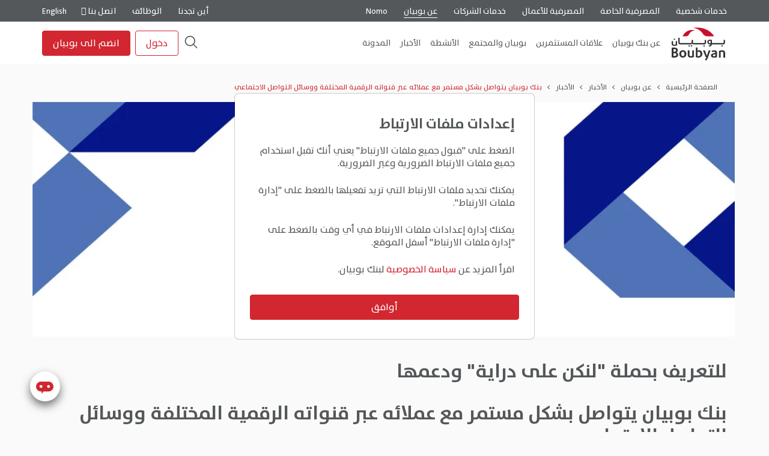

--- FILE ---
content_type: text/html; charset=utf-8
request_url: https://boubyan.bankboubyan.com/ar/explore-boubyan-page/lakhbr/news/boubyan-bank-constant-contact-customersa-its-various-digital-channels/
body_size: 60982
content:
<!doctype html><html class="no-js" lang="ar"   dir="rtl" ><head><meta charset="utf-8"><meta http-equiv="x-ua-compatible" content="ie=edge"><title> بنك بوبيان يتواصل بشكل مستمر مع عملائه عبر قنواته الرقمية المختلفة ووسائل التواصل الاجتماعي | Boubyan Bank  </title><meta name="viewport" content="width=device-width, initial-scale=1, maximum-scale=1,  user-scalable=no"><meta name="theme-color" content="#f7f6f6"><!-- Path to manifest.json --><link rel="manifest" href="/manifest.json"><!-- Add to homescreen for Chrome on Android --><meta name="mobile-web-app-capable" content="yes"><meta name="application-name" content="Boubyan Bank Website"><!-- Chrome for Android theme color --><meta name="theme-color" content="#545859"><!-- Add to homescreen for Safari on iOS --><meta name="apple-mobile-web-app-capable" content="yes"><meta name="apple-mobile-web-app-title" content="Boubyan Bank Website"><meta name="apple-mobile-web-app-status-bar-style" content="#545859"><link rel="apple-touch-icon" href="/static/boubyan/images/logo/icons/icon-48x48.png" sizes="48x48"><link rel="apple-touch-icon" href="/static/boubyan/images/logo/icons/icon-57x57.png" sizes="57x57"><link rel="apple-touch-icon" href="/static/boubyan/images/logo/icons/icon-60x60.png" sizes="60x60"><link rel="apple-touch-icon" href="/static/boubyan/images/logo/icons/icon-72x72.png" sizes="72x72"><link rel="apple-touch-icon" href="/static/boubyan/images/logo/icons/icon-96x96.png" sizes="96x96"><link rel="apple-touch-icon" href="/static/boubyan/images/logo/icons/icon-114x114.png" sizes="114x114"><link rel="apple-touch-icon" href="/static/boubyan/images/logo/icons/icon-120x120.png" sizes="120x120"><link rel="apple-touch-icon" href="/static/boubyan/images/logo/icons/icon-128x128.png" sizes="128x128"><link rel="apple-touch-icon" href="/static/boubyan/images/logo/icons/icon-144x144.png" sizes="144x144"><link rel="apple-touch-icon" href="/static/boubyan/images/logo/icons/icon-152x152.png" sizes="152x152"><link rel="apple-touch-icon" href="/static/boubyan/images/logo/icons/icon-180x180.png" sizes="180x180"><link rel="apple-touch-icon" href="/static/boubyan/images/logo/icons/icon-192x192.png" sizes="192x192"><link rel="apple-touch-icon" href="/static/boubyan/images/logo/icons/icon-256x256.png" sizes="256x256"><link rel="apple-touch-icon" href="/static/boubyan/images/logo/icons/icon-384x384.png" sizes="384x384"><link rel="apple-touch-icon" href="/static/boubyan/images/logo/icons/icon-512x512.png" sizes="512x512"><link rel="apple-touch-icon" href="/static/boubyan/images/logo/icons/icon-1024x1024.png" sizes="1024x1024"><link href="/static/boubyan/images/logo/icons/splashscreen-Mobile.png" media="(device-width: 320px) and (device-height: 568px) and (-webkit-device-pixel-ratio: 2)" rel="apple-touch-startup-image"/><!-- Tile for Win8 --><meta name="msapplication-TileColor" content="#545859"><meta name="msapplication-TileImage" content="/static/boubyan/images/logo/icons/icon-1024x1024.png"><link rel="icon" sizes="1024x1024" href="/static/boubyan/images/logo/icons/icon-1024x1024.png"><script type="text/javascript">
    // Initialize the service worker
    if ('serviceWorker' in navigator) {
        navigator.serviceWorker.register('/serviceworker.js', {
            scope: '/'
        }).then(function (registration) {
            // Registration was successful
            
            console.log('django-pwa: ServiceWorker registration successful with scope: ', registration.scope);
            
        }, function (err) {
            // registration failed :(
            
            console.log('django-pwa: ServiceWorker registration failed: ', err);
            
        });
    }
</script><link rel="apple-touch-icon" href="/static/boubyan/images/logo/icons/apple-touch-icon.c3e1af7a9ad5.png"><link rel="shortcut icon" type="image/png" href="/static/boubyan/images/logo/icons/favicon.50e65f3841c5.png"><link rel="apple-touch-icon-precomposed" sizes="57x57" href="/static/boubyan/images/logo/icons/icon-57x57.54532005773f.png" /><link rel="apple-touch-icon-precomposed" sizes="114x114" href="/static/boubyan/images/logo/icons/icon-114x114.35cadc20e70c.png" /><link rel="apple-touch-icon-precomposed" sizes="72x72" href="/static/boubyan/images/logo/icons/icon-72x72.cfeed3e5f480.png" /><link rel="apple-touch-icon-precomposed" sizes="144x144" href="/static/boubyan/images/logo/icons/icon-144x144.5ba5cf3f0596.png" /><link rel="apple-touch-icon-precomposed" sizes="60x60" href="/static/boubyan/images/logo/icons/icon-60x60.cd1ed0d5a8f1.png" /><link rel="apple-touch-icon-precomposed" sizes="120x120" href="/static/boubyan/images/logo/icons/icon-120x120.bb239a863100.png" /><link rel="apple-touch-icon-precomposed" sizes="76x76" href="/static/boubyan/images/logo/icons/icon-76x76.8c9001cc2ace.png" /><link rel="apple-touch-icon-precomposed" sizes="152x152" href="/static/boubyan/images/logo/icons/icon-152x152.f7d925481843.png" /><link rel="icon" type="image/png" href="/static/boubyan/images/logo/icons/icon-196x196.21aacfe944ee.png" sizes="196x196" /><link rel="icon" type="image/png" href="/static/boubyan/images/logo/icons/icon-96x96.c9e508097c01.png" sizes="96x96" /><link rel="icon" type="image/png" href="/static/boubyan/images/logo/icons/icon-32x32.639c7731c01b.png" sizes="32x32" /><link rel="icon" type="image/png" href="/static/boubyan/images/logo/icons/icon-16x16.50e65f3841c5.png" sizes="16x16" /><link rel="icon" type="image/png" href="/static/boubyan/images/logo/icons/icon-128x128.27199f414815.png" sizes="128x128" /><meta name="application-name" content="&nbsp;"/><meta name="msapplication-TileColor" content="#FFFFFF" /><meta name="msapplication-TileImage" content="/static/boubyan/images/logo/icons/icon-144x144.5ba5cf3f0596.png" /><meta name="msapplication-square70x70logo" content="/static/boubyan/images/logo/icons/icon-70x70.662661ef576c.png" /><meta name="msapplication-square150x150logo" content="/static/boubyan/images/logo/icons/icon-150x150.cd3e3b26adbd.png" /><meta name="msapplication-wide310x150logo" content="/static/boubyan/images/logo/icons/icon-310x150.1c334b20aca9.png" /><meta name="msapplication-square310x310logo" content="/static/boubyan/images/logo/icons/icon-310x310.7bbcc2b1adb2.png" /><link rel="icon" href="/static/boubyan/images/logo/icons/favicon.50e65f3841c5.png"><link rel="canonical" href="https://boubyan.bankboubyan.com/ar/explore-boubyan-page/lakhbr/news/boubyan-bank-constant-contact-customersa-its-various-digital-channels/" ><link rel="alternate" hreflang="ar" href="https://boubyan.bankboubyan.com/ar/explore-boubyan-page/lakhbr/news/boubyan-bank-constant-contact-customersa-its-various-digital-channels/"><link rel="alternate" hreflang="en" href="https://boubyan.bankboubyan.com/en/explore-boubyan-page/news-press-release/news/boubyan-bank-constant-contact-customersa-its-various-digital-channels/"><link href="/static/boubyan/css/bbyn_common_css.min.dd4258a99984.css" rel="stylesheet" type="text/css" media="all" title="bbyn_common_css" charset="utf-8" /><script type="text/javascript" src="/static/boubyan/scripts/bbyn_common_js.8712ab7dbd45.js" charset="utf-8"></script><script>
        var cookie_content_data = `

<style>

#cookie_concent .modal-title{
    font-size: 24px;
    font-weight: bold;
    font-stretch: normal;
    font-style: normal;
    line-height: 1.5;
    letter-spacing: normal;
    color: #54585a;
}
#cookie_concent .bccs-body-text{
    font-size: 14px;
    font-weight: normal;
    font-stretch: normal;
    font-style: normal;
    line-height: normal;
    letter-spacing: normal;
    color: #54585b;
}

#cookie_concent .modal-footer{
    justify-content:flex-start!important;
}
#cookie_concent .switchCheckBox label {
    -webkit-transform: translateX(-20px);
    -ms-transform: translateX(-20px);
    transform: translateX(-20px);
    top: 11px;
    position: absolute;
    margin-bottom: 0!important;
    font-size: 8px;
    font-weight: bold;
    font-stretch: normal;
    font-style: normal;
    line-height: 1.25;
    letter-spacing: normal;
    text-align: center;
    color: #d22630;
}
#cookie_concent .bccs-option .title label{
    font-size: 16px;
    font-weight: normal;
    font-stretch: normal;
    font-style: normal;
    line-height: 1.5;
    letter-spacing: normal;
    color: #54585a;
    }

#cookie_concent .switchCheckBox {
    text-align: end;
    }
#cookie_concent .btn {
    font-size: 16px;
    font-weight: normal;
    font-stretch: normal;
    font-style: normal;
    line-height: 2.5;
    letter-spacing: normal;
    text-align: center;
    color: #fff;
    border-radius: 4px;
    border: solid 1px #d22630;
    background-color: #d22630;
    width: 100%;
    padding: 0;
    }

    #cookie_concent   .btn-secondary {
        border: solid 1px #d22630!important;
        background-color: #fafafa!important;
        color: #d22630!important;
    }

    .bccs-option .desc {
        font-size: 14px;
        font-weight: normal;
        font-stretch: normal;
        font-style: normal;
        line-height: normal;
        letter-spacing: normal;
        color: #54585b;
    }

   .bccs-option .desc ul {
        margin-top: 1rem;
    }
    .cook_title {
        margin-bottom: 16px!important;
    }
    rbx-switch input:checked {
        transition: all 0.3s ease-in-out;
    }

  /* Extra small devices (portrait phones, less than 576px) */
  @media (max-width: 575.98px) { 
    #cookie_concent .modal-content {
        border-bottom-left-radius:0!important;
        border-bottom-right-radius:0!important;
    }
    #cookie_concent .switchCheckBox label {
        -webkit-transform: translateX(3px);
        -ms-transform: translateX(3px);
        transform: translateX(3px);
    }
    #cookie_concent {
        position: absolute;
        bottom: 0;
        overflow-y: auto;
        margin: 0;
    }
    .manage {
        padding-left: 10%!important;
    }
  }

  /* Small devices (landscape phones, 576px and up) */
  @media (min-width: 576px) and (max-width: 767.98px)  { 
    #cookie_concent .modal-content {
        border-bottom-left-radius:0!important;
        border-bottom-right-radius:0!important;
    }
    #cookie_concent {
        position: absolute;
        bottom: 0;
        overflow-y: auto;
        margin: 0;
    }
    #cookie_concent .switchCheckBox label {
        -webkit-transform: translateX(3px);
        -ms-transform: translateX(3px);
        transform: translateX(3px);
    }
    .manage {
        padding-left: 10%!important;
    }
  }

  /* Medium devices (tablets, 768px and up) */
  @media (min-width: 768px) and (max-width: 991.98px) {
    #cookie_concent .modal-content {
        border-bottom-left-radius:0!important;
        border-bottom-right-radius:0!important;
    }
    .modal-dialog {
        ms-flex-direction: column;
        flex-direction: column;
        -ms-flex-pack: center;
        justify-content: center;
        height: 100%;
    }
    .manage {
        padding-left: 17%!important;
    }
   }

/* Large devices (desktops, 992px and up)*/
  @media (min-width: 992px) and (max-width: 1199.98px)   { 
    #cookie_concent .modal-content {
        border-bottom-left-radius:0.5!important;
        border-bottom-right-radius:0.5!important;
    }
    .modal-dialog {
        ms-flex-direction: column;
        flex-direction: column;
        -ms-flex-pack: center;
        justify-content: center;
        height: 100%;
    }
    .manage {
        padding-left: 17%!important;
    }
  }

  /* Extra large devices (large desktops, 1200px and up) */
  @media (min-width: 1200px)   { 
    #cookie_concent .modal-content {
        border-bottom-left-radius:0.5!important;
        border-bottom-right-radius:0.5!important;
    }
    .modal-dialog {
        ms-flex-direction: column;
        flex-direction: column;
        -ms-flex-pack: center;
        justify-content: center;
        height: 100%;
    }
    .manage {
        padding-left: 17%!important;
    }

  }


</style><div class="modal-dialog modal-md  modal-dialog-scrollable" role="document" id="cookie_concent" ><div class="modal-content"><div class="modal-body m-3"><div class="bccs-body-text"><div class="row"><div class="col-2 mt-1 back" style="display: none;"><a href="#"><img loading="lazy" alt="back" src="/static/boubyan/images/icons/back.19445e5d9c6e.svg"></a></div><div class="col-10 cook_title"><h4 class="modal-title m-0 setting"> إعدادات ملفات الارتباط </h4><h4 class="modal-title m-0 manage " style="display: none;"> إدارة ملفات الارتباط </h4></div></div><div><p>الضغط على "قبول جميع ملفات الارتباط" يعني أنك تقبل استخدام جميع ملفات الارتباط الضرورية وغير الضرورية.</p><p>يمكنك تحديد ملفات الارتباط التي تريد تفعيلها بالضغط على "إدارة ملفات الارتباط".</p><p>يمكنك إدارة إعدادات ملفات الارتباط في أي وقت بالضغط على "إدارة ملفات الارتباط" أسفل الموقع.</p><p>اقرأ المزيد عن <a href="https://boubyan.bankboubyan.com/ar/legal/policies-and-legal-commitments/privacy-policy/">سياسة الخصوصية</a> لبنك بوبيان.</p></div></div><div id="bccs-options" style="display: none;" class="mt-2"><div class="row"><div class="col desc"></div></div><div class="bccs-option mt-2" data-name="essential"><div class="mb-1"><div class="row"><div class="col-lg-8 col-9 title"><label for="bccs-checkboxEssential"> 
                                         ملفات الارتباط الضرورية 
                                    </label></div><div class="col-lg-4 col-2"><rbx-switch class="switchCheckBox"><input type="checkbox" class="isCheckBox" checked disabled id="bccs-checkboxEssential" style="visibility: hidden;"></rbx-switch></div></div><div class="row"><div class="col desc"><p>ملفات الارتباط الضرورية مطلوبة لدخول الموقع وتشغيله ولا يمكن إيقافها.</p></div></div></div></div><div class="bccs-option" data-name="analytics"><div class="mb-1"><div class="row"><div class="col-lg-8 col-9 title"><label for="bccs-checkboxanalytics"> 
                                         إحصائيات 
                                    </label></div><div class="col-lg-4 col-2"><rbx-switch class="switchCheckBox"><input type="checkbox" class="isCheckBox" checked id="bccs-checkboxanalytics"></rbx-switch></div></div><div class="row"><div class="col desc"><p>تُستخدم ملفات الارتباط هذه لتوفير معلومات إحصائية تساعدنا في تطوير موقعنا الإلكتروني.</p><ul><li>إحصاءات Google</li></ul></div></div></div></div><div class="bccs-option" data-name="targetting"><div class="mb-1"><div class="row"><div class="col-lg-8 col-9 title"><label for="bccs-checkboxTargetting">
                                         ملفات الاستهداف 
                                    </label></div><div class="col-lg-4 col-2"><rbx-switch class="switchCheckBox"><input type="checkbox" class="isCheckBox" checked id="bccs-checkboxTargetting"></rbx-switch></div></div><div class="row"><div class="col desc"><p>ملفات الارتباط لجهات خارجية وقد يتم استخدامها للتعرف على اهتماماتك وإظهار الإعلانات ذات الصلة ولا يتم جمع المعلومات الشخصية.</p></div></div></div></div><div class="bccs-option" data-name="functionality"><div class="mb-1"><div class="row"><div class="col-lg-8 col-9 title"><label for="bccs-checkboxFunctionality">
                                         الملفات التشغيلية 
                                    </label></div><div class="col-lg-4 col-2"><rbx-switch class="switchCheckBox"><input type="checkbox" class="isCheckBox" checked disabled id="bccs-checkboxFunctionality" style="visibility: hidden;"></rbx-switch></div></div><div class="row"><div class="col desc"><p>ملفات تعريف الارتباط المطلوبة لتشغيل الموقع ولا يمكن إيقافها.</p><ul><li>فيديوهات YouTube المدمجة</li></ul></div></div></div></div></div><div class="row pt-2"><div class="col px-1"><button id="bccs-buttonAgreeAll" type="button" class="btn btn-primary">
                             أوافق 
                        </button></div><div class="col btnManage" style="display:none;"><a id="bccs-buttonManage" href="#" class="btn btn-secondary">
                             إدارة ملفات الارتباط 
                        </a></div></div><div class="row"><div class="col px-1"><button id="bccs-buttonSave" type="button" class="btn btn-outline-dark">
                             حفظ 
                        </button></div></div></div></div></div>

`;
        var cookieSettings = new BootstrapCookieConsentSettings({
            // the language, in which the modal is shown
            lang: navigator.language, 
            // supported languages (in ./content/)
            languages: ["en", "de"], 
            // dialog content
            // cookie name stored as JSON
            cookieName: "bbyn-cookie-consent-settings",
            // 365 days
            cookieStorageDays: 365 
        });
    </script><!-- //NOSONAR --><script src="/static/boubyan/lib/bootstrap/js/bootstrap-select.min.3a7fa5da04cf.js"></script><meta name="google-site-verification" content="5OSUchVS0sSU4oSbVi-GmaKmNyvV4oeStNUHKFpWRQ4" /><!-- //NOSONAR --><script src="//cdn1.readspeaker.com/script/9068/webReader/webReader.js?pids=wr" type="text/javascript"></script><!-- Google Tag Manager --><script>(function (w, d, s, l, i) {
    w[l] = w[l] || []; w[l].push({
      'gtm.start':
        new Date().getTime(), event: 'gtm.js'
    }); var f = d.getElementsByTagName(s)[0],
      j = d.createElement(s), dl = l != 'dataLayer' ? '&l=' + l : ''; j.async = true; j.src =
        'https://www.googletagmanager.com/gtm.js?id=' + i + dl; f.parentNode.insertBefore(j, f);
  })(window, document, 'script', 'dataLayer', 'GTM-NK69B3C');
</script><!-- End Google Tag Manager --><script>
  var cook_sett_1 = cookieSettings.getSettings();
</script><script>
  !function(f,b,e,v,n,t,s)
  {if(f.fbq)return;n=f.fbq=function(){n.callMethod?
  n.callMethod.apply(n,arguments):n.queue.push(arguments)};
  if(!f._fbq)f._fbq=n;n.push=n;n.loaded=!0;n.version='2.0';
  n.queue=[];t=b.createElement(e);t.async=!0;
  t.src=v;s=b.getElementsByTagName(e)[0];
  s.parentNode.insertBefore(t,s)}(window, document,'script',
  'https://connect.facebook.net/en_US/fbevents.js');
  var cookienotset=false;
  if(cook_sett_1 !== undefined){
    fbq('consent', cook_sett_1.targetting ? 'grant' : 'revoke');
    if(cook_sett_1.targetting){
      fbq('init', '487107312543775');
      fbq('track', 'PageView');
    }
  }
  else{
    fbq('consent', cookienotset ? 'grant' : 'revoke');
  }
</script><noscript><img height="1" alt="facebook" width="1" style="display:none" src="https://www.facebook.com/tr?id=487107312543775&ev=PageView&noscript=1"/></noscript><!-- Snap Pixel Code --><script type='text/javascript'>
  (function(e,t,n){if(e.snaptr)return;var a=e.snaptr=function()
  {a.handleRequest?a.handleRequest.apply(a,arguments):a.queue.push(arguments)};
  a.queue=[];var s='script';r=t.createElement(s);r.async=!0;
  r.src=n;var u=t.getElementsByTagName(s)[0];
  u.parentNode.insertBefore(r,u);})(window,document,
  'https://sc-static.net/scevent.min.js');
  if(cook_sett_1 !== undefined)
  {
    if(cook_sett_1.targetting){
      snaptr('init', 'c4807d4c-3a15-4477-86f4-510f1b9239a2', {
        'user_email': '__INSERT_USER_EMAIL__'
      });
      snaptr('track', 'PAGE_VIEW');
  }
}
</script><!-- End Snap Pixel Code --><script>
  !function (w, d, t) {
    w.TiktokAnalyticsObject=t;var ttq=w[t]=w[t]||[];ttq.methods=["page","track","identify","instances","debug","on","off","once","ready","alias","group","enableCookie","disableCookie"],ttq.setAndDefer=function(t,e){t[e]=function(){t.push([e].concat(Array.prototype.slice.call(arguments,0)))}};for(var i=0;i<ttq.methods.length;i++)ttq.setAndDefer(ttq,ttq.methods[i]);ttq.instance=function(t){for(var e=ttq._i[t]||[],n=0;n<ttq.methods.length;n++
    )ttq.setAndDefer(e,ttq.methods[n]);return e},ttq.load=function(e,n){var i="https://analytics.tiktok.com/i18n/pixel/events.js";ttq._i=ttq._i||{},ttq._i[e]=[],ttq._i[e]._u=i,ttq._t=ttq._t||{},ttq._t[e]=+new Date,ttq._o=ttq._o||{},ttq._o[e]=n||{};n=document.createElement("script");n.type="text/javascript",n.async=!0,n.src=i+"?sdkid="+e+"&lib="+t;e=document.getElementsByTagName("script")[0];e.parentNode.insertBefore(n,e)};
    if(cook_sett_1 !== undefined)
    {
      if(cook_sett_1.targetting){
        ttq.load('C7IRKLASLUCN3VE6I1EG');
        ttq.page();
      }
    }
  }(window, document, 'ttq');
</script><!-- Criteo Loader File --><script
  type="text/javascript"
  src="//dynamic.criteo.com/js/ld/ld.js?a=104034"
  async="true"
></script><!-- END Criteo Loader File --><script>
  var cookienotset=false
  if(cook_sett_1 !== undefined)
  {
    if(cook_sett_1.targetting){
      ttq.load('C7IRKLASLUCN3VE6I1EG');
      ttq.page();
      fbq('consent', cook_sett_1.analytics ? 'grant' : 'revoke');
      snaptr('init', 'c4807d4c-3a15-4477-86f4-510f1b9239a2', {'user_email': '__INSERT_USER_EMAIL__'
      });
      snaptr('track', 'PAGE_VIEW');
    }
    else{
      fbq('consent', cook_sett_1.targetting ? 'grant' : 'revoke');
    }
  }
  else
  {
    fbq('consent', cookienotset ? 'grant' : 'revoke')
  }
</script><!-- //NOSONAR --><script async defer src="https://maps.googleapis.com/maps/api/js?sensor=false&key=AIzaSyCqQOurPYJrrrrv0gKeZwzRs-JdDD4VP40&amp;callback=initMap"></script><style>
        #readspeaker_button1 { 
		display:inline !important;
	}
	
	.rsbtn_play { 
		padding:0 !important;
	}

	@media (max-width: 480px) {

	.rs_addtools .rsbtn_play .rsbtn_right,
        .rsbtn .rsbtn_play .rsbtn_right {
                line-height: 2!important;
        }
			
	}

	@media (min-width: 481px) and (max-width: 820px) {

        .rs_addtools .rsbtn_play .rsbtn_right,
        .rsbtn .rsbtn_play .rsbtn_right {
                line-height: 1!important;
        }

        }

        .rs_addtools:after,
        .rs_addtools:before,
        .rsbtn:after,
        .rsbtn:before {
                display: table;
                content: none;
        }

        .rs_addtools .rsbtn_play:after,
        .rs_addtools .rsbtn_play:before,
        .rsbtn .rsbtn_play:after,
        .rsbtn .rsbtn_play:before {
                content: none;
        }

        .rs_addtools,
        .rsbtn {
                padding: 0;
        }

        .rs_addtools:after,
        .rsbtn:after {
                clear: none;
        }

        .rs_addtools .rsbtn_play .rsbtn_right,
        .rsbtn .rsbtn_play .rsbtn_right {
                line-height: 1.2;
        }

        .ShareMenuButton:active {
                background-color: transparent;
                border-color: transparent;
                color: gray !important;
                box-shadow: none;
        }

        .ShareMenuButton::after {
                content: none !important;
        }

        .backbuttonLanding {
                font-family: TheSansArabic;
                font-size: 16px;
                font-weight: normal;
                font-stretch: normal;
                font-style: normal;
                line-height: 3.5;
                letter-spacing: normal;
                color: #54585a;
        }

 	.backbuttonLanding::hover {
                color: #d22730;
        }

        .dropdown-menu.show {
                left: -9px !important;
        }
        .rsbtn_play {
                margin-top: -5px;
        }
        .rsbtn_tooltoggle {
                display: none!important;
                visibility:hidden;
        }
        .rsbtn {
                z-index: 0!important;
         }

</style><style>
                textarea#mentions {
                        height: 350px;
                }

                .rsbtn_left {
                        display: none !important;
                        z-index: 0;
                }

                .rsbtn_right {
                        z-index: 0;
                        border: none !important;
                        color: #ffffff !important;
                }

                .rsbtn_play:hover .rsbtn_right::before,
                .rsbtn_play:active .rsbtn_right::before {
                        color: #ffffff !important;
                }

                .rsbtn_play {
                        background: none !important;

                        border: none !important;
                }

                .rs_addtools .rsbtn_play .rsbtn_right:before,
                .rsbtn .rsbtn_play .rsbtn_right:before {
                        content: "\e906" !important;
                }

                .unselectable {
                        display: none !important;
                }

                .rbx-cards[cols="2"] {
                        display: flex;
                }

                .rsbtn.zoom-tooltoggler .rsbtn_tooltoggle {
                        background: none;
                        border: 0;
                        height: 10px;
                        left: 1px;
                        width: 10px;
                }

                .rs_addtools .rsbtn_tooltoggle,
                .rsbtn .rsbtn_tooltoggle {
                        border: 0;
                        top: 9px;
                        text-align: left;
                }

 		.rs_addtools .rsbtn_toolpanel .rsbtn_tools,
                .rsbtn .rsbtn_toolpanel .rsbtn_tools {
                        position: relative;
                }

                .rsbtn_tooltoggle i.rsicn:before {
                        display: none !important;
                }

                .rsbtn_tooltoggle:focus,
                .rsbtn_tooltoggle:hover,
                .rsbtn_tooltoggle {
                        background: none !important;
                }

                .rsbtn_toolpanel {
                        display: none !important;
                }

                .rsbtn.toolsopen .rsbtn_toolpanel,
                .rs_addtools.rsbtn.toolsopen .rsbtn_toolpanel {
                        display: none !important;
                }
        </style><style>
                .rs_addtools .rsbtn_tooltoggle,
                .rsbtn .rsbtn_tooltoggle {
                        text-align: right;
                }

                .rsbtn.zoom-tooltoggler .rsbtn_tooltoggle {
                        left: 10px;
                }

                .rs_addtools .rsbtn_toolpanel,
                .rsbtn .rsbtn_toolpanel {
                        float: left;
                }
        </style><script type="text/javascript">
    const appHeight = () => {
    document.documentElement.style.setProperty('--app-height', `${window.innerHeight}px`)
};
window.addEventListener('resize', appHeight);
appHeight();
        var bbyn_rest_url = 'https://boubyan.bankboubyan.com/en/api/';
        var lang = 'ar';
        var  bbyn_api_gate_way = 'https://boubyan.bankboubyan.com/';
        function redirecttopage(pagelink)
        {
            window.location.replace(pagelink);
        }
   </script><style>
    :root {
  --devHeight: 86vh; 
}

    footer .chat {
        right: 14px;
        bottom: 73px;
    }
    @media only screen and (min-width: 768px) and (max-width: 1440px) {
        footer .chat {
            bottom: 76px;
        }
    }    
    html[dir="rtl"] .wsmenu>.wsmenu-list>li>.wsmegamenu .link-list li {
        text-align: right!important;
    }
    html[dir="rtl"] .wsmenu>.wsmenu-list>li>.wsmegamenu .link-list li a{
        text-align: right!important;
    }
   html[dir="rtl"] .wsmenu>.wsmenu-list>li>.wsmegamenu .link-list li p{
    text-align: right!important;

   }
  
   :root { 
	--divHeight: 86vh;
	}
    footer .chat {
        right: 14px;
        bottom: 73px;
    }
    @media only screen and (min-width: 768px) and (max-width: 1440px) {
        footer .chat {
            bottom: 76px;
        }
    } 

.wsmainwp a img {
	width: 95px!important;
    height: 55px!important;
	margin: 10px 0px 0px 0px!important;
	object-fit: contain!important;
}

.wsmenu>.wsmenu-list>li>ul.sub-menu>li:hover>a {
	background-color: #d22630;
}
header .topMenu a.active, header .topMenu a {
	font-weight: 400!important;
	margin-right: 24px!important;
}

.new-highlight {
    font-family: 'TheSansArabic';
    font-style: normal;
    font-weight: 530;
    font-size: 10px;
    line-height: 14px;
    display: flex;
    align-items: center;
    color: #D22630;
    vertical-align:super;
    border-radius: 4px;
    padding: 2px 4px;
    text-decoration: none;
    white-space: nowrap;
}

</style><style>

.table1-responsive {
    width:100%;
    }
.modal-backdrop {
position:relative!important;

}

html[dir="rtl"] .wsmenu>.wsmenu-list>li>ul.sub-menu>li>a {
	text-align:right;
}

html[dir="rtl"] .login-dropdown>div>div {
	left: 120px;
	right: auto;
}

@media (max-width: 480px) {
	.ipadView {
		display:none;
	}
	.desktopView {
		display:none;
	}
	.mobileView {
		display:block;
	}
	rbx-card[type=large-compact] img {
        	height: 280px!important;
	}
	
	rbx-card[type=medium] img {
		height: 280px!important;
	}
 .table1-responsive {
        width:80vw;
        }

}


@media (min-width: 481px) and (max-width: 767px) {
        .ipadView {
                display:block;
        }
        .desktopView {
                display:none;
        }
        .mobileView {
                display:none;
        }
}


@media (min-width: 768px) and (max-width: 1024px) {
        .ipadView {
                display:block;
        }
        .desktopView {
                display:none;
        }
        .mobileView {
                display:none;
        }
}

@media (min-width: 1025px) and (max-width: 1280px) {
        .ipadView {
                display:none;
        }
        .desktopView {
                display:block;
        }
        .mobileView {
                display:none;
        }
}

@media (min-width: 1281px) {
        .ipadView {
                display:none;
        }
        .desktopView {
                display:block;
        }
        .mobileView {
                display:none;
        }
}


@media only screen and (max-width: 768px) {
        .ipadView {
                display:none;
        }
        .desktopView {
                display:none;
        }
        .mobileView {
                display:block;
        }
 .table1-responsive {
        width:80vw;
        }

}


@media only screen and (min-width: 1024px) and (max-width: 1366px) and (-webkit-min-device-pixel-ratio: 2) {
        .ipadView {
                display:block;
        }
        .desktopView {
                display:none;
        }
        .mobileView {
                display:none;
        }
}


@media only screen and  (min-device-width: 768px) and (max-device-width: 1024px) and (-webkit-min-device-pixel-ratio: 2) {
        .ipadView {
                display:block;
        }
        .desktopView {
                display:none;
        }
        .mobileView {
                display:none;
        }
}


@media only screen and (min-device-width: 834px) and (max-device-width: 1112px)  and (-webkit-min-device-pixel-ratio: 2) {
        .ipadView {
                display:block;
        }
        .desktopView {
                display:none;
        }
        .mobileView {
                display:none;
        }
}


@media only screen and (min-device-width: 1024px) and (max-device-width: 1366px)  and (-webkit-min-device-pixel-ratio: 2) {
        .ipadView {
                display:block;
        }
        .desktopView {
                display:none;
        }
        .mobileView {
                display:none;
        }
}


@media screen and (min-device-width: 1200px) and (max-device-width: 1600px)  and (-webkit-min-device-pixel-ratio: 1) {
        .ipadView {
                display:none;
        }
        .desktopView {
                display:block;
        }
        .mobileView {
                display:none;
        }
}


@media screen and (min-device-width: 1200px) and (max-device-width: 1600px)  and (-webkit-min-device-pixel-ratio: 2) and (min-resolution: 192dpi) {
        .ipadView {
                display:none;
        }
        .desktopView {
                display:block;
        }
        .mobileView {
                display:none;
        }
}

.menu li img {
    height: 24px;
    width: 24px;
    margin: 10px;
}

.grecaptcha-badge {
    visibility:hidden!important;
}
.rsbtn_right {
        color:#ffffff!important;
}

html[dir=rtl] .wsmenu {
width:91%;
}

html[dir=rtl] .wsmenu>.wsmenu-list>li.rightmenu {
    padding:0 8px 15px 0px!important;
}
.mburger strong:nth-of-type(1) {
    bottom: calc(41% + var(--mb-bar-spacing))!important
}

.mburger strong:nth-of-type(3) {
    top: calc(42% + var(--mb-bar-spacing))!important
}

.mburger strong:nth-of-type(2) {
    top: calc(50% - (var(--mb-bar-height)/ 2));
    transition: opacity .2s ease;
}

#mmenubbyn header .logo {
    height: 44px!important
}
html[dir=rtl] .wsmenu {
    width: 91%;
}
html[dir=rtl] .wsmenu>.wsmenu-list>li.rightmenu {
    padding: 0 8px 15px 0px!important;
}
</style><script>NS_CSM_td=283663911;NS_CSM_pd=275116664;NS_CSM_u="/clm10";NS_CSM_col="af_collector_logstream_10.1.60.165";</script><script type="text/javascript">function sendTimingInfoInit(){setTimeout(sendTimingInfo,0)}function sendTimingInfo(){var wp=window.performance;if(wp){var c1,c2,t;c1=wp.timing;if(c1){var cm={};cm.ns=c1.navigationStart;if((t=c1.unloadEventStart)>0)cm.us=t;if((t=c1.unloadEventEnd)>0)cm.ue=t;if((t=c1.redirectStart)>0)cm.rs=t;if((t=c1.redirectEnd)>0)cm.re=t;cm.fs=c1.fetchStart;cm.dls=c1.domainLookupStart;cm.dle=c1.domainLookupEnd;cm.cs=c1.connectStart;cm.ce=c1.connectEnd;if((t=c1.secureConnectionStart)>0)cm.scs=t;cm.rqs=c1.requestStart;cm.rss=c1.responseStart;cm.rse=c1.responseEnd;cm.dl=c1.domLoading;cm.di=c1.domInteractive;cm.dcls=c1.domContentLoadedEventStart;cm.dcle=c1.domContentLoadedEventEnd;cm.dc=c1.domComplete;if((t=c1.loadEventStart)>0)cm.ls=t;if((t=c1.loadEventEnd)>0)cm.le=t;cm.tid=NS_CSM_td;cm.pid=NS_CSM_pd;cm.ac=NS_CSM_col;var xhttp=new XMLHttpRequest();if(xhttp){var JSON=JSON||{};JSON.stringify=JSON.stringify||function(ob){var t=typeof(ob);if(t!="object"||ob===null){if(t=="string")ob='"'+ob+'"';return String(ob);}else{var n,v,json=[],arr=(ob&&ob.constructor==Array);for(n in ob){v=ob[n];t=typeof(v);if(t=="string")v='"'+v+'"';else if(t=="object"&&v!==null)v=JSON.stringify(v);json.push((arr?"":'"'+n+'":')+String(v));}return(arr?"[":"{")+String(json)+(arr?"]":"}");}};xhttp.open("POST",NS_CSM_u,true);xhttp.send(JSON.stringify(cm));}}}}if(window.addEventListener)window.addEventListener("load",sendTimingInfoInit,false);else if(window.attachEvent)window.attachEvent("onload",sendTimingInfoInit);else window.onload=sendTimingInfoInit;</script></head><body class=""><style>
        .mm-slideout {
            z-index: 11!important;
        }
    </style><!-- Google Tag Manager (noscript) --><noscript><iframe title="googletag" src="https://www.googletagmanager.com/ns.html?id=GTM-5R8K5T5" height="0" width="0"
        style="display:none;visibility:hidden"></iframe></noscript><!-- End Google Tag Manager (noscript) --><div id="mmenubbyn" ><div class="page-header"><div id="mmenubbyn" class="mobileView mobmenu trigger-menu-wrapper"><header><style>
                    .mburger{
                        position:static;
                    }
          
                </style><div class="header row d-flex align-items-center mx-0 ml-md-4"><div class="col-2 flex"><a class="mburger mburger--collapse" href="#menumobile"><strong></strong><strong></strong><strong></strong></a></div><div class="col-4"><a href="/ar"><img loading="lazy"  src="/static/boubyan/images/logo/boubyan_logo.423f7fca2e33.svg" alt="Boubyan Logo" srcset="" class="logo"></a></div><div class="col-2"><div id="readspeaker_button1" style="display:none;" class="rs_skip rsbtn rs_preserve"><a rel="nofollow" class="rsbtn_play" accesskey="L" title='ReadSpeaker webReader ﺈﺴﺘﻤﻋ ﺈﻟﻯ ﻩﺬﻫ ﺎﻠﺼﻔﺣﺓِ ﻢﺴﺘﺧﺪﻣﺍً'
                                        href="//app-as.readspeaker.com/cgi-bin/rsent?customerid=9068&amp;lang=ar&amp;readid=contentdiv&amp;url="><span class="rsbtn_left rsimg rspart"><span class="rsbtn_text"><span>
                                                    ﺈﻗﺭﺃ
                                                </span></span></span><span class="rsbtn_right rsimg rsplay rspart"></span></a></div></div><div class="col-2"><img loading="lazy"  src="/static/boubyan/images/search.6acb201a67b7.svg" class="global-search-button" style="width: 27px;" alt="boubyanLogo" srcset=""></div><div class="col-2"><span id="login-dropdown-mobile" class="login-dropdown"><img loading="lazy"  src="/static/boubyan/images/ic-login.0c6360e779d3.svg" alt="boubyanLogo" srcset=""><div class="login-menu-container" style="display: none;"><div id="login-dropdown" class=""><ul><!-- //NOSONAR --><li><a class='الشخصي-class' id= 'الشخصي-id' href="https://boubyan.bankboubyan.com/ar/landing/online-banking/" target="_blank" >الشخصي </a></li><!-- //NOSONAR --><li><a class='المصرفيةللأعمال-class' id= 'المصرفيةللأعمال-id' href="https://corp.bankboubyan.com/CorporateWeb/login" target="_blank"  rel="nofollow" >المصرفية للأعمال </a></li><!-- //NOSONAR --><li><a class='الشركات-جديد-class' id= 'الشركات-جديد-id' href="https://newcorp.bankboubyan.com/iportalweb/iportal/jsps/orbilogin.jsp" target="_blank"  rel="nofollow" >الشركات- جديد </a></li><!-- //NOSONAR --><li><a class='التداول-class' id= 'التداول-id' href="https://boubyanbrokerage.globaltradingnetwork.com/#/public/login" target="_blank"  rel="nofollow" >التداول </a></li><!-- //NOSONAR --><li><a class='التجار-class' id= 'التجار-id' href="https://boubyan.bankboubyan.com/ar/merchant" target="_blank" >التجار </a></li><!-- //NOSONAR --><li><a class='القسائمالإلكترونية-class' id= 'القسائمالإلكترونية-id' href="https://boubyan.bankboubyan.com/ar/gift-cards/" target="_blank" >القسائم الإلكترونية </a></li></ul></div></div></div></span></div></div></header><nav id="menumobile" class="menumobile menu"><ul class="mmenuul hidden"><select class="menudropdownselect  ml-1 mb-4" id="MobileTopMenu" name="state"></select><li id="BecomeMobile"><a type="button" href="/ar/open-bank-account/" class="btn btn-primary my-2 mx-3" style="padding: 8px 24px;
                                border-radius: 4px;
                                width:100%;
                                border: solid 1px #d3262f;
                                background-color: #d22630;
                                color:#fff;
                                -webkit-appearance: button-bevel;
                                margin: 0;
                                box-shadow:none;">  
                                
                                    انضم الى بوبيان
                                
                        </a></li><li class="menu_ExploreBbyn" id="MobileExplore"></li><div class="bottom-align-text row"><rmenu class="only-mobile col right_menu"><rmenu class="d-inline"><a href="https://boubyan.bankboubyan.com/ar/ways-to-bank/branches/"  ><div class="text-center"><img loading="lazy"  style="width: 40px; height: 40px;" src="/media/filer_public/8e/09/8e09f05e-b92c-4a73-b163-45cd47b6d552/icon-2.png" alt="icon-2" /><span class="menufooterlinktitle">أين تجدنا</span></div></a></rmenu></rmenu><a class="hide-on-mobile" href="https://boubyan.bankboubyan.com/ar/ways-to-bank/branches/"  > 
    أين تجدنا
</a><rmenu class="only-mobile col right_menu"><rmenu class="d-inline"><a href="https://boubyan.bankboubyan.com/ar/explore-boubyan/careers/"  ><div class="text-center"><img loading="lazy"  style="width: 40px; height: 40px;" src="/media/filer_public/9a/41/9a41bddb-2dfe-4fb3-a149-05594b407ecf/icon-copy.png" alt="icon-copy" /><span class="menufooterlinktitle">الوظائف</span></div></a></rmenu></rmenu><a class="hide-on-mobile" href="https://boubyan.bankboubyan.com/ar/explore-boubyan/careers/"  > 
    الوظائف
</a><rmenu class="only-mobile col right_menu"><rmenu class="d-inline"><a href="https://boubyan.bankboubyan.com/ar/contact-us/"  ><div class="text-center"><img loading="lazy"  style="width: 40px; height: 40px;" src="/media/filer_public/07/67/0767bd04-a480-4693-85cd-cb1f491bd108/icon.png" alt="icon" /><span class="menufooterlinktitle">اتصل بنا</span></div></a></rmenu></rmenu><a class="hide-on-mobile" href="https://boubyan.bankboubyan.com/ar/contact-us/"  > 
    اتصل بنا
</a><rmenu class="only-mobile col right_menu"><rmenu class="d-inline"><a href='/en/explore-boubyan-page/news-press-release/news/boubyan-bank-constant-contact-customersa-its-various-digital-channels/'><img style="width: 40px; height: 40px;" src="/static/boubyan/images/menu/langchoose.be2d1ff4fcea.png"
                alt="langchoose" /><span class="menufooterlinktitle">English</span></a></rmenu></rmenu><a class="hide-on-mobile" href="/en/explore-boubyan-page/news-press-release/news/boubyan-bank-constant-contact-customersa-its-various-digital-channels/">English</a></div></ul></nav></div><style>
    .mburger{
        position:static;
    }
    .login-dropdown>div>div:before {
        content: '';
        position: absolute;
        background-color: white;
        width: 10%;
        height: 10%;
        top: -5px;
        left: 145px !important;
        -webkit-transform: rotate(
    45deg);
        transform: rotate(
    45deg);
        /* box-shadow: 0 8px 16px 0 rgb(0 0 0 / 4%); */
    }
        </style><div id="mmenubbyn" class=" ipadView  " ><header><div class="header row d-flex align-items-center justify-content-between mx-0 ml-md-0"><div class="col-1 flex"><a class="mburger " href="#menu"><strong></strong><strong></strong><strong></strong></a></div><div class="col-4   ml-auto  "><a href="/ar"><img loading="lazy"  src="/static/boubyan/images/logo/boubyan_logo.423f7fca2e33.svg" alt="Boubyan Logo" srcset="" class="logo"></a></div><div class="col-1"><div id="readspeaker_button1" style="display:none;" class="rs_skip rsbtn rs_preserve"><a rel="nofollow" class="rsbtn_play" accesskey="L" title='ReadSpeaker webReader ﺈﺴﺘﻤﻋ ﺈﻟﻯ ﻩﺬﻫ ﺎﻠﺼﻔﺣﺓِ ﻢﺴﺘﺧﺪﻣﺍً'
                                                                href="//app-as.readspeaker.com/cgi-bin/rsent?customerid=9068&amp;lang=ar&amp;readid=contentdiv&amp;url="><span class="rsbtn_left rsimg rspart"><span class="rsbtn_text"><span>
                                                                                        ﺈﻗﺭﺃ
                                                                                </span></span></span><span class="rsbtn_right rsimg rsplay rspart"></span></a></div></div><div class="col-1"><img loading="lazy"  src="/static/boubyan/images/search.6acb201a67b7.svg" class="global-search-button" style="width: 36px;" alt="search"
                                srcset=""></div><div class="col-auto px-1"><span id="login-dropdown-mobile" class="login-dropdown"><button type="button" style="padding: 8px 24px;
                                border-radius: 4px;
                                border: solid 1px #d22630 !important;
                                color: #d22630 !important;
                                background-color: #ffffff !important;
                                margin: 0;
                                box-shadow:none;"
                                class="btn btn-primary login-dropdown">
                                  
                                دخول
                                </button><div class="login-menu-container" style="display: none;"><div id="login-dropdown" class=""><ul><!-- //NOSONAR --><li><a class='الشخصي-class' id= 'الشخصي-id' href="https://boubyan.bankboubyan.com/ar/landing/online-banking/" target="_blank" >الشخصي </a></li><!-- //NOSONAR --><li><a class='المصرفيةللأعمال-class' id= 'المصرفيةللأعمال-id' href="https://corp.bankboubyan.com/CorporateWeb/login" target="_blank"  rel="nofollow" >المصرفية للأعمال </a></li><!-- //NOSONAR --><li><a class='الشركات-جديد-class' id= 'الشركات-جديد-id' href="https://newcorp.bankboubyan.com/iportalweb/iportal/jsps/orbilogin.jsp" target="_blank"  rel="nofollow" >الشركات- جديد </a></li><!-- //NOSONAR --><li><a class='التداول-class' id= 'التداول-id' href="https://boubyanbrokerage.globaltradingnetwork.com/#/public/login" target="_blank"  rel="nofollow" >التداول </a></li><!-- //NOSONAR --><li><a class='التجار-class' id= 'التجار-id' href="https://boubyan.bankboubyan.com/ar/merchant" target="_blank" >التجار </a></li><!-- //NOSONAR --><li><a class='القسائمالإلكترونية-class' id= 'القسائمالإلكترونية-id' href="https://boubyan.bankboubyan.com/ar/gift-cards/" target="_blank" >القسائم الإلكترونية </a></li></ul></div></div></span></div><div class="col-3 px-0"><a type="button" href="/ar/open-bank-account/" class="btn btn-primary" style="padding: 8px 24px;
        border-radius: 4px;
        border: solid 1px #d3262f;
        background-color: #d22630;
        margin: 0;
        -webkit-appearance: button-bevel;
        color:#fff;
        box-shadow:none;">  
                                انضم الى بوبيان
                                </a></div></div></header><nav id="menu" class="menutablet menu"><ul class="mmenuul hidden"><select class="menudropdownselect  ml-1 mb-4" id="TabletTopMenu" name="state"></select><li class="menu_ExploreBbyn" id="TabletExplore"></li><div class="bottom-align-text row"><rmenu class="only-mobile col right_menu"><rmenu class="d-inline"><a href="https://boubyan.bankboubyan.com/ar/ways-to-bank/branches/"  ><div class="text-center"><img loading="lazy"  style="width: 40px; height: 40px;" src="/media/filer_public/8e/09/8e09f05e-b92c-4a73-b163-45cd47b6d552/icon-2.png" alt="icon-2" /><span class="menufooterlinktitle">أين تجدنا</span></div></a></rmenu></rmenu><a class="hide-on-mobile" href="https://boubyan.bankboubyan.com/ar/ways-to-bank/branches/"  > 
    أين تجدنا
</a><rmenu class="only-mobile col right_menu"><rmenu class="d-inline"><a href="https://boubyan.bankboubyan.com/ar/explore-boubyan/careers/"  ><div class="text-center"><img loading="lazy"  style="width: 40px; height: 40px;" src="/media/filer_public/9a/41/9a41bddb-2dfe-4fb3-a149-05594b407ecf/icon-copy.png" alt="icon-copy" /><span class="menufooterlinktitle">الوظائف</span></div></a></rmenu></rmenu><a class="hide-on-mobile" href="https://boubyan.bankboubyan.com/ar/explore-boubyan/careers/"  > 
    الوظائف
</a><rmenu class="only-mobile col right_menu"><rmenu class="d-inline"><a href="https://boubyan.bankboubyan.com/ar/contact-us/"  ><div class="text-center"><img loading="lazy"  style="width: 40px; height: 40px;" src="/media/filer_public/07/67/0767bd04-a480-4693-85cd-cb1f491bd108/icon.png" alt="icon" /><span class="menufooterlinktitle">اتصل بنا</span></div></a></rmenu></rmenu><a class="hide-on-mobile" href="https://boubyan.bankboubyan.com/ar/contact-us/"  > 
    اتصل بنا
</a><rmenu class="only-mobile col right_menu"><rmenu class="d-inline"><a href='/en/explore-boubyan-page/news-press-release/news/boubyan-bank-constant-contact-customersa-its-various-digital-channels/'><img style="width: 40px; height: 40px;" src="/static/boubyan/images/menu/langchoose.be2d1ff4fcea.png"
                alt="langchoose" /><span class="menufooterlinktitle">English</span></a></rmenu></rmenu><a class="hide-on-mobile" href="/en/explore-boubyan-page/news-press-release/news/boubyan-bank-constant-contact-customersa-its-various-digital-channels/">English</a></div></ul></nav></div><div class="  desktopView "><header class="desktopView deskmenu trigger-menu-wrapper  "><div><div class="topMenu"><div><div><div id="desktopTopMenu"></div><div class="toprightmenu"><rmenu class="only-mobile col right_menu"><rmenu class="d-inline"><a href="https://boubyan.bankboubyan.com/ar/ways-to-bank/branches/"  ><div class="text-center"><img loading="lazy"  style="width: 40px; height: 40px;" src="/media/filer_public/8e/09/8e09f05e-b92c-4a73-b163-45cd47b6d552/icon-2.png" alt="icon-2" /><span class="menufooterlinktitle">أين تجدنا</span></div></a></rmenu></rmenu><a class="hide-on-mobile" href="https://boubyan.bankboubyan.com/ar/ways-to-bank/branches/"  > 
    أين تجدنا
</a><rmenu class="only-mobile col right_menu"><rmenu class="d-inline"><a href="https://boubyan.bankboubyan.com/ar/explore-boubyan/careers/"  ><div class="text-center"><img loading="lazy"  style="width: 40px; height: 40px;" src="/media/filer_public/9a/41/9a41bddb-2dfe-4fb3-a149-05594b407ecf/icon-copy.png" alt="icon-copy" /><span class="menufooterlinktitle">الوظائف</span></div></a></rmenu></rmenu><a class="hide-on-mobile" href="https://boubyan.bankboubyan.com/ar/explore-boubyan/careers/"  > 
    الوظائف
</a><rmenu class="only-mobile col right_menu"><rmenu class="d-inline"><a href="https://boubyan.bankboubyan.com/ar/contact-us/"  ><div class="text-center"><img loading="lazy"  style="width: 40px; height: 40px;" src="/media/filer_public/07/67/0767bd04-a480-4693-85cd-cb1f491bd108/icon.png" alt="icon" /><span class="menufooterlinktitle">اتصل بنا</span></div></a></rmenu></rmenu><a class="hide-on-mobile" href="https://boubyan.bankboubyan.com/ar/contact-us/"  > 
    اتصل بنا
</a><rmenu class="only-mobile col right_menu"><rmenu class="d-inline"><a href='/en/explore-boubyan-page/news-press-release/news/boubyan-bank-constant-contact-customersa-its-various-digital-channels/'><img style="width: 40px; height: 40px;" src="/static/boubyan/images/menu/langchoose.be2d1ff4fcea.png"
                alt="langchoose" /><span class="menufooterlinktitle">English</span></a></rmenu></rmenu><a class="hide-on-mobile" href="/en/explore-boubyan-page/news-press-release/news/boubyan-bank-constant-contact-customersa-its-various-digital-channels/">English</a><div id="readspeaker_button1" style="display:none;" class="rs_skip rsbtn rs_preserve"><a rel="nofollow" class="rsbtn_play" accesskey="L" title='ReadSpeaker webReader ﺈﺴﺘﻤﻋ ﺈﻟﻯ ﻩﺬﻫ ﺎﻠﺼﻔﺣﺓِ ﻢﺴﺘﺧﺪﻣﺍً'
                                                href="//app-as.readspeaker.com/cgi-bin/rsent?customerid=9068&amp;lang=ar&amp;readid=contentdiv&amp;url="><span class="rsbtn_left rsimg rspart"><span class="rsbtn_text"><span>
                                                            ﺈﻗﺭﺃ
                                                        </span></span></span><span class="rsbtn_right rsimg rsplay rspart"></span></a></div></div></div></div></div><div class="wsmainfull clearfix"><div class="wsmainwp clearfix"><a href="/ar"><img loading="lazy"   src="/media/188x115.svg" alt="Boubyan Logo"></a><!--Main Menu HTML Code--><nav class="wsmenu clearfix"><div class="overlapblackbg"></div><ul class="wsmenu-list" id="desktopMiddleMenu"><li class="rightmenu"><a type="button" href="/ar/open-bank-account/" class="btn btn-primary" style="padding: 8px 17px!important;
                                            border-radius: 4px;
                                            line-height:1.5!important;
                                            border: solid 1px #d3262f;
                                            background-color: #d22630;
                                            margin: 0;
                                            -webkit-appearance: button-bevel;
                                            color:#fff;
                                            box-shadow:none;">
                                            
                                            انضم الى بوبيان
                                            
                                        </a></li><li class="rightmenu"><button type="button" style="padding: 8px 17px!important;
                                            border-radius: 4px;
                                            line-height:1.5!important;
                                            border: solid 1px #d22630;
                                            color: #d22630!important;
                                            background-color: #ffffff!important;
                                            margin: 0;
                                            box-shadow:none;"
                                            class="btn btn-primary login-dropdown">
                                            
                                                دخول
                                                
                                        </button><ul class="sub-menu"><!-- //NOSONAR --><li><a class='الشخصي-class' id= 'الشخصي-id' href="https://boubyan.bankboubyan.com/ar/landing/online-banking/" target="_blank" >الشخصي </a></li><!-- //NOSONAR --><li><a class='المصرفيةللأعمال-class' id= 'المصرفيةللأعمال-id' href="https://corp.bankboubyan.com/CorporateWeb/login" target="_blank"  rel="nofollow" >المصرفية للأعمال </a></li><!-- //NOSONAR --><li><a class='الشركات-جديد-class' id= 'الشركات-جديد-id' href="https://newcorp.bankboubyan.com/iportalweb/iportal/jsps/orbilogin.jsp" target="_blank"  rel="nofollow" >الشركات- جديد </a></li><!-- //NOSONAR --><li><a class='التداول-class' id= 'التداول-id' href="https://boubyanbrokerage.globaltradingnetwork.com/#/public/login" target="_blank"  rel="nofollow" >التداول </a></li><!-- //NOSONAR --><li><a class='التجار-class' id= 'التجار-id' href="https://boubyan.bankboubyan.com/ar/merchant" target="_blank" >التجار </a></li><!-- //NOSONAR --><li><a class='القسائمالإلكترونية-class' id= 'القسائمالإلكترونية-id' href="https://boubyan.bankboubyan.com/ar/gift-cards/" target="_blank" >القسائم الإلكترونية </a></li></ul></li><li class="rightmenu"><img loading="lazy"  src="/static/boubyan/images/search.6acb201a67b7.svg" class="global-search-button" style="width: 26px;top: 6px;position: relative;" alt="search"></li></ul></nav><!--Menu HTML Code--></div></div></div></header></div><!-- //NOSONAR --><script src="/static/boubyan/lib/scripts/underscore-1.13.6.min.9e9dc9d78a90.js"></script><script>
    let newMenu=[{"menuid": "id_4", "title": "\u062e\u062f\u0645\u0627\u062a \u0634\u062e\u0635\u064a\u0629", "url": "/ar/", "children": [{"menuid": "id_212", "title": "\u0627\u0644\u062d\u0633\u0627\u0628\u0627\u062a", "url": "/ar/accounts/", "children": [{"menuid": "id_5875", "title": "Premium", "url": "/ar/accounts/premium/", "group": "\u062d\u0633\u0627\u0628\u0627\u062a \u0645\u0645\u064a\u0632\u0629", "grouporder": 1.0, "wrap_count": 5, "platinum": true, "description": ""}, {"menuid": "id_214", "title": "\u0628\u0644\u0627\u062a\u064a\u0646\u064a\u0648\u0645", "url": "/ar/accounts/platinum/", "group": "\u062d\u0633\u0627\u0628\u0627\u062a \u0645\u0645\u064a\u0632\u0629", "grouporder": 1.0, "wrap_count": 5, "platinum": true, "description": "\u062a\u0645\u064a\u0632 \u062a\u0633\u062a\u062d\u0642\u0647"}, {"menuid": "id_215", "title": "Pro", "url": "/ar/accounts/pro/", "group": "\u062d\u0633\u0627\u0628\u0627\u062a \u0627\u0644\u0631\u0627\u062a\u0628", "grouporder": 1.1, "wrap_count": 6, "platinum": false, "description": "\u0643\u0644 \u0645\u0627 \u062a\u062d\u062a\u0627\u062c\u0647 \u0647\u0648 \u062d\u0633\u0627\u0628 Pro"}, {"menuid": "id_218", "title": "\u0627\u0644\u062a\u0642\u0627\u0639\u062f", "url": "/ar/accounts/retirees/", "group": "\u062d\u0633\u0627\u0628\u0627\u062a \u0627\u0644\u0631\u0627\u062a\u0628", "grouporder": 1.1, "wrap_count": 6, "platinum": false, "description": "\u0628\u062f\u0627\u064a\u0629 \u062c\u062f\u064a\u062f\u0629"}, {"menuid": "id_350", "title": "\u0627\u0644\u062d\u0633\u0627\u0628 \u0627\u0644\u062c\u0627\u0631\u064a", "url": "/ar/accounts/current/", "group": "\u062d\u0633\u0627\u0628\u0627\u062a \u0627\u0644\u0631\u0627\u062a\u0628", "grouporder": 1.1, "wrap_count": 6, "platinum": false, "description": "\u062d\u0644\u0648\u0644 \u0645\u062a\u0643\u0627\u0645\u0644\u0629"}, {"menuid": "id_3433", "title": "PRIME", "url": "/ar/accounts/prime/", "group": "\u062d\u0633\u0627\u0628\u0627\u062a \u0627\u0644\u0634\u0628\u0627\u0628", "grouporder": 2.0, "wrap_count": 5, "platinum": false, "description": "\u0628\u0646\u0643 \u0645\u062a\u0643\u0627\u0645\u0644 \u0641\u064a \u062e\u062f\u0645\u062a\u0643"}, {"menuid": "id_217", "title": "\u0627\u0644\u063a\u0627\u0644\u064a", "url": "/ar/accounts/alghali/", "group": "\u062d\u0633\u0627\u0628\u0627\u062a \u0627\u0644\u0634\u0628\u0627\u0628", "grouporder": 2.0, "wrap_count": 5, "platinum": false, "description": "\u0647\u062f\u064a\u0629 \u0644\u0645\u0633\u062a\u0642\u0628\u0644 \u0623\u0648\u0644\u0627\u062f\u0643"}, {"menuid": "id_351", "title": "\u062d\u0633\u0627\u0628 \u0627\u0644\u062a\u0648\u0641\u064a\u0631", "url": "/ar/accounts/savings/", "group": "\u062d\u0633\u0627\u0628\u0627\u062a \u0627\u0644\u062a\u0648\u0641\u064a\u0631", "grouporder": 3.0, "wrap_count": 5, "platinum": false, "description": "\u0627\u0644\u062a\u062e\u0637\u064a\u0637 \u0644\u0645\u0633\u062a\u0642\u0628\u0644\u0643 \u064a\u0628\u062f\u0623 \u0647\u0646\u0627"}, {"menuid": "id_352", "title": "\u0627\u0644\u062a\u0648\u0641\u064a\u0631 \u0627\u0644\u0645\u0645\u064a\u0632", "url": "/ar/accounts/premium-savings/", "group": "\u062d\u0633\u0627\u0628\u0627\u062a \u0627\u0644\u062a\u0648\u0641\u064a\u0631", "grouporder": 3.0, "wrap_count": 5, "platinum": false, "description": "\u0623\u0643\u062b\u0631 \u0645\u0646 \u062d\u0633\u0627\u0628 \u062a\u0648\u0641\u064a\u0631"}, {"menuid": "id_6913", "title": "\u0627\u0644\u0639\u0645\u0644\u0627\u062a \u0627\u0644\u0623\u062c\u0646\u0628\u064a\u0629", "url": "/ar/accounts/foreign-currency-account/", "group": "\u062d\u0633\u0627\u0628\u0627\u062a \u0623\u062e\u0631\u0649", "grouporder": 4.0, "wrap_count": 5, "platinum": false, "description": ""}, {"menuid": "id_574", "title": "\u0648\u0641\u0631\u0644\u064a", "url": "/ar/accounts/waferli/", "group": "\u062d\u0644\u0648\u0644 \u0627\u0644\u062d\u0633\u0627\u0628\u0627\u062a", "grouporder": 5.0, "wrap_count": 5, "platinum": false, "description": "\u0627\u0644\u062a\u0648\u0641\u064a\u0631 \u0627\u0644\u0630\u0643\u064a"}, {"menuid": "id_692", "title": "\u0635\u0646\u0627\u062f\u064a\u0642 \u0627\u0644\u0623\u0645\u0627\u0646\u0627\u062a", "url": "/ar/accounts/saftey-boxes/", "group": "\u062d\u0644\u0648\u0644 \u0627\u0644\u062d\u0633\u0627\u0628\u0627\u062a", "grouporder": 5.0, "wrap_count": 5, "platinum": false, "description": "\u0645\u0645\u062a\u0644\u0643\u0627\u062a\u0643 \u0627\u0644\u062b\u0645\u064a\u0646\u0629 \u0641\u064a \u0623\u0645\u0627\u0646"}, {"menuid": "id_5105", "title": "\u0628\u0627\u0642\u0629 \u0627\u0644\u0623\u0637\u0628\u0627\u0621", "url": "/ar/accounts/doctors-package/", "group": "\u062d\u0633\u0627\u0628\u0627\u062a \u0627\u0644\u0631\u0627\u062a\u0628", "grouporder": 1.1, "wrap_count": 6, "platinum": false, "description": ""}, {"menuid": "id_3817", "title": "\u0628\u0627\u0642\u0629 \u0627\u0644\u0642\u0637\u0627\u0639 \u0627\u0644\u0646\u0641\u0637\u064a", "url": "/ar/accounts/oil-sector-package/", "group": "\u062d\u0633\u0627\u0628\u0627\u062a \u0627\u0644\u0631\u0627\u062a\u0628", "grouporder": 1.1, "wrap_count": 6, "platinum": false, "description": "\u0639\u0631\u0636 \u062e\u0627\u0635 \u0644\u0645\u0648\u0638\u0641\u064a \u0627\u0644\u0642\u0637\u0627\u0639 \u0627\u0644\u0646\u0641\u0637\u064a"}, {"menuid": "id_7638", "title": "\u0628\u0627\u0642\u0629 \u0628\u0646\u0643 \u0628\u0648\u0628\u064a\u0627\u0646 \u0644\u0644\u0645\u0642\u064a\u0645\u064a\u0646 \u0630\u0648\u064a \u0627\u0644\u0645\u0644\u0627\u0621\u0629 \u0627\u0644\u0645\u0627\u0644\u064a\u0629", "url": "/ar/accounts/affluent-expats-package/", "group": "\u062d\u0633\u0627\u0628\u0627\u062a \u0627\u0644\u0631\u0627\u062a\u0628", "grouporder": 1.1, "wrap_count": 6, "platinum": false, "description": "Affluent Expats Package"}, {"menuid": "id_9124", "title": "\u0627\u0644\u0631\u0627\u062a\u0628 \u0627\u0644\u0645\u0642\u062f\u0645", "url": "/ar/accounts/salary-in-advance/", "group": "\u062d\u0644\u0648\u0644 \u0627\u0644\u062d\u0633\u0627\u0628\u0627\u062a", "grouporder": 5.0, "wrap_count": 5, "platinum": false, "description": "\u0627\u0644\u062a\u0648\u0641\u064a\u0631 \u0627\u0644\u0630\u0643\u064a"}], "icon": "/media/filer_public/4c/13/4c131f66-de79-4411-b070-4d527d268365/02_accounts.svg", "is_new": false}, {"menuid": "id_219", "title": "\u0627\u0644\u0628\u0637\u0627\u0642\u0627\u062a", "url": "/ar/cards/", "children": [{"menuid": "id_9941", "title": "\u0627\u0644\u0628\u0637\u0627\u0642\u0627\u062a \u0627\u0644\u0627\u0626\u062a\u0645\u0627\u0646\u064a\u0629", "url": "/ar/cards/credit-cards/", "group": "\u0628\u0637\u0627\u0642\u0627\u062a \u0628\u0648\u0628\u064a\u0627\u0646", "grouporder": 1.0, "wrap_count": 5, "platinum": false, "description": "\u062a\u0633\u0648\u0651\u064f\u0642 \u0623\u0633\u0647\u0644 \u0648\u0623\u0643\u062b\u0631 \u0623\u0645\u0627\u0646\u0627\u064b"}, {"menuid": "id_9943", "title": "\u0628\u0637\u0627\u0642\u0627\u062a \u0627\u0644\u0633\u062d\u0628 \u0627\u0644\u0623\u0644\u064a", "url": "/ar/cards/debit-cards/", "group": "\u0628\u0637\u0627\u0642\u0627\u062a \u0628\u0648\u0628\u064a\u0627\u0646", "grouporder": 1.0, "wrap_count": 5, "platinum": false, "description": "\u062a\u0633\u0648\u0651\u064f\u0642 \u0623\u0633\u0647\u0644 \u0648\u0623\u0643\u062b\u0631 \u0623\u0645\u0627\u0646\u0627\u064b"}, {"menuid": "id_9945", "title": "\u0628\u0637\u0627\u0642\u0627\u062a \u0645\u0633\u0628\u0642\u0629 \u0627\u0644\u062f\u0641\u0639", "url": "/ar/cards/prepaid-cards/", "group": "\u0628\u0637\u0627\u0642\u0627\u062a \u0628\u0648\u0628\u064a\u0627\u0646", "grouporder": 1.0, "wrap_count": 5, "platinum": false, "description": "\u062a\u0633\u0648\u0651\u064f\u0642 \u0623\u0633\u0647\u0644 \u0648\u0623\u0643\u062b\u0631 \u0623\u0645\u0627\u0646\u0627\u064b"}, {"menuid": "id_580", "title": "\u0645\u0643\u0627\u0641\u0622\u062a \u0628\u0648\u0628\u064a\u0627\u0646", "url": "/ar/cards/cashback-rewards/", "group": "\u062d\u0644\u0648\u0644 \u0627\u0644\u0628\u0637\u0627\u0642\u0627\u062a", "grouporder": 4.0, "wrap_count": 5, "platinum": false, "description": "\u0639\u0627\u0644\u0645 \u0645\u0646 \u0627\u0644\u0645\u0643\u0627\u0641\u0622\u062a"}, {"menuid": "id_7401", "title": "\u0645\u0643\u0627\u0641\u0622\u062a PRIME", "url": "/ar/cards/prime-rewards/", "group": "\u062d\u0644\u0648\u0644 \u0627\u0644\u0628\u0637\u0627\u0642\u0627\u062a", "grouporder": 1.0, "wrap_count": 5, "platinum": false, "description": ""}, {"menuid": "id_7211", "title": "\u062e\u062f\u0645\u0629 \u0642\u0633\u0637\u0647\u0627", "url": "/ar/cards/easy-payment/", "group": "\u062d\u0644\u0648\u0644 \u0627\u0644\u0628\u0637\u0627\u0642\u0627\u062a", "grouporder": 4.0, "wrap_count": 5, "platinum": false, "description": "\u200e\u200e\u200e"}, {"menuid": "id_575", "title": "\u062e\u062f\u0645\u0627\u062a UTap", "url": "/ar/cards/utap-services/", "group": "\u062d\u0644\u0648\u0644 \u0627\u0644\u0628\u0637\u0627\u0642\u0627\u062a", "grouporder": 4.0, "wrap_count": 5, "platinum": false, "description": "\u0628\u062a\u0642\u0646\u064a\u0629 \u0627\u0644\u062a\u0648\u0627\u0635\u0644 \u0642\u0631\u064a\u0628 \u0627\u0644\u0645\u062f\u0649 NFC"}, {"menuid": "id_3085", "title": "\u0627\u0644\u062f\u0641\u0639 \u0628\u0627\u0644\u0623\u062c\u0647\u0632\u0629 \u0627\u0644\u0630\u0643\u064a\u0629", "url": "/ar/cards/smart-devices-payment/", "group": "\u062d\u0644\u0648\u0644 \u0627\u0644\u0628\u0637\u0627\u0642\u0627\u062a", "grouporder": 4.0, "wrap_count": 5, "platinum": false, "description": "Garmin Pay - Fitbit Pay"}, {"menuid": "id_3227", "title": "\u062e\u062f\u0645\u0629 Samsung Pay", "url": "/ar/cards/samsung-pay/", "group": "\u062d\u0644\u0648\u0644 \u0627\u0644\u0628\u0637\u0627\u0642\u0627\u062a", "grouporder": 4.0, "wrap_count": 5, "platinum": false, "description": ""}, {"menuid": "id_576", "title": "\u0625\u0635\u062f\u0627\u0631 \u0627\u0644\u0628\u0637\u0627\u0642\u0629 \u0627\u0644\u0627\u0626\u062a\u0645\u0627\u0646\u064a\u0629", "url": "/ar/cards/credit-card-issuance/", "group": "\u062d\u0644\u0648\u0644 \u0627\u0644\u0628\u0637\u0627\u0642\u0627\u062a", "grouporder": 4.0, "wrap_count": 5, "platinum": false, "description": "\u0646\u0628\u062a\u0643\u0631 \u0644\u062a\u062c\u0631\u0628\u0629 \u0645\u0635\u0631\u0641\u064a\u0629 \u0623\u0633\u0647\u0644"}, {"menuid": "id_4099", "title": "\u0625\u0635\u062f\u0627\u0631 \u0628\u0637\u0627\u0642\u0629 \u0627\u0644\u0633\u062d\u0628 \u0627\u0644\u0622\u0644\u064a", "url": "/ar/cards/debit-card-issuance/", "group": "\u062d\u0644\u0648\u0644 \u0627\u0644\u0628\u0637\u0627\u0642\u0627\u062a", "grouporder": 4.0, "wrap_count": 5, "platinum": false, "description": "\u0646\u0628\u062a\u0643\u0631 \u0644\u062a\u062c\u0631\u0628\u0629 \u0645\u0635\u0631\u0641\u064a\u0629 \u0623\u0633\u0647\u0644"}, {"menuid": "id_577", "title": "3D Secure", "url": "/ar/cards/3d-secure/", "group": "\u062d\u0644\u0648\u0644 \u0627\u0644\u0628\u0637\u0627\u0642\u0627\u062a", "grouporder": 4.0, "wrap_count": 5, "platinum": false, "description": "\u0644\u062a\u0633\u0648\u0642 \u0622\u0645\u0646 \u0639\u0628\u0631 \u0627\u0644\u0625\u0646\u062a\u0631\u0646\u062a"}, {"menuid": "id_578", "title": "VISA Checkout", "url": "/ar/cards/visa-checkout/", "group": "\u062d\u0644\u0648\u0644 \u0627\u0644\u0628\u0637\u0627\u0642\u0627\u062a", "grouporder": 4.0, "wrap_count": 5, "platinum": false, "description": "\u0627\u0633\u062a\u0645\u062a\u0639 \u0623\u0643\u062b\u0631 \u0628\u0627\u0644\u062a\u0633\u0648\u0642 \u0639\u0628\u0631 \u0627\u0644\u0627\u0646\u062a\u0631\u0646\u062a"}, {"menuid": "id_5704", "title": "\u062a\u062d\u062f\u064a\u062b \u0628\u064a\u0627\u0646\u0627\u062a \u0628\u0637\u0627\u0642\u0627\u062a\u0643 \u0627\u0644\u0645\u0635\u0631\u0641\u064a\u0629", "url": "/ar/cards/billing-updater/", "group": "\u062d\u0644\u0648\u0644 \u0627\u0644\u0628\u0637\u0627\u0642\u0627\u062a", "grouporder": 1.0, "wrap_count": 5, "platinum": false, "description": ""}, {"menuid": "id_3613", "title": "\u0639\u0631\u0648\u0636 \u0641\u064a\u0632\u0627 \u0648\u0645\u0627\u0633\u062a\u0631\u0643\u0627\u0631\u062f", "url": "/ar/cards/visa-mastercard-offers/", "group": "\u062d\u0644\u0648\u0644 \u0627\u0644\u0628\u0637\u0627\u0642\u0627\u062a", "grouporder": 4.0, "wrap_count": 5, "platinum": false, "description": ""}], "icon": "/media/filer_public/c0/e1/c0e1490c-a11e-426c-9e24-89d500c9ea6a/03_cards.svg", "is_new": false}, {"menuid": "id_229", "title": "\u062e\u062f\u0645\u0627\u062a \u0627\u0644\u062a\u0645\u0648\u064a\u0644", "url": "/ar/finance/", "children": [{"menuid": "id_230", "title": "\u0627\u0644\u062a\u0645\u0648\u064a\u0644 \u0627\u0644\u0627\u0633\u0643\u0627\u0646\u064a", "url": "/ar/finance/housing/", "group": "\u0645\u0646\u062a\u062c\u0627\u062a \u0627\u0644\u062a\u0645\u0648\u064a\u0644", "grouporder": 1.0, "wrap_count": 5, "platinum": false, "description": "\u062a\u0645\u0648\u064a\u0644 \u064a\u064f\u0642\u0631\u0651\u0628\u0643 \u0645\u0646 \u062a\u062d\u0642\u064a\u0642 \u0623\u062d\u0644\u0627\u0645\u0643"}, {"menuid": "id_231", "title": "\u062a\u0645\u0648\u064a\u0644 \u0627\u0644\u0633\u064a\u0627\u0631\u0627\u062a", "url": "/ar/finance/auto/", "group": "\u0645\u0646\u062a\u062c\u0627\u062a \u0627\u0644\u062a\u0645\u0648\u064a\u0644", "grouporder": 1.0, "wrap_count": 5, "platinum": false, "description": "\u062a\u0645\u0648\u064a\u0644 \u0644\u0631\u0627\u062d\u0629 \u0628\u0627\u0644\u0643"}, {"menuid": "id_3481", "title": "\u0627\u0644\u0623\u062b\u0627\u062b \u0648\u0645\u0633\u062a\u0644\u0632\u0645\u0627\u062a \u0627\u0644\u0645\u0646\u0632\u0644", "url": "/ar/finance/furniture-finance/", "group": "\u0645\u0646\u062a\u062c\u0627\u062a \u0627\u0644\u062a\u0645\u0648\u064a\u0644", "grouporder": 1.0, "wrap_count": 5, "platinum": false, "description": "\u0623\u062b\u0651\u062b \u0645\u0646\u0632\u0644\u0643 \u0645\u0639 \u062a\u0645\u0648\u064a\u0644 \u0628\u0640 0% \u0623\u0631\u0628\u0627\u062d"}, {"menuid": "id_232", "title": "\u062a\u0645\u0648\u064a\u0644 \u062e\u062f\u0645\u0627\u062a \u0627\u0644\u0639\u0644\u0627\u062c \u0627\u0644\u0637\u0628\u064a", "url": "/ar/finance/health/", "group": "\u0645\u0646\u062a\u062c\u0627\u062a \u0627\u0644\u062a\u0645\u0648\u064a\u0644", "grouporder": 1.0, "wrap_count": 5, "platinum": false, "description": "\u0644\u0623\u0646 \u0627\u0644\u0635\u062d\u0629 \u0647\u064a \u0623\u063a\u0644\u0649 \u0645\u0627 \u0639\u0646\u062f\u0643"}, {"menuid": "id_5341", "title": "\u062a\u0645\u0648\u064a\u0644 \u0645\u0642\u0627\u0628\u0644 \u0648\u062f\u064a\u0639\u0629", "url": "/ar/finance/financing-against-deposit/", "group": "\u0645\u0646\u062a\u062c\u0627\u062a \u0627\u0644\u062a\u0645\u0648\u064a\u0644", "grouporder": 1.0, "wrap_count": 5, "platinum": false, "description": "\u200e"}, {"menuid": "id_233", "title": "\u062a\u0645\u0648\u064a\u0644 \u062e\u062f\u0645\u0627\u062a \u0627\u0644\u062a\u0639\u0644\u064a\u0645", "url": "/ar/finance/education/", "group": "\u0645\u0646\u062a\u062c\u0627\u062a \u0627\u0644\u062a\u0645\u0648\u064a\u0644", "grouporder": 1.0, "wrap_count": 5, "platinum": false, "description": "\u0644\u0645\u0633\u062a\u0642\u0628\u0644 \u0623\u0641\u0636\u0644"}, {"menuid": "id_237", "title": "\u0627\u0644\u0645\u0631\u0627\u0628\u062d\u0629 \u0627\u0644\u0625\u0644\u0643\u062a\u0631\u0648\u0646\u064a\u0629", "url": "/ar/finance/digital-murabaha/", "group": "\u062d\u0644\u0648\u0644 \u062a\u0645\u0648\u064a\u0644\u064a\u0629", "grouporder": 2.0, "wrap_count": 5, "platinum": false, "description": "\u0623\u0633\u0647\u0644 \u0645\u0631\u0627\u0628\u062d\u0629"}, {"menuid": "id_238", "title": "\u0627\u0644\u0633\u062f\u0627\u062f \u0627\u0644\u0645\u0631\u0646 \u0648 \u0641\u062a\u0631\u0629 \u0633\u0645\u0627\u062d", "url": "/ar/finance/flexi-payment-grace-period/", "group": "\u062d\u0644\u0648\u0644 \u062a\u0645\u0648\u064a\u0644\u064a\u0629", "grouporder": 2.0, "wrap_count": 5, "platinum": false, "description": "\u0645\u0631\u0648\u0646\u0629 \u0623\u0643\u062b\u0631 \u0644\u0631\u0627\u062d\u062a\u0643"}, {"menuid": "id_2327", "title": "\u0627\u0644\u062a\u0645\u0648\u064a\u0644 \u0642\u0635\u064a\u0631 \u0627\u0644\u0623\u062c\u0644", "url": "/ar/finance/boubyan-st-finance/", "group": "\u0645\u0646\u062a\u062c\u0627\u062a \u0627\u0644\u062a\u0645\u0648\u064a\u0644", "grouporder": 1.0, "wrap_count": 5, "platinum": false, "description": "\u064a\u0633\u0627\u0639\u062f\u0643 \u0641\u064a \u062a\u062d\u0642\u064a\u0642 \u062e\u0637\u0637\u0643"}, {"menuid": "id_3837", "title": "\u062a\u062d\u0648\u064a\u0644 \u0627\u0644\u062a\u0645\u0648\u064a\u0644", "url": "/ar/finance/finance-buyout/", "group": "\u062d\u0644\u0648\u0644 \u062a\u0645\u0648\u064a\u0644\u064a\u0629", "grouporder": 2.0, "wrap_count": 5, "platinum": false, "description": "\u200e"}, {"menuid": "id_8815", "title": "\u062a\u0645\u0648\u064a\u0644 \u0627\u0633\u062a\u064a\u0631\u0627\u062f \u0627\u0644\u062e\u064a\u0648\u0644", "url": "/ar/finance/horses-finance/", "group": "\u0645\u0646\u062a\u062c\u0627\u062a \u0627\u0644\u062a\u0645\u0648\u064a\u0644", "grouporder": 1.0, "wrap_count": 5, "platinum": false, "description": "\u0627\u062d\u0635\u0644 \u0639\u0644\u0649 \u062a\u0645\u0648\u064a\u0644 \u0628\u062f\u0648\u0646 \u0623\u0631\u0628\u0627\u062d \u0644\u062e\u062f\u0645\u0627\u062a \u0627\u0633\u062a\u064a\u0631\u0627\u062f \u0627\u0644\u062e\u064a\u0648\u0644 \u0628\u0643\u0641\u0627\u0621\u0629 \u0645\u0639 \u062d\u0644\u0648\u0644 \u0627\u0644\u0631\u062d\u0645\u0627\u0646\u064a\u0629 \u0644\u0644\u062a\u062c\u0627\u0631\u0629 \u0627\u0644\u0639\u0627\u0645\u0629"}, {"menuid": "id_10275", "title": "\u062f\u064a\u0645\u0629", "url": "/ar/finance/deema/", "group": "\u062d\u0644\u0648\u0644 \u062a\u0645\u0648\u064a\u0644\u064a\u0629", "grouporder": 2.0, "wrap_count": 5, "platinum": false, "description": "\u200e"}], "icon": "/media/filer_public/ce/d2/ced24e89-03b3-471b-abfd-e05c00f064e9/04_finance.svg", "is_new": false}, {"menuid": "id_236", "title": "\u062e\u062f\u0645\u0627\u062a \u0627\u0644\u0627\u0633\u062a\u062b\u0645\u0627\u0631", "url": "/ar/investments/", "children": [{"menuid": "id_3533", "title": "\u062e\u0637\u0629 \u0627\u0644\u062a\u0648\u0641\u064a\u0631 \u0644\u0644\u062a\u0639\u0644\u064a\u0645", "url": "/ar/investments/education-savings-plan/", "group": "\u0627\u0644\u0648\u062f\u0627\u0626\u0639 \u0627\u0644\u062b\u0627\u0628\u062a\u0629", "grouporder": 1.0, "wrap_count": 4, "platinum": false, "description": ""}, {"menuid": "id_6447", "title": "\u062e\u0637\u0629 \u0627\u0644\u062a\u0648\u0641\u064a\u0631 \u0644\u0644\u0632\u0648\u0627\u062c", "url": "/ar/investments/marriage-savings-plan/", "group": "\u0627\u0644\u0648\u062f\u0627\u0626\u0639 \u0627\u0644\u062b\u0627\u0628\u062a\u0629", "grouporder": 1.0, "wrap_count": 4, "platinum": false, "description": ""}, {"menuid": "id_6449", "title": "\u062e\u0637\u0629 \u0627\u0644\u062a\u0648\u0641\u064a\u0631 \u0627\u0644\u0634\u062e\u0635\u064a\u0629", "url": "/ar/investments/personal-savings-plan/", "group": "\u0627\u0644\u0648\u062f\u0627\u0626\u0639 \u0627\u0644\u062b\u0627\u0628\u062a\u0629", "grouporder": 1.0, "wrap_count": 4, "platinum": false, "description": ""}, {"menuid": "id_6451", "title": "\u062e\u0637\u0629 \u0627\u0644\u062a\u0648\u0641\u064a\u0631 \u0644\u0644\u062a\u0642\u0627\u0639\u062f", "url": "/ar/investments/retirement-savings-plan/", "group": "\u0627\u0644\u0648\u062f\u0627\u0626\u0639 \u0627\u0644\u062b\u0627\u0628\u062a\u0629", "grouporder": 1.0, "wrap_count": 4, "platinum": false, "description": ""}, {"menuid": "id_552", "title": "\u0648\u062f\u064a\u0639\u0629 \u0627\u0644\u0647\u0646\u0627", "url": "/ar/investments/alhana/", "group": "\u0627\u0644\u0648\u062f\u0627\u0626\u0639 \u0627\u0644\u062b\u0627\u0628\u062a\u0629", "grouporder": 1.0, "wrap_count": 4, "platinum": false, "description": "\u0627\u0633\u062a\u062b\u0645\u0631 \u0644\u0644\u0645\u0633\u062a\u0642\u0628\u0644"}, {"menuid": "id_3295", "title": "\u0648\u062f\u064a\u0639\u0629 \u0627\u0644\u0647\u0646\u0627 \u0628\u0627\u0644\u062f\u0648\u0644\u0627\u0631 \u0627\u0644\u0623\u0645\u0631\u064a\u0643\u064a", "url": "/ar/investments/al-hana-usd-deposit/", "group": "\u0627\u0644\u0648\u062f\u0627\u0626\u0639 \u0627\u0644\u062b\u0627\u0628\u062a\u0629", "grouporder": 1.0, "wrap_count": 4, "platinum": false, "description": ""}, {"menuid": "id_550", "title": "\u0648\u062f\u064a\u0639\u0629 \u0627\u0644\u0645\u0646\u0649", "url": "/ar/investments/almona/", "group": "\u0627\u0644\u0648\u062f\u0627\u0626\u0639 \u0627\u0644\u062b\u0627\u0628\u062a\u0629", "grouporder": 1.0, "wrap_count": 4, "platinum": false, "description": "\u0623\u0631\u0628\u0627\u062d \u062a\u0632\u064a\u062f \u0643\u0644 \u064a\u0648\u0645"}, {"menuid": "id_553", "title": "\u0648\u062f\u064a\u0639\u0629 \u0633\u0645\u0627", "url": "/ar/investments/sama/", "group": "\u0627\u0644\u0648\u062f\u0627\u0626\u0639 \u0627\u0644\u062b\u0627\u0628\u062a\u0629", "grouporder": 1.0, "wrap_count": 4, "platinum": false, "description": "\u062d\u0644\u0648\u0644 \u0627\u0633\u062a\u062b\u0645\u0627\u0631\u064a\u0629 \u0633\u0647\u0644\u0629"}, {"menuid": "id_549", "title": "\u0648\u062f\u064a\u0639\u0629 \u0627\u0644\u0648\u0643\u0627\u0644\u0629", "url": "/ar/investments/wakala/", "group": "\u0627\u0644\u0648\u062f\u0627\u0626\u0639 \u0627\u0644\u062b\u0627\u0628\u062a\u0629", "grouporder": 1.0, "wrap_count": 4, "platinum": false, "description": "\u062e\u064a\u0627\u0631\u0627\u062a \u0623\u0643\u0628\u0631 \u0644\u0623\u0631\u0628\u0627\u062d \u0645\u062c\u0632\u064a\u0629 \u0623\u0643\u062b\u0631"}, {"menuid": "id_551", "title": "\u0648\u062f\u064a\u0639\u0629 \u0627\u0644\u062c\u0646\u0649", "url": "/ar/investments/aljana/", "group": "\u0627\u0644\u0648\u062f\u0627\u0626\u0639 \u0627\u0644\u062b\u0627\u0628\u062a\u0629", "grouporder": 1.0, "wrap_count": 4, "platinum": false, "description": "\u062d\u0644 \u0627\u0633\u062a\u062b\u0645\u0627\u0631\u064a \u0645\u0631\u0646 \u0648\u0630\u0643\u064a"}, {"menuid": "id_241", "title": "\u0635\u0646\u062f\u0648\u0642 \u0628\u0648\u0628\u064a\u0627\u0646 \u0644\u0644\u0633\u0648\u0642 \u0627\u0644\u0646\u0642\u062f\u064a \u0628\u0627\u0644\u062f\u064a\u0646\u0627\u0631 \u0627\u0644\u0643\u0648\u064a\u062a\u064a \u0627\u0644\u062b\u0627\u0646\u064a", "url": "/ar/investments/money-market-fund-ii/", "group": "\u0628\u0648\u0628\u064a\u0627\u0646 \u0643\u0627\u0628\u064a\u062a\u0627\u0644", "grouporder": 2.0, "wrap_count": 3, "platinum": false, "description": "\u064a\u0642\u0648\u0645 \u0627\u0644\u0635\u0646\u062f\u0648\u0642 \u0628\u0627\u0644\u0627\u0633\u062a\u062b\u0645\u0627\u0631 \u0641\u064a \u0623\u062f\u0648\u0627\u062a \u0646\u0642\u062f\u064a\u0629 \u0642\u0635\u064a\u0631\u0629 \u0648\u0645\u062a\u0648\u0633\u0637\u0629 \u0627\u0644\u0645\u062f\u0649 \u0645\u062a\u0648\u0627\u0641\u0642\u0629 \u0645\u0639 \u0627\u0644\u0634\u0631\u064a\u0639\u0629 \u0627\u0644\u0625\u0633\u0644\u0627\u0645\u064a\u0629 \u0627\u0644\u063a\u0631\u0651\u0627\u0621"}, {"menuid": "id_242", "title": "\u0635\u0646\u062f\u0648\u0642 \u0628\u0648\u0628\u064a\u0627\u0646 \u0644\u0644\u0633\u064a\u0648\u0644\u0629 \u0628\u0627\u0644\u062f\u0648\u0644\u0627\u0631 \u0627\u0644\u0623\u0645\u0631\u064a\u0643\u064a", "url": "/ar/investments/usd-liquidity-fund/", "group": "\u0628\u0648\u0628\u064a\u0627\u0646 \u0643\u0627\u0628\u064a\u062a\u0627\u0644", "grouporder": 2.0, "wrap_count": 3, "platinum": false, "description": "\u0635\u0646\u062f\u0648\u0642 \u0645\u0641\u062a\u0648\u062d \u064a\u0633\u0645\u062d \u0628\u062f\u062e\u0648\u0644 \u0648\u062e\u0631\u0648\u062c \u0627\u0644\u0645\u0633\u062a\u062b\u0645\u0631\u064a\u0646 \u0628\u0647\u062f\u0641 \u062a\u062d\u0642\u064a\u0642 \u0639\u0648\u0627\u0626\u062f \u062a\u0646\u0627\u0641\u0633\u064a\u0629"}, {"menuid": "id_244", "title": "\u0635\u0646\u062f\u0648\u0642 \u0628\u0648\u0628\u064a\u0627\u0646 \u0645\u062a\u0639\u062f\u062f \u0627\u0644\u0623\u0635\u0648\u0644 \u0627\u0644\u0642\u0627\u0628\u0636", "url": "/ar/investments/multi-asset-fund/", "group": "\u0628\u0648\u0628\u064a\u0627\u0646 \u0643\u0627\u0628\u064a\u062a\u0627\u0644", "grouporder": 2.0, "wrap_count": 3, "platinum": false, "description": "\u0627\u0644\u0635\u0646\u062f\u0648\u0642 \u064a\u062e\u062f\u0645 \u0623\u0647\u062f\u0627\u0641 \u0627\u0644\u0645\u0633\u062a\u062b\u0645\u0631\u064a\u0646 \u0630\u0648\u064a \u0627\u0644\u0627\u0633\u062a\u0631\u0627\u062a\u064a\u062c\u064a\u0627\u062a \u0627\u0644\u0627\u0633\u062a\u062b\u0645\u0627\u0631\u064a\u0629 \u0637\u0648\u064a\u0644\u0629 \u0627\u0644\u0623\u0645\u062f"}, {"menuid": "id_2627", "title": "\u0635\u0646\u062f\u0648\u0642 \u0627\u0644\u0635\u0643\u0648\u0643 \u0627\u0644\u0625\u0633\u0644\u0627\u0645\u064a\u0629 \u0627\u0644\u0639\u0627\u0644\u0645\u064a", "url": "/ar/investments/islamic-global-sukuk-fund/", "group": "\u0628\u0648\u0628\u064a\u0627\u0646 \u0643\u0627\u0628\u064a\u062a\u0627\u0644", "grouporder": 2.0, "wrap_count": 3, "platinum": false, "description": "\u0627\u0633\u062a\u062b\u0645\u0631 \u0641\u064a \u0627\u0644\u0635\u0643\u0648\u0643 \u0627\u0644\u0645\u062d\u0644\u064a\u0629 \u0648\u0627\u0644\u062e\u0644\u064a\u062c\u064a\u0629 \u0648\u0627\u0644\u0639\u0627\u0644\u0645\u064a\u0629"}, {"menuid": "id_2877", "title": "\u0635\u0646\u062f\u0648\u0642 \u0627\u0644\u0623\u0633\u0647\u0645 \u0627\u0644\u0645\u062d\u0644\u064a\u0629 \u0648\u0627\u0644\u062e\u0644\u064a\u062c\u064a\u0629", "url": "/ar/investments/local-and-gcc-equity-fund/", "group": "\u0628\u0648\u0628\u064a\u0627\u0646 \u0643\u0627\u0628\u064a\u062a\u0627\u0644", "grouporder": 2.0, "wrap_count": 3, "platinum": false, "description": "\u0627\u0644\u0627\u0633\u062a\u062b\u0645\u0627\u0631 \u0641\u064a \u0627\u0644\u0623\u0648\u0631\u0627\u0642 \u0627\u0644\u0645\u0627\u0644\u064a\u0629 \u0644\u0644\u0634\u0631\u0643\u0627\u062a \u0627\u0644\u0645\u062f\u0631\u062c\u0629 \u0641\u064a \u0628\u0648\u0631\u0635\u0629 \u0627\u0644\u0643\u0648\u064a\u062a \u0648\u063a\u064a\u0631\u0647\u0627 \u0645\u0646 \u0623\u0633\u0648\u0627\u0642 \u0627\u0644\u0623\u0633\u0647\u0645 \u0627\u0644\u062e\u0644\u064a\u062c\u064a\u0629"}, {"menuid": "id_245", "title": "\u0628\u0648\u0628\u064a\u0627\u0646 \u0644\u0644\u062a\u062f\u0627\u0648\u0644 \u0627\u0644\u0625\u0644\u0643\u062a\u0631\u0648\u0646\u064a", "url": "/ar/investments/boubyan-capitals-brokerage/", "group": "\u062d\u0644\u0648\u0644 \u062a\u0645\u0648\u064a\u0644\u064a\u0629", "grouporder": 3.0, "wrap_count": 5, "platinum": false, "description": "\u062a\u0642\u062f\u064a\u0645 \u0645\u062c\u0645\u0648\u0639\u0629 \u0648\u0627\u0633\u0639\u0629 \u0645\u0646 \u062e\u062f\u0645\u0627\u062a \u0627\u0644\u062a\u062f\u0627\u0648\u0644 \u0627\u0644\u0625\u0644\u0643\u062a\u0631\u0648\u0646\u064a \u0644\u0644\u0645\u0633\u062a\u062b\u0645\u0631\u064a\u0646"}, {"menuid": "id_5451", "title": "\u062d\u0627\u0633\u0628\u0629 \u0627\u0644\u0632\u0643\u0627\u0629 \u0644\u0644\u0635\u0646\u0627\u062f\u064a\u0642 \u0627\u0644\u0627\u0633\u062a\u062b\u0645\u0627\u0631\u064a\u0629", "url": "/ar/investments/funds-zakat-calculator/", "group": "\u062d\u0644\u0648\u0644 \u062a\u0645\u0648\u064a\u0644\u064a\u0629", "grouporder": 3.0, "wrap_count": 5, "platinum": false, "description": ""}], "icon": "/media/filer_public/65/d1/65d18c80-882b-412f-8ef7-4280ad538d07/05_investments.svg", "is_new": false}, {"menuid": "id_206", "title": "\u0627\u0644\u0642\u0646\u0648\u0627\u062a \u0627\u0644\u0645\u0635\u0631\u0641\u064a\u0629", "url": "/ar/ways-to-bank/", "children": [{"menuid": "id_3403", "title": "\u062a\u0637\u0628\u064a\u0642 \u0628\u0648\u0628\u064a\u0627\u0646", "url": "/ar/ways-to-bank/boubyan-app/", "group": "\u0627\u0644\u0642\u0646\u0648\u0627\u062a \u0627\u0644\u0631\u0642\u0645\u064a\u0629", "grouporder": 2.0, "wrap_count": 5, "platinum": false, "description": ""}, {"menuid": "id_588", "title": "\u0627\u0644\u0641\u0631\u0648\u0639", "url": "/ar/ways-to-bank/branches/", "group": "\u0627\u0644\u0642\u0646\u0648\u0627\u062a \u0627\u0644\u062a\u0642\u0644\u064a\u062f\u064a\u0629", "grouporder": 1.0, "wrap_count": 5, "platinum": false, "description": "\u0642\u0631\u064a\u0628\u0648\u0646 \u0645\u0646\u0643 \u062f\u0627\u0626\u0645\u0627"}, {"menuid": "id_6069", "title": "\u062e\u062f\u0645\u0629 Apple Pay", "url": "/ar/ways-to-bank/apple-pay/", "group": "\u0627\u0644\u0642\u0646\u0648\u0627\u062a \u0627\u0644\u0631\u0642\u0645\u064a\u0629", "grouporder": 2.0, "wrap_count": 5, "platinum": false, "description": "\u062a\u062c\u0631\u0628\u0629 \u062f\u0641\u0639 \u0633\u0647\u0644\u0629\u060c \u0645\u0631\u064a\u062d\u0629 \u0648\u0622\u0645\u0646\u0629 \u0645\u0639 \u062e\u062f\u0645\u0629 Apple Pay"}, {"menuid": "id_6637", "title": "\u062e\u062f\u0645\u0629 Google Pay", "url": "/ar/ways-to-bank/google-pay/", "group": "\u0627\u0644\u0642\u0646\u0648\u0627\u062a \u0627\u0644\u0631\u0642\u0645\u064a\u0629", "grouporder": 2.0, "wrap_count": 5, "platinum": false, "description": "\u0627\u062f\u0641\u0639 \u0628\u0627\u0633\u062a\u062e\u062f\u0627\u0645 Google Pay \u0628\u0643\u0644 \u0633\u0647\u0648\u0644\u0629 \u0623\u064a\u0646\u0645\u0627 \u0643\u0646\u062a \u0648\u0641\u064a \u0623\u064a \u0648\u0642\u062a!"}, {"menuid": "id_2229", "title": "\u0641\u0631\u0648\u0639 \u0644\u0630\u0648\u064a \u0627\u0644\u0627\u062d\u062a\u064a\u0627\u062c\u0627\u062a \u0627\u0644\u062e\u0627\u0635\u0629", "url": "/ar/ways-to-bank/special-needs-branches/", "group": "\u0627\u0644\u0642\u0646\u0648\u0627\u062a \u0627\u0644\u062a\u0642\u0644\u064a\u062f\u064a\u0629", "grouporder": 1.0, "wrap_count": 5, "platinum": false, "description": "\u0645\u0633\u062a\u0639\u062f\u0651\u0648\u0646 \u0644\u062e\u062f\u0645\u0629 \u0627\u0644\u062c\u0645\u064a\u0639"}, {"menuid": "id_341", "title": "Msa3ed", "url": "/ar/ways-to-bank/msa3ed/", "group": "\u0627\u0644\u0642\u0646\u0648\u0627\u062a \u0627\u0644\u0631\u0642\u0645\u064a\u0629", "grouporder": 2.0, "wrap_count": 5, "platinum": false, "description": "\u0623\u0641\u0636\u0644 \u0645\u0633\u0627\u0639\u062f \u0627\u0644\u0631\u0642\u0645\u064a"}, {"menuid": "id_7131", "title": "\u062e\u062f\u0645\u0629 SwatchPay", "url": "/ar/ways-to-bank/swatchpay/", "group": "\u0627\u0644\u0642\u0646\u0648\u0627\u062a \u0627\u0644\u0631\u0642\u0645\u064a\u0629", "grouporder": 2.0, "wrap_count": 5, "platinum": false, "description": ""}, {"menuid": "id_2539", "title": "\u0627\u0644\u062e\u062f\u0645\u0627\u062a \u0627\u0644\u0645\u0635\u0631\u0641\u064a\u0629 \u0639\u0644\u0649 WhatsApp", "url": "/ar/ways-to-bank/whatsapp-banking/", "group": "\u0627\u0644\u0642\u0646\u0648\u0627\u062a \u0627\u0644\u0631\u0642\u0645\u064a\u0629", "grouporder": 2.0, "wrap_count": 5, "platinum": false, "description": "\u0639\u0628\u0631 Msa3ed"}, {"menuid": "id_5051", "title": "\u062e\u062f\u0645\u0629 Apple Messages", "url": "/ar/ways-to-bank/apple-messages/", "group": "\u0627\u0644\u0642\u0646\u0648\u0627\u062a \u0627\u0644\u0631\u0642\u0645\u064a\u0629", "grouporder": 2.0, "wrap_count": 5, "platinum": false, "description": ""}, {"menuid": "id_343", "title": "Boubyan Direct", "url": "/ar/ways-to-bank/boubyan-direct/", "group": "\u0627\u0644\u0642\u0646\u0648\u0627\u062a \u0627\u0644\u062a\u0642\u0644\u064a\u062f\u064a\u0629", "grouporder": 1.0, "wrap_count": 5, "platinum": false, "description": "\u0623\u0641\u0636\u0644 \u062a\u0643\u0646\u0648\u0644\u0648\u062c\u064a\u0627 \u0641\u064a \u062e\u062f\u0645\u062a\u0643"}, {"menuid": "id_344", "title": "\u0623\u062c\u0647\u0632\u0629 \u0627\u0644\u0635\u0631\u0627\u0641 \u0627\u0644\u0622\u0644\u064a", "url": "/ar/ways-to-bank/atms/", "group": "\u0627\u0644\u0642\u0646\u0648\u0627\u062a \u0627\u0644\u062a\u0642\u0644\u064a\u062f\u064a\u0629", "grouporder": 1.0, "wrap_count": 5, "platinum": false, "description": "\u062e\u062f\u0645\u0627\u062a \u062f\u0627\u0626\u0645\u0627 \u0623\u0642\u0631\u0628"}, {"menuid": "id_590", "title": "\u062a\u0637\u0628\u064a\u0642 Android Wear \u0648 Apple Watch", "url": "/ar/ways-to-bank/android-wear-and-apple-watch/", "group": "\u0627\u0644\u0642\u0646\u0648\u0627\u062a \u0627\u0644\u0631\u0642\u0645\u064a\u0629", "grouporder": 2.0, "wrap_count": 5, "platinum": false, "description": "\u0645\u0639\u0643 \u0623\u064a\u0646\u0645\u0627 \u0643\u0646\u062a"}, {"menuid": "id_342", "title": "\u062e\u062f\u0645\u0629 Doorstep Banking", "url": "/ar/ways-to-bank/doorstep-banking/", "group": "\u0627\u0644\u0642\u0646\u0648\u0627\u062a \u0627\u0644\u062a\u0642\u0644\u064a\u062f\u064a\u0629", "grouporder": 1.0, "wrap_count": 5, "platinum": false, "description": "\u062e\u062f\u0645\u0627\u062a \u0644\u0639\u0646\u062f \u0628\u0627\u0628\u0643"}, {"menuid": "id_345", "title": "\u062e\u062f\u0645\u0629 \u0627\u0644\u0639\u0645\u0644\u0627\u0621", "url": "/ar/ways-to-bank/call-center/", "group": "\u0627\u0644\u0642\u0646\u0648\u0627\u062a \u0627\u0644\u062a\u0642\u0644\u064a\u062f\u064a\u0629", "grouporder": 1.0, "wrap_count": 5, "platinum": false, "description": "\u062f\u0627\u0626\u0645\u0627 \u0628\u0627\u0644\u062e\u062f\u0645\u0629"}], "icon": "/media/filer_public/c8/56/c85633c4-a16b-4550-81e2-5574224c3389/06_ways_to_bank.svg", "is_new": false}, {"menuid": "id_5793", "title": "\u0627\u0644\u062e\u0635\u0648\u0645\u0627\u062a \u0648\u0627\u0644\u0639\u0631\u0648\u0636", "url": "/ar/discounts-offers/", "children": [], "icon": "/media/filer_public/00/5f/005fe658-e8b5-40d9-9e66-5b00bb2ba63e/07_discounts__offers.svg", "is_new": false}, {"menuid": "id_6925", "title": "\u0627\u0644\u0642\u0633\u0627\u0626\u0645 \u0627\u0644\u0625\u0644\u0643\u062a\u0631\u0648\u0646\u064a\u0629", "url": "/ar/gift-cards/", "children": [], "icon": "/media/filer_public/b4/dc/b4dc5756-4d51-45fc-aea8-46a13657c07d/11_evoucher.svg", "is_new": false}]}, {"menuid": "id_268", "title": "\u0627\u0644\u0645\u0635\u0631\u0641\u064a\u0629 \u0627\u0644\u062e\u0627\u0635\u0629", "url": "/ar/private/", "children": [{"menuid": "id_422", "title": "\u0627\u0644\u062d\u0633\u0627\u0628", "url": "/ar/private/account/", "children": [], "icon": "/media/filer_public/e3/6b/e36b3f86-d058-4c1a-af10-f3879ebe2c6c/account-icon.png", "is_new": false}, {"menuid": "id_579", "title": "\u0627\u0644\u0628\u0637\u0627\u0642\u0627\u062a", "url": "/ar/private/cards/", "children": [{"menuid": "id_718", "title": "\u0628\u0637\u0627\u0642\u0629 Visa Infinite \u0627\u0644\u0627\u0626\u062a\u0645\u0627\u0646\u064a\u0629", "url": "/ar/private/cards/visa-infinite-credit-card/", "group": "\u0627\u0644\u0628\u0637\u0627\u0642\u0627\u062a \u0627\u0644\u0627\u0626\u062a\u0645\u0627\u0646\u064a\u0629", "grouporder": 1.0, "wrap_count": 5, "platinum": false, "description": ""}, {"menuid": "id_719", "title": "\u0628\u0637\u0627\u0642\u0629 \u0645\u0627\u0633\u062a\u0631 \u0643\u0627\u0631\u062f \u0648\u0648\u0631\u0644\u062f \u0625\u064a\u0644\u064a\u062a \u0627\u0644\u0627\u0626\u062a\u0645\u0627\u0646\u064a\u0629", "url": "/ar/private/cards/mastercard-world-elite-credit-card/", "group": "\u0627\u0644\u0628\u0637\u0627\u0642\u0627\u062a \u0627\u0644\u0627\u0626\u062a\u0645\u0627\u0646\u064a\u0629", "grouporder": 1.0, "wrap_count": 5, "platinum": false, "description": ""}, {"menuid": "id_720", "title": "\u0628\u0637\u0627\u0642\u0629 Visa Infinite \u0644\u0644\u0633\u062d\u0628 \u0627\u0644\u0622\u0644\u064a", "url": "/ar/private/cards/visa-infinite-debit-card/", "group": "\u0628\u0637\u0627\u0642\u0627\u062a \u0627\u0644\u0633\u062d\u0628 \u0627\u0644\u0622\u0644\u064a", "grouporder": 2.0, "wrap_count": 5, "platinum": false, "description": ""}, {"menuid": "id_1585", "title": "\u062e\u062f\u0645\u0627\u062a UTap", "url": "/ar/private/cards/utap-services/", "group": "\u062d\u0644\u0648\u0644 \u0627\u0644\u0628\u0637\u0627\u0642\u0627\u062a", "grouporder": 4.0, "wrap_count": 5, "platinum": false, "description": "\u0628\u062a\u0642\u0646\u064a\u0629 \u0627\u0644\u062a\u0648\u0627\u0635\u0644 \u0642\u0631\u064a\u0628 \u0627\u0644\u0645\u062f\u0649 NFC"}, {"menuid": "id_1593", "title": "\u0625\u0635\u062f\u0627\u0631 \u0627\u0644\u0628\u0637\u0627\u0642\u0629 \u0627\u0644\u0627\u0626\u062a\u0645\u0627\u0646\u064a\u0629 \u0639\u0628\u0631 \u0627\u0644\u0625\u0646\u062a\u0631\u0646\u062a", "url": "/ar/private/cards/online-credit-card-issuance/", "group": "\u062d\u0644\u0648\u0644 \u0627\u0644\u0628\u0637\u0627\u0642\u0627\u062a", "grouporder": 4.0, "wrap_count": 5, "platinum": false, "description": "\u0646\u0628\u062a\u0643\u0631 \u0644\u062a\u062c\u0631\u0628\u0629 \u0645\u0635\u0631\u0641\u064a\u0629 \u0623\u0633\u0647\u0644"}, {"menuid": "id_1595", "title": "3D Secure", "url": "/ar/private/cards/3d-secure/", "group": "\u062d\u0644\u0648\u0644 \u0627\u0644\u0628\u0637\u0627\u0642\u0627\u062a", "grouporder": 4.0, "wrap_count": 5, "platinum": false, "description": "\u0644\u062a\u0633\u0648\u0642 \u0622\u0645\u0646 \u0639\u0628\u0631 \u0627\u0644\u0625\u0646\u062a\u0631\u0646\u062a"}, {"menuid": "id_1597", "title": "VISA Checkout", "url": "/ar/private/cards/visa-checkout/", "group": "\u062d\u0644\u0648\u0644 \u0627\u0644\u0628\u0637\u0627\u0642\u0627\u062a", "grouporder": 4.0, "wrap_count": 5, "platinum": false, "description": "\u0627\u0633\u062a\u0645\u062a\u0639 \u0623\u0643\u062b\u0631 \u0628\u0627\u0644\u062a\u0633\u0648\u0642 \u0639\u0628\u0631 \u0627\u0644\u0627\u0646\u062a\u0631\u0646\u062a"}, {"menuid": "id_1599", "title": "\u0645\u0643\u0627\u0641\u0622\u062a \u0628\u0648\u0628\u064a\u0627\u0646", "url": "/ar/private/cards/boubyan-rewards/", "group": "\u062d\u0644\u0648\u0644 \u0627\u0644\u0628\u0637\u0627\u0642\u0627\u062a", "grouporder": 4.0, "wrap_count": 5, "platinum": false, "description": "\u0639\u0627\u0644\u0645 \u0645\u0646 \u0627\u0644\u0645\u0643\u0627\u0641\u0622\u062a"}, {"menuid": "id_2033", "title": "\u0628\u0637\u0627\u0642\u0629 Visa Infinite Privilege \u0627\u0644\u0627\u0626\u062a\u0645\u0627\u0646\u064a\u0629", "url": "/ar/private/cards/visa-infinite-privilege/", "group": "\u0627\u0644\u0628\u0637\u0627\u0642\u0627\u062a \u0627\u0644\u0627\u0626\u062a\u0645\u0627\u0646\u064a\u0629", "grouporder": 1.0, "wrap_count": 5, "platinum": false, "description": ""}], "icon": "/media/filer_public/03/6a/036a88ff-ff70-41c6-8f15-510f7a705042/card-icon.png", "is_new": false}, {"menuid": "id_960", "title": "\u062e\u062f\u0645\u0627\u062a \u0627\u0644\u062a\u0645\u0648\u064a\u0644", "url": "/ar/private/finance/", "children": [{"menuid": "id_1049", "title": "\u0627\u0644\u062a\u0645\u0648\u064a\u0644 \u0627\u0644\u0627\u0633\u0643\u0627\u0646\u064a", "url": "/ar/private/finance/construction/", "group": "\u0645\u0646\u062a\u062c\u0627\u062a \u0627\u0644\u062a\u0645\u0648\u064a\u0644", "grouporder": 1.0, "wrap_count": 5, "platinum": false, "description": "\u062a\u0645\u0648\u064a\u0644 \u064a\u064f\u0642\u0631\u0651\u0628\u0643 \u0645\u0646 \u062a\u062d\u0642\u064a\u0642 \u0623\u062d\u0644\u0627\u0645\u0643"}, {"menuid": "id_1693", "title": "\u062a\u0645\u0648\u064a\u0644 \u0627\u0644\u0633\u064a\u0627\u0631\u0627\u062a", "url": "/ar/private/finance/auto/", "group": "\u0645\u0646\u062a\u062c\u0627\u062a \u0627\u0644\u062a\u0645\u0648\u064a\u0644", "grouporder": 1.0, "wrap_count": 5, "platinum": false, "description": "\u062a\u0645\u0648\u064a\u0644 \u0644\u0631\u0627\u062d\u0629 \u0628\u0627\u0644\u0643"}, {"menuid": "id_1057", "title": "\u062a\u0645\u0648\u064a\u0644 \u062e\u062f\u0645\u0627\u062a \u0627\u0644\u0639\u0644\u0627\u062c \u0627\u0644\u0637\u0628\u064a", "url": "/ar/private/finance/health/", "group": "\u0645\u0646\u062a\u062c\u0627\u062a \u0627\u0644\u062a\u0645\u0648\u064a\u0644", "grouporder": 1.0, "wrap_count": 5, "platinum": false, "description": "\u0644\u0623\u0646 \u0627\u0644\u0635\u062d\u0629 \u0647\u064a \u0623\u063a\u0644\u0649 \u0645\u0627 \u0639\u0646\u062f\u0643"}, {"menuid": "id_1060", "title": "\u062a\u0645\u0648\u064a\u0644 \u062e\u062f\u0645\u0627\u062a \u0627\u0644\u062a\u0639\u0644\u064a\u0645", "url": "/ar/private/finance/education/", "group": "\u0645\u0646\u062a\u062c\u0627\u062a \u0627\u0644\u062a\u0645\u0648\u064a\u0644", "grouporder": 1.0, "wrap_count": 5, "platinum": false, "description": "\u0644\u0645\u0633\u062a\u0642\u0628\u0644 \u0623\u0641\u0636\u0644"}, {"menuid": "id_1065", "title": "\u0627\u0644\u0645\u0631\u0627\u0628\u062d\u0629 \u0627\u0644\u0625\u0644\u0643\u062a\u0631\u0648\u0646\u064a\u0629", "url": "/ar/private/finance/digital-murabaha/", "group": "\u062d\u0644\u0648\u0644 \u062a\u0645\u0648\u064a\u0644\u064a\u0629", "grouporder": 2.0, "wrap_count": 5, "platinum": false, "description": "\u0623\u0633\u0647\u0644 \u0645\u0631\u0627\u0628\u062d\u0629"}, {"menuid": "id_1066", "title": "\u0627\u0644\u0633\u062f\u0627\u062f \u0627\u0644\u0645\u0631\u0646", "url": "/ar/private/finance/flexi-payment/", "group": "\u062d\u0644\u0648\u0644 \u062a\u0645\u0648\u064a\u0644\u064a\u0629", "grouporder": 2.0, "wrap_count": 5, "platinum": false, "description": "\u0645\u0631\u0648\u0646\u0629 \u0623\u0643\u062b\u0631 \u0644\u0631\u0627\u062d\u062a\u0643"}], "icon": "/media/filer_public/b5/e4/b5e4331b-901e-4377-9916-15167810f0ff/group-10.png", "is_new": false}, {"menuid": "id_1639", "title": "\u062e\u062f\u0645\u0627\u062a \u0627\u0644\u0627\u0633\u062a\u062b\u0645\u0627\u0631", "url": "/ar/private/investments/", "children": [{"menuid": "id_1645", "title": "\u0648\u062f\u064a\u0639\u0629 \u0627\u0644\u0647\u0646\u0627", "url": "/ar/private/investments/alhana/", "group": "\u0627\u0644\u0648\u062f\u0627\u0626\u0639 \u0627\u0644\u062b\u0627\u0628\u062a\u0629", "grouporder": 1.0, "wrap_count": 4, "platinum": false, "description": "\u0627\u0633\u062a\u062b\u0645\u0631 \u0644\u0644\u0645\u0633\u062a\u0642\u0628\u0644"}, {"menuid": "id_3581", "title": "\u0648\u062f\u064a\u0639\u0629 \u0627\u0644\u0647\u0646\u0627 \u0628\u0627\u0644\u062f\u0648\u0644\u0627\u0631 \u0627\u0644\u0623\u0645\u0631\u064a\u0643\u064a", "url": "/ar/private/investments/al-hana-usd-deposit/", "group": "\u0627\u0644\u0648\u062f\u0627\u0626\u0639 \u0627\u0644\u062b\u0627\u0628\u062a\u0629", "grouporder": 1.0, "wrap_count": 4, "platinum": false, "description": ""}, {"menuid": "id_1647", "title": "\u0648\u062f\u064a\u0639\u0629 \u0627\u0644\u0645\u0646\u0649", "url": "/ar/private/investments/almona/", "group": "\u0627\u0644\u0648\u062f\u0627\u0626\u0639 \u0627\u0644\u062b\u0627\u0628\u062a\u0629", "grouporder": 1.0, "wrap_count": 4, "platinum": false, "description": "\u0623\u0631\u0628\u0627\u062d \u062a\u0632\u064a\u062f \u0643\u0644 \u064a\u0648\u0645"}, {"menuid": "id_1649", "title": "\u0648\u062f\u064a\u0639\u0629 \u0633\u0645\u0627", "url": "/ar/private/investments/sama/", "group": "\u0627\u0644\u0648\u062f\u0627\u0626\u0639 \u0627\u0644\u062b\u0627\u0628\u062a\u0629", "grouporder": 1.0, "wrap_count": 4, "platinum": false, "description": "\u062d\u0644\u0648\u0644 \u0627\u0633\u062a\u062b\u0645\u0627\u0631\u064a\u0629 \u0633\u0647\u0644\u0629"}, {"menuid": "id_1651", "title": "\u0648\u062f\u064a\u0639\u0629 \u0627\u0644\u0648\u0643\u0627\u0644\u0629", "url": "/ar/private/investments/wakala/", "group": "\u0627\u0644\u0648\u062f\u0627\u0626\u0639 \u0627\u0644\u062b\u0627\u0628\u062a\u0629", "grouporder": 1.0, "wrap_count": 4, "platinum": false, "description": "\u062e\u064a\u0627\u0631\u0627\u062a \u0623\u0643\u0628\u0631 \u0644\u0623\u0631\u0628\u0627\u062d \u0645\u062c\u0632\u064a\u0629 \u0623\u0643\u062b\u0631"}, {"menuid": "id_1653", "title": "\u0648\u062f\u064a\u0639\u0629 \u0627\u0644\u062c\u0646\u0649", "url": "/ar/private/investments/aljana/", "group": "\u0627\u0644\u0648\u062f\u0627\u0626\u0639 \u0627\u0644\u062b\u0627\u0628\u062a\u0629", "grouporder": 1.0, "wrap_count": 4, "platinum": false, "description": "\u062d\u0644 \u0627\u0633\u062a\u062b\u0645\u0627\u0631\u064a \u0645\u0631\u0646 \u0648\u0630\u0643\u064a"}, {"menuid": "id_3537", "title": "\u062e\u0637\u0629 \u0627\u0644\u062a\u0648\u0641\u064a\u0631 \u0644\u0644\u062a\u0639\u0644\u064a\u0645", "url": "/ar/private/investments/education-savings-plan/", "group": "\u0627\u0644\u0648\u062f\u0627\u0626\u0639 \u0627\u0644\u062b\u0627\u0628\u062a\u0629", "grouporder": 1.0, "wrap_count": 4, "platinum": false, "description": ""}, {"menuid": "id_1657", "title": "\u0635\u0646\u062f\u0648\u0642 \u0628\u0648\u0628\u064a\u0627\u0646 \u0644\u0644\u0633\u0648\u0642 \u0627\u0644\u0646\u0642\u062f\u064a \u0627\u0644\u062b\u0627\u0646\u064a", "url": "/ar/private/investments/money-market-fund-ii/", "group": "\u0628\u0648\u0628\u064a\u0627\u0646 \u0643\u0627\u0628\u064a\u062a\u0627\u0644", "grouporder": 2.0, "wrap_count": 3, "platinum": false, "description": "\u064a\u0642\u0648\u0645 \u0627\u0644\u0635\u0646\u062f\u0648\u0642 \u0628\u0627\u0644\u0627\u0633\u062a\u062b\u0645\u0627\u0631 \u0641\u064a \u0623\u062f\u0648\u0627\u062a \u0646\u0642\u062f\u064a\u0629 \u0642\u0635\u064a\u0631\u0629 \u0648\u0645\u062a\u0648\u0633\u0637\u0629 \u0627\u0644\u0645\u062f\u0649 \u0645\u062a\u0648\u0627\u0641\u0642\u0629 \u0645\u0639 \u0627\u0644\u0634\u0631\u064a\u0639\u0629 \u0627\u0644\u0625\u0633\u0644\u0627\u0645\u064a\u0629 \u0627\u0644\u063a\u0631\u0651\u0627\u0621"}, {"menuid": "id_1659", "title": "\u0635\u0646\u062f\u0648\u0642 \u0628\u0648\u0628\u064a\u0627\u0646 \u0644\u0644\u0633\u064a\u0648\u0644\u0629 \u0628\u0627\u0644\u062f\u0648\u0644\u0627\u0631 \u0627\u0644\u0623\u0645\u0631\u064a\u0643\u064a", "url": "/ar/private/investments/usd-liquidity-fund/", "group": "\u0628\u0648\u0628\u064a\u0627\u0646 \u0643\u0627\u0628\u064a\u062a\u0627\u0644", "grouporder": 2.0, "wrap_count": 3, "platinum": false, "description": "\u0635\u0646\u062f\u0648\u0642 \u0645\u0641\u062a\u0648\u062d \u064a\u0633\u0645\u062d \u0628\u062f\u062e\u0648\u0644 \u0648\u062e\u0631\u0648\u062c \u0627\u0644\u0645\u0633\u062a\u062b\u0645\u0631\u064a\u0646 \u0628\u0647\u062f\u0641 \u062a\u062d\u0642\u064a\u0642 \u0639\u0648\u0627\u0626\u062f \u062a\u0646\u0627\u0641\u0633\u064a\u0629"}, {"menuid": "id_1663", "title": "\u0635\u0646\u062f\u0648\u0642 \u0628\u0648\u0628\u064a\u0627\u0646 \u0645\u062a\u0639\u062f\u062f \u0627\u0644\u0623\u0635\u0648\u0644 \u0627\u0644\u0642\u0627\u0628\u0636", "url": "/ar/private/investments/multi-asset-fund/", "group": "\u0628\u0648\u0628\u064a\u0627\u0646 \u0643\u0627\u0628\u064a\u062a\u0627\u0644", "grouporder": 2.0, "wrap_count": 3, "platinum": false, "description": "\u0627\u0644\u0635\u0646\u062f\u0648\u0642 \u064a\u062e\u062f\u0645 \u0623\u0647\u062f\u0627\u0641 \u0627\u0644\u0645\u0633\u062a\u062b\u0645\u0631\u064a\u0646 \u0630\u0648\u064a \u0627\u0644\u0627\u0633\u062a\u0631\u0627\u062a\u064a\u062c\u064a\u0627\u062a \u0627\u0644\u0627\u0633\u062a\u062b\u0645\u0627\u0631\u064a\u0629 \u0637\u0648\u064a\u0644\u0629 \u0627\u0644\u0623\u0645\u062f"}, {"menuid": "id_2631", "title": "\u0635\u0646\u062f\u0648\u0642 \u0627\u0644\u0635\u0643\u0648\u0643 \u0627\u0644\u0625\u0633\u0644\u0627\u0645\u064a\u0629 \u0627\u0644\u0639\u0627\u0644\u0645\u064a", "url": "/ar/private/investments/islamic-global-sukuk-fund/", "group": "\u0628\u0648\u0628\u064a\u0627\u0646 \u0643\u0627\u0628\u064a\u062a\u0627\u0644", "grouporder": 2.0, "wrap_count": 3, "platinum": false, "description": "\u0627\u0633\u062a\u062b\u0645\u0631 \u0641\u064a \u0627\u0644\u0635\u0643\u0648\u0643 \u0627\u0644\u0645\u062d\u0644\u064a\u0629 \u0648\u0627\u0644\u062e\u0644\u064a\u062c\u064a\u0629 \u0648\u0627\u0644\u0639\u0627\u0644\u0645\u064a\u0629"}, {"menuid": "id_1665", "title": "\u0628\u0648\u0628\u064a\u0627\u0646 \u0644\u0644\u062a\u062f\u0627\u0648\u0644 \u0627\u0644\u0625\u0644\u0643\u062a\u0631\u0648\u0646\u064a", "url": "/ar/private/investments/boubyan-capitals-brokerage/", "group": "\u0628\u0648\u0628\u064a\u0627\u0646 \u0643\u0627\u0628\u064a\u062a\u0627\u0644", "grouporder": 2.0, "wrap_count": 3, "platinum": false, "description": "\u062a\u0642\u062f\u064a\u0645 \u0645\u062c\u0645\u0648\u0639\u0629 \u0648\u0627\u0633\u0639\u0629 \u0645\u0646 \u062e\u062f\u0645\u0627\u062a \u0627\u0644\u062a\u062f\u0627\u0648\u0644 \u0627\u0644\u0625\u0644\u0643\u062a\u0631\u0648\u0646\u064a \u0644\u0644\u0645\u0633\u062a\u062b\u0645\u0631\u064a\u0646"}, {"menuid": "id_3989", "title": "\u0628\u0648\u0628\u064a\u0627\u0646 \u0627\u0646\u0641\u0633\u062a", "url": "/ar/private/investments/boubyan-invest/", "group": "\u0628\u0648\u0628\u064a\u0627\u0646 \u0643\u0627\u0628\u064a\u062a\u0627\u0644", "grouporder": 2.0, "wrap_count": 3, "platinum": false, "description": "\u0645\u0646\u0635\u0629 \u0627\u0633\u062a\u062b\u0645\u0627\u0631\u064a\u0629 \u0631\u0642\u0645\u064a\u0629 \u0645\u062a\u0648\u0627\u0641\u0642\u0629 \u0628\u0627\u0644\u0643\u0627\u0645\u0644 \u0645\u0639 \u0627\u0644\u0634\u0631\u064a\u0639\u0629 \u0627\u0644\u0625\u0633\u0644\u0627\u0645\u064a\u0629"}, {"menuid": "id_5477", "title": "\u062d\u0627\u0633\u0628\u0629 \u0627\u0644\u0632\u0643\u0627\u0629 \u0644\u0644\u0635\u0646\u0627\u062f\u064a\u0642 \u0627\u0644\u0627\u0633\u062a\u062b\u0645\u0627\u0631\u064a\u0629", "url": "/ar/private/investments/funds-zakat-calculator/", "group": "\u062d\u0644\u0648\u0644 \u062a\u0645\u0648\u064a\u0644\u064a\u0629", "grouporder": 3.0, "wrap_count": 5, "platinum": false, "description": ""}], "icon": "/media/filer_public/f8/48/f84823e6-73e9-462b-af9f-0654d7ef3fd5/group-9.png", "is_new": false}, {"menuid": "id_1753", "title": "\u0627\u0644\u0642\u0646\u0648\u0627\u062a \u0627\u0644\u0645\u0635\u0631\u0641\u064a\u0629", "url": "/ar/private/ways-to-bank/", "children": [{"menuid": "id_3407", "title": "\u062a\u0637\u0628\u064a\u0642 \u0628\u0648\u0628\u064a\u0627\u0646", "url": "/ar/private/ways-to-bank/boubyan-app/", "group": "", "grouporder": "", "wrap_count": "", "platinum": "", "description": ""}, {"menuid": "id_1765", "title": "\u0627\u0644\u0641\u0631\u0648\u0639", "url": "/ar/private/ways-to-bank/branches/", "group": "\u0627\u0644\u0642\u0646\u0648\u0627\u062a \u0627\u0644\u062a\u0642\u0644\u064a\u062f\u064a\u0629", "grouporder": 1.0, "wrap_count": 5, "platinum": false, "description": "\u0642\u0631\u064a\u0628\u0648\u0646 \u0645\u0646\u0643 \u062f\u0627\u0626\u0645\u0627"}, {"menuid": "id_2233", "title": "\u0641\u0631\u0648\u0639 \u0644\u0630\u0648\u064a \u0627\u0644\u0627\u062d\u062a\u064a\u0627\u062c\u0627\u062a \u0627\u0644\u062e\u0627\u0635\u0629", "url": "/ar/private/ways-to-bank/special-needs-branches/", "group": "\u0627\u0644\u0642\u0646\u0648\u0627\u062a \u0627\u0644\u062a\u0642\u0644\u064a\u062f\u064a\u0629", "grouporder": 1.0, "wrap_count": 5, "platinum": false, "description": ""}, {"menuid": "id_1769", "title": "Msa3ed", "url": "/ar/private/ways-to-bank/msa3ed/", "group": "\u0627\u0644\u0642\u0646\u0648\u0627\u062a \u0627\u0644\u0631\u0642\u0645\u064a\u0629", "grouporder": 2.0, "wrap_count": 5, "platinum": false, "description": "\u0623\u0641\u0636\u0644 \u0645\u0633\u0627\u0639\u062f \u0634\u062e\u0635\u064a"}, {"menuid": "id_1771", "title": "Boubyan Direct", "url": "/ar/private/ways-to-bank/boubyan-direct/", "group": "\u0627\u0644\u0642\u0646\u0648\u0627\u062a \u0627\u0644\u062a\u0642\u0644\u064a\u062f\u064a\u0629", "grouporder": 1.0, "wrap_count": 5, "platinum": false, "description": "\u0623\u0641\u0636\u0644 \u062a\u0643\u0646\u0648\u0644\u0648\u062c\u064a\u0627 \u0641\u064a \u062e\u062f\u0645\u062a\u0643"}, {"menuid": "id_1773", "title": "\u0623\u062c\u0647\u0632\u0629 \u0627\u0644\u0635\u0631\u0627\u0641 \u0627\u0644\u0622\u0644\u064a", "url": "/ar/private/ways-to-bank/atms/", "group": "\u0627\u0644\u0642\u0646\u0648\u0627\u062a \u0627\u0644\u062a\u0642\u0644\u064a\u062f\u064a\u0629", "grouporder": 1.0, "wrap_count": 5, "platinum": false, "description": "\u062e\u062f\u0645\u0627\u062a \u062f\u0627\u0626\u0645\u0627 \u0623\u0642\u0631\u0628"}, {"menuid": "id_1775", "title": "\u062a\u0637\u0628\u064a\u0642 Android Wear \u0648 Apple Watch", "url": "/ar/private/ways-to-bank/android-wear-and-apple-watch/", "group": "\u0627\u0644\u0642\u0646\u0648\u0627\u062a \u0627\u0644\u0631\u0642\u0645\u064a\u0629", "grouporder": 2.0, "wrap_count": 5, "platinum": false, "description": "\u0645\u0639\u0643 \u0623\u064a\u0646\u0645\u0627 \u0643\u0646\u062a"}, {"menuid": "id_1779", "title": "\u062e\u062f\u0645\u0629 \u0623\u064a\u0646\u0645\u0627 \u0643\u0646\u062a", "url": "/ar/private/ways-to-bank/doorstep-banking/", "group": "\u0627\u0644\u0642\u0646\u0648\u0627\u062a \u0627\u0644\u062a\u0642\u0644\u064a\u062f\u064a\u0629", "grouporder": 1.0, "wrap_count": 5, "platinum": false, "description": "\u062e\u062f\u0645\u0627\u062a \u0644\u0639\u0646\u062f \u0628\u0627\u0628\u0643"}, {"menuid": "id_1781", "title": "\u062e\u062f\u0645\u0629 \u0627\u0644\u0639\u0645\u0644\u0627\u0621", "url": "/ar/private/ways-to-bank/call-center/", "group": "\u0627\u0644\u0642\u0646\u0648\u0627\u062a \u0627\u0644\u062a\u0642\u0644\u064a\u062f\u064a\u0629", "grouporder": 1.0, "wrap_count": 5, "platinum": false, "description": "\u062f\u0627\u0626\u0645\u0627 \u0628\u0627\u0644\u062e\u062f\u0645\u0629"}], "icon": "/media/filer_public/77/98/77984a12-ddff-466e-a7ce-cd44662cce23/group-8.png", "is_new": false}]}, {"menuid": "id_267", "title": "\u0627\u0644\u0645\u0635\u0631\u0641\u064a\u0629 \u0644\u0644\u0623\u0639\u0645\u0627\u0644", "url": "/ar/business/", "children": [{"menuid": "id_318", "title": "\u0627\u0644\u062d\u0633\u0627\u0628\u0627\u062a", "url": "/ar/business/accounts/", "children": [{"menuid": "id_648", "title": "\u0627\u0644\u062d\u0633\u0627\u0628 \u0627\u0644\u062c\u0627\u0631\u064a", "url": "/ar/business/accounts/current-account/", "group": "\u0627\u0644\u062d\u0633\u0627\u0628\u0627\u062a \u0627\u0644\u062a\u062c\u0627\u0631\u064a\u0629", "grouporder": 1.0, "wrap_count": 5, "platinum": false, "description": "\u062d\u0644\u0648\u0644 \u0645\u062a\u0643\u0627\u0645\u0644\u0629"}, {"menuid": "id_649", "title": "\u062d\u0633\u0627\u0628 \u062a\u062d\u062a \u0627\u0644\u0637\u0644\u0628", "url": "/ar/business/accounts/call-account/", "group": "\u0627\u0644\u062d\u0633\u0627\u0628\u0627\u062a \u0627\u0644\u062a\u062c\u0627\u0631\u064a\u0629", "grouporder": 1.0, "wrap_count": 5, "platinum": false, "description": "\u0627\u0644\u0645\u0631\u0648\u0646\u0629 \u0627\u0644\u062a\u064a \u062a\u062d\u062a\u0627\u062c\u0647\u0627 \u0643\u0644 \u0634\u0631\u0643\u0629"}], "icon": "/media/filer_public/e3/6b/e36b3f86-d058-4c1a-af10-f3879ebe2c6c/account-icon.png", "is_new": false}, {"menuid": "id_319", "title": "\u0627\u0644\u0628\u0637\u0627\u0642\u0627\u062a", "url": "/ar/business/cards/", "children": [{"menuid": "id_650", "title": "\u0628\u0637\u0627\u0642\u0629 \u0641\u064a\u0632\u0627 \u0644\u0644\u0633\u062d\u0628 \u0627\u0644\u0622\u0644\u064a", "url": "/ar/business/cards/visa-debit-card/", "group": "\u0628\u0637\u0627\u0642\u0627\u062a \u0627\u0644\u0633\u062d\u0628 \u0627\u0644\u0622\u0644\u064a", "grouporder": 2.0, "wrap_count": 5, "platinum": false, "description": "\u062a\u062c\u0631\u0628\u0629 \u0627\u0644\u062d\u0631\u064a\u0629 \u0627\u0644\u0645\u0635\u0631\u0641\u064a\u0629 \u0627\u0644\u0645\u0645\u064a\u0632\u0629"}, {"menuid": "id_651", "title": "\u0628\u0637\u0627\u0642\u0629 \u0627\u0644\u0625\u064a\u062f\u0627\u0639 \u0627\u0644\u0646\u0642\u062f\u064a", "url": "/ar/business/cards/deposit-card/", "group": "\u0628\u0637\u0627\u0642\u0627\u062a \u0627\u0644\u0633\u062d\u0628 \u0627\u0644\u0622\u0644\u064a", "grouporder": 2.0, "wrap_count": 5, "platinum": false, "description": "\u0627\u0631\u0628\u062d \u0627\u0644\u0645\u0632\u064a\u062f \u0645\u0646 \u0627\u0644\u0648\u0642\u062a"}, {"menuid": "id_797", "title": "\u0628\u0637\u0627\u0642\u0629 \u0627\u0644\u0623\u0639\u0645\u0627\u0644", "url": "/ar/business/cards/credit-card/", "group": "\u0627\u0644\u0628\u0637\u0627\u0642\u0627\u062a \u0627\u0644\u0627\u0626\u062a\u0645\u0627\u0646\u064a\u0629", "grouporder": 1.0, "wrap_count": 5, "platinum": false, "description": "\u0627\u0644\u0631\u0627\u062d\u0629 \u0641\u064a \u0625\u062c\u0631\u0627\u0621 \u0627\u0644\u0639\u0645\u0644\u064a\u0627\u062a"}, {"menuid": "id_662", "title": "\u062e\u062f\u0645\u0629 \u062a\u0642\u0627\u0631\u064a\u0631 \u0641\u064a\u0632\u0627 \u0644\u0644\u0623\u0639\u0645\u0627\u0644", "url": "/ar/business/cards/visa-business-reporting/", "group": "\u0627\u0644\u0628\u0637\u0627\u0642\u0627\u062a \u0627\u0644\u0627\u0626\u062a\u0645\u0627\u0646\u064a\u0629", "grouporder": 1.0, "wrap_count": 5, "platinum": false, "description": "\u0625\u062f\u0627\u0631\u0629 \u0623\u0641\u0636\u0644 \u0644\u0623\u0645\u0648\u0627\u0644\u0643"}, {"menuid": "id_2213", "title": "\u0628\u0637\u0627\u0642\u0629 \u0645\u0646\u062f\u0648\u0628", "url": "/ar/business/cards/mandoub-card/", "group": "\u0628\u0637\u0627\u0642\u0627\u062a \u0627\u0644\u0633\u062d\u0628 \u0627\u0644\u0622\u0644\u064a", "grouporder": 2.0, "wrap_count": 5, "platinum": false, "description": ""}, {"menuid": "id_2217", "title": "\u0628\u0637\u0627\u0642\u0629 \u0627\u0644\u0645\u0635\u0627\u0631\u064a\u0641 \u0627\u0644\u0646\u062b\u0631\u064a\u0629", "url": "/ar/business/cards/petty-cash-card/", "group": "\u0627\u0644\u0628\u0637\u0627\u0642\u0627\u062a \u0627\u0644\u0627\u0626\u062a\u0645\u0627\u0646\u064a\u0629", "grouporder": 1.0, "wrap_count": 5, "platinum": false, "description": ""}], "icon": "/media/filer_public/03/6a/036a88ff-ff70-41c6-8f15-510f7a705042/card-icon.png", "is_new": false}, {"menuid": "id_320", "title": "\u062e\u062f\u0645\u0627\u062a \u0627\u0644\u062a\u0645\u0648\u064a\u0644", "url": "/ar/business/finance/", "children": [{"menuid": "id_4105", "title": "\u0627\u0644\u062a\u0645\u0648\u064a\u0644 \u0627\u0644\u062a\u062c\u0627\u0631\u064a", "url": "/ar/business/finance/trade/", "group": "\u062e\u062f\u0645\u0627\u062a \u0627\u0644\u062a\u0645\u0648\u064a\u0644", "grouporder": 1.0, "wrap_count": 5, "platinum": false, "description": "\u0645\u0639\u0627\u0645\u0644\u0627\u062a \u062a\u062c\u0627\u0631\u064a\u0629 \u0623\u0633\u0647\u0644"}], "icon": "/media/filer_public/b5/e4/b5e4331b-901e-4377-9916-15167810f0ff/group-10.png", "is_new": false}, {"menuid": "id_321", "title": "\u062e\u062f\u0645\u0627\u062a \u0627\u0644\u0627\u0633\u062a\u062b\u0645\u0627\u0631", "url": "/ar/business/investments/", "children": [{"menuid": "id_655", "title": "\u0648\u062f\u064a\u0639\u0629 \u0627\u0644\u0648\u0643\u0627\u0644\u0629", "url": "/ar/business/investments/wakala/", "group": "\u062d\u0644\u0648\u0644 \u062a\u0645\u0648\u064a\u0644\u064a\u0629", "grouporder": 3.0, "wrap_count": 5, "platinum": false, "description": "\u062e\u064a\u0627\u0631\u0627\u062a \u0623\u0643\u062b\u0631 \u0644\u062d\u0644\u0648\u0644 \u0623\u0641\u0636\u0644"}], "icon": "/media/filer_public/f8/48/f84823e6-73e9-462b-af9f-0654d7ef3fd5/group-9.png", "is_new": false}, {"menuid": "id_838", "title": "\u0627\u0644\u0642\u0646\u0648\u0627\u062a \u0627\u0644\u0645\u0635\u0631\u0641\u064a\u0629", "url": "/ar/business/ways-bank/", "children": [{"menuid": "id_840", "title": "\u0627\u0644\u0641\u0631\u0648\u0639", "url": "/ar/business/ways-bank/branches/", "group": "\u0627\u0644\u0642\u0646\u0648\u0627\u062a \u0627\u0644\u062a\u0642\u0644\u064a\u062f\u064a\u0629", "grouporder": 1.0, "wrap_count": 5, "platinum": false, "description": "\u0642\u0631\u064a\u0628\u0648\u0646 \u0645\u0646\u0643 \u062f\u0627\u0626\u0645\u0627"}, {"menuid": "id_4195", "title": "\u062a\u0637\u0628\u064a\u0642 \u0628\u0646\u0643 \u0628\u0648\u0628\u064a\u0627\u0646 \u0644\u0644\u0634\u0631\u0643\u0627\u062a", "url": "/ar/business/ways-bank/corporate-banking-app/", "group": "\u0627\u0644\u062e\u062f\u0645\u0627\u062a \u0627\u0644\u0631\u0642\u0645\u064a\u0629", "grouporder": 2.0, "wrap_count": 6, "platinum": false, "description": ""}, {"menuid": "id_3779", "title": "\u062d\u0644\u0648\u0644 \u0627\u0644\u062a\u062d\u0635\u064a\u0644 \u0648\u0627\u0644\u062f\u0641\u0639", "url": "/ar/business/ways-bank/collection-payment-solutions/", "group": "\u0627\u0644\u062d\u0644\u0648\u0644 \u0627\u0644\u0631\u0642\u0645\u064a\u0629", "grouporder": 3.0, "wrap_count": 5, "platinum": false, "description": "\u0646\u062f\u0639\u0645\u0643 \u0628\u062d\u0644\u0648\u0644 \u0630\u0643\u064a\u0629"}, {"menuid": "id_7635", "title": "\u062e\u062f\u0645\u0629 ePay", "url": "/ar/business/ways-bank/epay/", "group": "\u0627\u0644\u062d\u0644\u0648\u0644 \u0627\u0644\u0631\u0642\u0645\u064a\u0629", "grouporder": 3.0, "wrap_count": 5, "platinum": false, "description": ""}, {"menuid": "id_8025", "title": "\u062e\u062f\u0645\u0629 eRent", "url": "/ar/business/ways-bank/erent/", "group": "\u0627\u0644\u062d\u0644\u0648\u0644 \u0627\u0644\u0631\u0642\u0645\u064a\u0629", "grouporder": 3.0, "wrap_count": 5, "platinum": false, "description": ""}, {"menuid": "id_844", "title": "\u062e\u062f\u0645\u0629 \u0646\u0642\u0627\u0637 \u0627\u0644\u0628\u064a\u0639", "url": "/ar/business/ways-bank/pos/", "group": "\u0627\u0644\u062d\u0644\u0648\u0644 \u0627\u0644\u0631\u0642\u0645\u064a\u0629", "grouporder": 3.0, "wrap_count": 5, "platinum": false, "description": "\u0645\u0639\u0627\u0645\u0644\u0627\u062a \u0633\u0647\u0644\u0629 \u0648\u0622\u0645\u0646\u0629"}, {"menuid": "id_3783", "title": "\u062d\u0644\u0648\u0644 \u0627\u0644\u0631\u0648\u0627\u062a\u0628", "url": "/ar/business/ways-bank/payroll-solutions/", "group": "\u0627\u0644\u062e\u062f\u0645\u0627\u062a \u0627\u0644\u0631\u0642\u0645\u064a\u0629", "grouporder": 2.0, "wrap_count": 6, "platinum": false, "description": ""}, {"menuid": "id_848", "title": "\u062e\u062f\u0645\u0629 \u0627\u0644\u062d\u0648\u0627\u0644\u0629 \u0627\u0644\u0645\u0635\u0631\u0641\u064a\u0629", "url": "/ar/business/ways-bank/swift/", "group": "\u0627\u0644\u062e\u062f\u0645\u0627\u062a \u0627\u0644\u0631\u0642\u0645\u064a\u0629", "grouporder": 2.0, "wrap_count": 6, "platinum": false, "description": "\u062e\u062f\u0645\u0629 \u062a\u0648\u0641\u0651\u0631 \u0648\u0642\u062a\u0643 \u0627\u0644\u062b\u0645\u064a\u0646"}, {"menuid": "id_7688", "title": "\u062e\u062f\u0645\u0629 softPOS", "url": "/ar/business/ways-bank/soft-pos/", "group": "\u0627\u0644\u062d\u0644\u0648\u0644 \u0627\u0644\u0631\u0642\u0645\u064a\u0629", "grouporder": 3.0, "wrap_count": 5, "platinum": false, "description": ""}], "icon": "/media/filer_public/77/98/77984a12-ddff-466e-a7ce-cd44662cce23/group-8.png", "is_new": false}, {"menuid": "id_3737", "title": "\u0634\u0631\u0643\u0627\u0624\u0646\u0627", "url": "/ar/business/partnerships/", "children": [{"menuid": "id_5861", "title": "\u0634\u0631\u0643\u0629 \u0627\u0644\u0627\u062a\u0635\u0627\u0644\u0627\u062a \u0627\u0644\u0645\u062a\u0646\u0642\u0644\u0629 (\u0632\u064a\u0646)", "url": "/ar/business/partnerships/zain/", "group": "", "grouporder": "", "wrap_count": "", "platinum": "", "description": ""}, {"menuid": "id_3759", "title": "Holistic Development & Consulting", "url": "/ar/business/partnerships/holistic-development-consulting/", "group": "", "grouporder": "", "wrap_count": "", "platinum": "", "description": ""}, {"menuid": "id_3769", "title": "NiU", "url": "/ar/business/partnerships/niu/", "group": "", "grouporder": "", "wrap_count": "", "platinum": "", "description": ""}, {"menuid": "id_5337", "title": "\u0639\u0631\u0636 \u0645\u0646 \u0628\u0648\u0628\u064a\u0627\u0646 \u062a\u0643\u0627\u0641\u0644", "url": "/ar/business/partnerships/boubyan-takaful/", "group": "", "grouporder": "", "wrap_count": "", "platinum": "", "description": ""}, {"menuid": "id_5401", "title": "\u0639\u0631\u0636 \u0645\u0646 EMPower", "url": "/ar/business/partnerships/empower-offer/", "group": "", "grouporder": "", "wrap_count": "", "platinum": "", "description": ""}, {"menuid": "id_5747", "title": "\u0639\u0631\u0636 \u0645\u0646 \u0634\u0631\u0643\u0629 Zyda", "url": "/ar/business/partnerships/zyda-offer/", "group": "", "grouporder": "", "wrap_count": "", "platinum": "", "description": ""}], "icon": "", "is_new": false}]}, {"menuid": "id_266", "title": "\u062e\u062f\u0645\u0627\u062a \u0627\u0644\u0634\u0631\u0643\u0627\u062a", "url": "/ar/corporate/", "children": [{"menuid": "id_284", "title": "\u0627\u0644\u062d\u0633\u0627\u0628\u0627\u062a", "url": "/ar/corporate/accounts/", "children": [{"menuid": "id_856", "title": "\u0627\u0644\u062d\u0633\u0627\u0628 \u0627\u0644\u062c\u0627\u0631\u064a", "url": "/ar/corporate/accounts/current-account/", "group": "\u0627\u0644\u062d\u0633\u0627\u0628\u0627\u062a \u0627\u0644\u062a\u062c\u0627\u0631\u064a\u0629", "grouporder": 1.0, "wrap_count": 5, "platinum": false, "description": "\u062d\u0644\u0648\u0644 \u0645\u062a\u0643\u0627\u0645\u0644\u0629"}, {"menuid": "id_665", "title": "\u062d\u0633\u0627\u0628 \u062a\u062d\u062a \u0627\u0644\u0637\u0644\u0628", "url": "/ar/corporate/accounts/call-account/", "group": "\u0627\u0644\u062d\u0633\u0627\u0628\u0627\u062a \u0627\u0644\u062a\u062c\u0627\u0631\u064a\u0629", "grouporder": 1.0, "wrap_count": 5, "platinum": false, "description": "\u0627\u0644\u0645\u0631\u0648\u0646\u0629 \u0627\u0644\u062a\u064a \u062a\u062d\u062a\u0627\u062c\u0647\u0627 \u0643\u0644 \u0634\u0631\u0643\u0629"}, {"menuid": "id_667", "title": "\u062d\u0633\u0627\u0628 \u0627\u0644\u0628\u0631\u0648\u0629", "url": "/ar/corporate/accounts/barwa-account/", "group": "\u0627\u0644\u062d\u0633\u0627\u0628\u0627\u062a \u0627\u0644\u062a\u062c\u0627\u0631\u064a\u0629", "grouporder": 1.0, "wrap_count": 5, "platinum": false, "description": "\u0646\u062f\u0639\u0645 \u0627\u0644\u062a\u0637\u0648\u0631"}, {"menuid": "id_668", "title": "\u062d\u0633\u0627\u0628 \u0627\u0644\u0639\u0627\u0645\u0644", "url": "/ar/corporate/accounts/amil-account/", "group": "\u0627\u0644\u062d\u0633\u0627\u0628\u0627\u062a \u0627\u0644\u062a\u062c\u0627\u0631\u064a\u0629", "grouporder": 1.0, "wrap_count": 5, "platinum": false, "description": "\u0628\u0646\u0643 \u064a\u062a\u0651\u0633\u0639 \u0644\u0644\u062c\u0645\u064a\u0639"}, {"menuid": "id_690", "title": "\u062e\u062f\u0645\u0629 \u0646\u0642\u0627\u0637 \u0627\u0644\u0628\u064a\u0639", "url": "/ar/corporate/accounts/pos/", "group": "\u062d\u0644\u0648\u0644 \u0627\u0644\u062d\u0633\u0627\u0628\u0627\u062a", "grouporder": 5.0, "wrap_count": 5, "platinum": false, "description": "\u0645\u0639\u0627\u0645\u0644\u0627\u062a \u0633\u0647\u0644\u0629 \u0648\u0622\u0645\u0646\u0629"}, {"menuid": "id_688", "title": "\u062e\u062f\u0645\u0629 \u0627\u0644\u062d\u0648\u0627\u0644\u0629 \u0627\u0644\u0645\u0635\u0631\u0641\u064a\u0629", "url": "/ar/corporate/accounts/swift/", "group": "\u062d\u0644\u0648\u0644 \u0627\u0644\u062d\u0633\u0627\u0628\u0627\u062a", "grouporder": 5.0, "wrap_count": 5, "platinum": false, "description": "\u062e\u062f\u0645\u0629 \u062a\u0648\u0641\u0651\u0631 \u0648\u0642\u062a\u0643 \u0627\u0644\u062b\u0645\u064a\u0646"}, {"menuid": "id_1713", "title": "\u062e\u062f\u0645\u0627\u062a \u0627\u0644\u062a\u062c\u0627\u0631", "url": "/ar/corporate/accounts/merchant-sales/", "group": "\u062d\u0644\u0648\u0644 \u0627\u0644\u062d\u0633\u0627\u0628\u0627\u062a", "grouporder": 5.0, "wrap_count": 5, "platinum": false, "description": "\u062d\u0644\u0648\u0644 \u0645\u0628\u062a\u0643\u0631\u0629 \u0644\u0625\u062f\u0627\u0631\u0629 \u0623\u0641\u0636\u0644"}], "icon": "/media/filer_public/e3/6b/e36b3f86-d058-4c1a-af10-f3879ebe2c6c/account-icon.png", "is_new": false}, {"menuid": "id_285", "title": "\u0627\u0644\u0628\u0637\u0627\u0642\u0627\u062a", "url": "/ar/corporate/cards/", "children": [{"menuid": "id_672", "title": "\u0628\u0637\u0627\u0642\u0629 \u0627\u0644\u0625\u064a\u062f\u0627\u0639 \u0627\u0644\u0646\u0642\u062f\u064a", "url": "/ar/corporate/cards/deposit-card/", "group": "\u0628\u0637\u0627\u0642\u0627\u062a \u0627\u0644\u0633\u062d\u0628 \u0627\u0644\u0622\u0644\u064a", "grouporder": 2.0, "wrap_count": 5, "platinum": false, "description": "\u0627\u0631\u0628\u062d \u0627\u0644\u0645\u0632\u064a\u062f \u0645\u0646 \u0627\u0644\u0648\u0642\u062a"}, {"menuid": "id_671", "title": "\u0628\u0637\u0627\u0642\u0629 \u0641\u064a\u0632\u0627 \u0644\u0644\u0633\u062d\u0628 \u0627\u0644\u0622\u0644\u064a", "url": "/ar/corporate/cards/visa-debit-card/", "group": "\u0628\u0637\u0627\u0642\u0627\u062a \u0627\u0644\u0633\u062d\u0628 \u0627\u0644\u0622\u0644\u064a", "grouporder": 2.0, "wrap_count": 5, "platinum": false, "description": "\u062a\u062c\u0631\u0628\u0629 \u0627\u0644\u062d\u0631\u064a\u0629 \u0627\u0644\u0645\u0635\u0631\u0641\u064a\u0629 \u0627\u0644\u0645\u0645\u064a\u0632\u0629"}], "icon": "/media/filer_public/03/6a/036a88ff-ff70-41c6-8f15-510f7a705042/card-icon.png", "is_new": false}, {"menuid": "id_286", "title": "\u062e\u062f\u0645\u0627\u062a \u0627\u0644\u062a\u0645\u0648\u064a\u0644", "url": "/ar/corporate/finance/", "children": [{"menuid": "id_676", "title": "\u062a\u0645\u0648\u064a\u0644 \u0627\u0644\u0645\u0631\u0627\u0628\u062d\u0629", "url": "/ar/corporate/finance/murabaha/", "group": "\u0645\u0646\u062a\u062c\u0627\u062a \u0627\u0644\u062a\u0645\u0648\u064a\u0644", "grouporder": 1.0, "wrap_count": 5, "platinum": false, "description": "\u062a\u0645\u0648\u064a\u0644 \u0645\u0631\u0646"}, {"menuid": "id_677", "title": "\u062a\u0645\u0648\u064a\u0644 \u0627\u0644\u0627\u062c\u0627\u0631\u0629", "url": "/ar/corporate/finance/ijara/", "group": "\u0645\u0646\u062a\u062c\u0627\u062a \u0627\u0644\u062a\u0645\u0648\u064a\u0644", "grouporder": 1.0, "wrap_count": 5, "platinum": false, "description": "\u0645\u0631\u0648\u0646\u0629 \u0623\u0643\u062b\u0631 \u0644\u0631\u0627\u062d\u062a\u0643"}, {"menuid": "id_678", "title": "\u0627\u0644\u062a\u0645\u0648\u064a\u0644 \u0627\u0644\u062a\u062c\u0627\u0631\u064a", "url": "/ar/corporate/finance/trade/", "group": "\u0645\u0646\u062a\u062c\u0627\u062a \u0627\u0644\u062a\u0645\u0648\u064a\u0644", "grouporder": 1.0, "wrap_count": 5, "platinum": false, "description": "\u0645\u0639\u0627\u0645\u0644\u0627\u062a \u062a\u062c\u0627\u0631\u064a\u0629 \u0623\u0633\u0647\u0644"}, {"menuid": "id_289", "title": "\u062e\u062f\u0645\u0627\u062a \u0627\u0644\u062e\u0632\u064a\u0646\u0629", "url": "/ar/corporate/finance/treasury/", "group": "\u0645\u0646\u062a\u062c\u0627\u062a \u0627\u0644\u062a\u0645\u0648\u064a\u0644", "grouporder": 1.0, "wrap_count": 5, "platinum": false, "description": "\u0646\u062f\u0639\u0645\u0643 \u0628\u0623\u0643\u062b\u0631 \u0645\u0646 \u0637\u0631\u064a\u0642\u0629"}], "icon": "/media/filer_public/b5/e4/b5e4331b-901e-4377-9916-15167810f0ff/group-10.png", "is_new": false}, {"menuid": "id_287", "title": "\u062e\u062f\u0645\u0627\u062a \u0627\u0644\u0627\u0633\u062a\u062b\u0645\u0627\u0631", "url": "/ar/corporate/investments/", "children": [{"menuid": "id_680", "title": "\u0648\u062f\u064a\u0639\u0629 \u0627\u0644\u0648\u0643\u0627\u0644\u0629", "url": "/ar/corporate/investments/wakala/", "group": "\u0627\u0644\u0648\u062f\u0627\u0626\u0639 \u0627\u0644\u062b\u0627\u0628\u062a\u0629", "grouporder": 1.0, "wrap_count": 4, "platinum": false, "description": "\u062e\u064a\u0627\u0631\u0627\u062a \u0623\u0643\u062b\u0631 \u0644\u062d\u0644\u0648\u0644 \u0623\u0641\u0636\u0644"}, {"menuid": "id_1845", "title": "\u0635\u0646\u062f\u0648\u0642 \u0628\u0648\u0628\u064a\u0627\u0646 \u0644\u0644\u0633\u0648\u0642 \u0627\u0644\u0646\u0642\u062f\u064a \u0627\u0644\u062b\u0627\u0646\u064a", "url": "/ar/corporate/investments/money-market-fund-ii/", "group": "\u0628\u0648\u0628\u064a\u0627\u0646 \u0643\u0627\u0628\u064a\u062a\u0627\u0644", "grouporder": 2.0, "wrap_count": 3, "platinum": false, "description": "\u064a\u0642\u0648\u0645 \u0627\u0644\u0635\u0646\u062f\u0648\u0642 \u0628\u0627\u0644\u0627\u0633\u062a\u062b\u0645\u0627\u0631 \u0641\u064a \u0623\u062f\u0648\u0627\u062a \u0646\u0642\u062f\u064a\u0629 \u0642\u0635\u064a\u0631\u0629 \u0648\u0645\u062a\u0648\u0633\u0637\u0629 \u0627\u0644\u0645\u062f\u0649 \u0645\u062a\u0648\u0627\u0641\u0642\u0629 \u0645\u0639 \u0627\u0644\u0634\u0631\u064a\u0639\u0629 \u0627\u0644\u0625\u0633\u0644\u0627\u0645\u064a\u0629 \u0627\u0644\u063a\u0631\u0651\u0627\u0621"}, {"menuid": "id_1847", "title": "\u0635\u0646\u062f\u0648\u0642 \u0628\u0648\u0628\u064a\u0627\u0646 \u0644\u0644\u0633\u064a\u0648\u0644\u0629 \u0628\u0627\u0644\u062f\u0648\u0644\u0627\u0631 \u0627\u0644\u0623\u0645\u0631\u064a\u0643\u064a", "url": "/ar/corporate/investments/usd-liquidity-fund/", "group": "\u0628\u0648\u0628\u064a\u0627\u0646 \u0643\u0627\u0628\u064a\u062a\u0627\u0644", "grouporder": 2.0, "wrap_count": 3, "platinum": false, "description": "\u0635\u0646\u062f\u0648\u0642 \u0645\u0641\u062a\u0648\u062d \u064a\u0633\u0645\u062d \u0628\u062f\u062e\u0648\u0644 \u0648\u062e\u0631\u0648\u062c \u0627\u0644\u0645\u0633\u062a\u062b\u0645\u0631\u064a\u0646 \u0628\u0647\u062f\u0641 \u062a\u062d\u0642\u064a\u0642 \u0639\u0648\u0627\u0626\u062f \u062a\u0646\u0627\u0641\u0633\u064a\u0629"}, {"menuid": "id_1851", "title": "\u0635\u0646\u062f\u0648\u0642 \u0628\u0648\u0628\u064a\u0627\u0646 \u0645\u062a\u0639\u062f\u062f \u0627\u0644\u0623\u0635\u0648\u0644 \u0627\u0644\u0642\u0627\u0628\u0636", "url": "/ar/corporate/investments/multi-asset-fund/", "group": "\u0628\u0648\u0628\u064a\u0627\u0646 \u0643\u0627\u0628\u064a\u062a\u0627\u0644", "grouporder": 2.0, "wrap_count": 3, "platinum": false, "description": "\u0627\u0644\u0635\u0646\u062f\u0648\u0642 \u064a\u062e\u062f\u0645 \u0623\u0647\u062f\u0627\u0641 \u0627\u0644\u0645\u0633\u062a\u062b\u0645\u0631\u064a\u0646 \u0630\u0648\u064a \u0627\u0644\u0627\u0633\u062a\u0631\u0627\u062a\u064a\u062c\u064a\u0627\u062a \u0627\u0644\u0627\u0633\u062a\u062b\u0645\u0627\u0631\u064a\u0629 \u0637\u0648\u064a\u0644\u0629 \u0627\u0644\u0623\u0645\u062f"}, {"menuid": "id_1853", "title": "\u0628\u0648\u0628\u064a\u0627\u0646 \u0644\u0644\u062a\u062f\u0627\u0648\u0644 \u0627\u0644\u0625\u0644\u0643\u062a\u0631\u0648\u0646\u064a", "url": "/ar/corporate/investments/boubyan-capitals-brokerage/", "group": "\u0628\u0648\u0628\u064a\u0627\u0646 \u0643\u0627\u0628\u064a\u062a\u0627\u0644", "grouporder": 2.0, "wrap_count": 3, "platinum": false, "description": "\u062a\u0642\u062f\u064a\u0645 \u0645\u062c\u0645\u0648\u0639\u0629 \u0648\u0627\u0633\u0639\u0629 \u0645\u0646 \u062e\u062f\u0645\u0627\u062a \u0627\u0644\u062a\u062f\u0627\u0648\u0644 \u0627\u0644\u0625\u0644\u0643\u062a\u0631\u0648\u0646\u064a \u0644\u0644\u0645\u0633\u062a\u062b\u0645\u0631\u064a\u0646"}], "icon": "/media/filer_public/f8/48/f84823e6-73e9-462b-af9f-0654d7ef3fd5/group-9.png", "is_new": false}, {"menuid": "id_288", "title": "\u0627\u0644\u0642\u0646\u0648\u0627\u062a \u0627\u0644\u0645\u0635\u0631\u0641\u064a\u0629", "url": "/ar/corporate/ways-bank/", "children": [{"menuid": "id_794", "title": "\u0627\u0644\u0641\u0631\u0648\u0639", "url": "/ar/corporate/ways-bank/branches/", "group": "\u0627\u0644\u0642\u0646\u0648\u0627\u062a \u0627\u0644\u062a\u0642\u0644\u064a\u062f\u064a\u0629", "grouporder": 1.0, "wrap_count": 5, "platinum": false, "description": "\u0642\u0631\u064a\u0628\u0648\u0646 \u0645\u0646\u0643 \u062f\u0627\u0626\u0645\u0627"}, {"menuid": "id_2273", "title": "\u0641\u0631\u0648\u0639 \u0644\u0630\u0648\u064a \u0627\u0644\u0627\u062d\u062a\u064a\u0627\u062c\u0627\u062a \u0627\u0644\u062e\u0627\u0635\u0629", "url": "/ar/corporate/ways-bank/special-needs-branches/", "group": "\u0627\u0644\u0642\u0646\u0648\u0627\u062a \u0627\u0644\u062a\u0642\u0644\u064a\u062f\u064a\u0629", "grouporder": 1.0, "wrap_count": 5, "platinum": false, "description": ""}, {"menuid": "id_4229", "title": "\u062a\u0637\u0628\u064a\u0642 \u0628\u0646\u0643 \u0628\u0648\u0628\u064a\u0627\u0646 \u0644\u0644\u0634\u0631\u0643\u0627\u062a", "url": "/ar/corporate/ways-bank/corporate-banking-app/", "group": "\u0627\u0644\u0642\u0646\u0648\u0627\u062a \u0627\u0644\u0631\u0642\u0645\u064a\u0629", "grouporder": 2.0, "wrap_count": 5, "platinum": false, "description": ""}, {"menuid": "id_6139", "title": "\u0645\u0646\u0635\u0629 \u0627\u0644\u062a\u062c\u0627\u0631\u0629 \u0627\u0644\u0630\u0643\u064a\u0629 \u0644\u062a\u0645\u0648\u064a\u0644 \u0633\u0644\u0633\u0644\u0629 \u0627\u0644\u062a\u0648\u0631\u064a\u062f", "url": "/ar/corporate/ways-bank/supply-chain-finance/", "group": "\u0627\u0644\u062d\u0644\u0648\u0644 \u0627\u0644\u0631\u0642\u0645\u064a\u0629", "grouporder": 3.0, "wrap_count": 5, "platinum": false, "description": ""}, {"menuid": "id_8421", "title": "\u062e\u062f\u0645\u0629 eRent", "url": "/ar/corporate/ways-bank/erent/", "group": "\u0627\u0644\u062d\u0644\u0648\u0644 \u0627\u0644\u0631\u0642\u0645\u064a\u0629", "grouporder": 3.0, "wrap_count": 5, "platinum": false, "description": ""}], "icon": "/media/filer_public/77/98/77984a12-ddff-466e-a7ce-cd44662cce23/group-8.png", "is_new": false}]}, {"menuid": "id_1029", "title": "\u0639\u0646 \u0628\u0648\u0628\u064a\u0627\u0646", "url": "/ar/explore-boubyan/", "children": [{"menuid": "id_766", "title": "\u0639\u0646 \u0628\u0646\u0643 \u0628\u0648\u0628\u064a\u0627\u0646", "url": "/ar/explore-boubyan/about-us/", "children": [{"menuid": "id_1609", "title": "\u0645\u062c\u0645\u0648\u0639\u0629 \u0628\u0648\u0628\u064a\u0627\u0646", "url": "/ar/explore-boubyan/about-us/boubyan-group/", "group": "\u062a\u0648\u062c\u0647 \u0627\u0644\u0628\u0646\u0643", "grouporder": 2.0, "wrap_count": 5, "platinum": false, "description": ""}, {"menuid": "id_277", "title": "\u0627\u0644\u0631\u0633\u0627\u0644\u0629 \u0648\u0627\u0644\u0631\u0624\u064a\u0629", "url": "/ar/explore-boubyan/about-us/mission-vision/", "group": "\u062a\u0648\u062c\u0647 \u0627\u0644\u0628\u0646\u0643", "grouporder": 2.0, "wrap_count": 5, "platinum": false, "description": ""}, {"menuid": "id_278", "title": "\u0645\u064a\u062b\u0627\u0642 \u062e\u062f\u0645\u0629 \u0627\u0644\u0639\u0645\u0644\u0627\u0621", "url": "/ar/explore-boubyan/about-us/customer-charter/", "group": "\u062a\u0648\u062c\u0647 \u0627\u0644\u0628\u0646\u0643", "grouporder": 2.0, "wrap_count": 5, "platinum": false, "description": ""}, {"menuid": "id_647", "title": "\u0645\u0646\u0638\u0648\u0631 \u0627\u0644\u0628\u0646\u0648\u0643 \u0627\u0644\u0627\u0633\u0644\u0627\u0645\u064a\u0629", "url": "/ar/explore-boubyan/about-us/perspective-islamic-banking/", "group": "\u062a\u0648\u062c\u0647 \u0627\u0644\u0628\u0646\u0643", "grouporder": 2.0, "wrap_count": 5, "platinum": false, "description": ""}, {"menuid": "id_448", "title": "\u0645\u062c\u0644\u0633 \u0627\u0644\u0625\u062f\u0627\u0631\u0629", "url": "/ar/explore-boubyan/about-us/board-directors/", "group": "\u0627\u0644\u0625\u062f\u0627\u0631\u0629", "grouporder": 1.0, "wrap_count": 4, "platinum": false, "description": ""}, {"menuid": "id_449", "title": "\u0627\u0644\u0625\u062f\u0627\u0631\u0629 \u0627\u0644\u062a\u0646\u0641\u064a\u0630\u064a\u0629", "url": "/ar/explore-boubyan/about-us/executive-management/", "group": "\u0627\u0644\u0625\u062f\u0627\u0631\u0629", "grouporder": 1.0, "wrap_count": 4, "platinum": false, "description": ""}, {"menuid": "id_450", "title": "\u0647\u064a\u0626\u0629 \u0627\u0644\u0631\u0642\u0627\u0628\u0629 \u0627\u0644\u0634\u0631\u0639\u064a\u0629", "url": "/ar/explore-boubyan/about-us/shariah-supervisory-board/", "group": "\u0627\u0644\u0625\u062f\u0627\u0631\u0629", "grouporder": 1.0, "wrap_count": 4, "platinum": false, "description": ""}, {"menuid": "id_2683", "title": "\u0627\u0644\u062c\u0648\u0627\u0626\u0632", "url": "/ar/explore-boubyan/about-us/awards/", "group": "\u0627\u0644\u062c\u0648\u0627\u0626\u0632", "grouporder": 5.0, "wrap_count": 5, "platinum": false, "description": ""}], "icon": "", "is_new": false}, {"menuid": "id_263", "title": "\u0639\u0644\u0627\u0642\u0627\u062a \u0627\u0644\u0645\u0633\u062a\u062b\u0645\u0631\u064a\u0646", "url": "/ar/explore-boubyan/investors-relations/", "children": [{"menuid": "id_273", "title": "\u0627\u0644\u062a\u0642\u0627\u0631\u064a\u0631 \u0627\u0644\u0645\u0627\u0644\u064a\u0629", "url": "/ar/explore-boubyan/investors-relations/financial-reports/", "group": "\u0627\u0644\u062a\u0642\u0627\u0631\u064a\u0631", "grouporder": 1.0, "wrap_count": 5, "platinum": false, "description": ""}, {"menuid": "id_272", "title": "\u0627\u0644\u062a\u0642\u0627\u0631\u064a\u0631 \u0627\u0644\u0633\u0646\u0648\u064a\u0629", "url": "/ar/explore-boubyan/investors-relations/annual-reports/", "group": "\u0627\u0644\u062a\u0642\u0627\u0631\u064a\u0631", "grouporder": 1.0, "wrap_count": 5, "platinum": false, "description": ""}, {"menuid": "id_5525", "title": "\u0632\u064a\u0627\u062f\u0629 \u0631\u0623\u0633 \u0627\u0644\u0645\u0627\u0644", "url": "/ar/explore-boubyan/investors-relations/share-increase/", "group": "\u0648\u062b\u0627\u0626\u0642 \u0627\u0644\u0625\u0645\u062a\u062b\u0627\u0644", "grouporder": 1.0, "wrap_count": 5, "platinum": false, "description": ""}, {"menuid": "id_271", "title": "\u0627\u0644\u0625\u0641\u0635\u0627\u062d\u0627\u062a", "url": "/ar/explore-boubyan/investors-relations/disclourses/", "group": "\u0648\u062b\u0627\u0626\u0642 \u0627\u0644\u0625\u0645\u062a\u062b\u0627\u0644", "grouporder": 1.0, "wrap_count": 5, "platinum": false, "description": ""}, {"menuid": "id_2551", "title": "\u0635\u0643\u0648\u0643", "url": "/ar/explore-boubyan/investors-relations/sukuk/", "group": "\u0648\u062b\u0627\u0626\u0642 \u0627\u0644\u0625\u0645\u062a\u062b\u0627\u0644", "grouporder": 1.0, "wrap_count": 5, "platinum": false, "description": ""}, {"menuid": "id_270", "title": "\u0627\u0644\u062d\u0648\u0652\u0643\u0645\u0629", "url": "/ar/explore-boubyan/investors-relations/corporate-governance/", "group": "\u0648\u062b\u0627\u0626\u0642 \u0627\u0644\u0625\u0645\u062a\u062b\u0627\u0644", "grouporder": 1.0, "wrap_count": 5, "platinum": false, "description": ""}, {"menuid": "id_1919", "title": "Recommended offers BLME", "url": "/ar/explore-boubyan/investors-relations/recommended-offers-blme-ar/", "group": "\u0648\u062b\u0627\u0626\u0642 \u0627\u0644\u0625\u0645\u062a\u062b\u0627\u0644", "grouporder": 1.0, "wrap_count": 5, "platinum": false, "description": ""}, {"menuid": "id_2987", "title": "\u0625\u062f\u0627\u0631\u0629 \u0628\u0646\u0643 \u0628\u0648\u0628\u064a\u0627\u0646 \u0644\u0644\u0627\u0628\u062a\u0643\u0627\u0631 \u0648\u0627\u0644\u0634\u0631\u0627\u0643\u0627\u062a", "url": "/ar/explore-boubyan/investors-relations/boubyan-innovation-and-partnership/", "group": "\u0627\u0644\u0627\u0628\u062a\u0643\u0627\u0631 \u0648\u0627\u0644\u0634\u0631\u0627\u0643\u0627\u062a", "grouporder": 1.0, "wrap_count": 5, "platinum": false, "description": ""}, {"menuid": "id_4041", "title": "\u062a\u0642\u0631\u064a\u0631 \u0627\u0644\u0627\u0633\u062a\u062f\u0627\u0645\u0629", "url": "/ar/explore-boubyan/investors-relations/sustainability-report/", "group": "\u0627\u0644\u062a\u0642\u0627\u0631\u064a\u0631", "grouporder": 1.0, "wrap_count": 5, "platinum": false, "description": ""}], "icon": "", "is_new": false}, {"menuid": "id_208", "title": "\u0628\u0648\u0628\u064a\u0627\u0646 \u0648\u0627\u0644\u0645\u062c\u062a\u0645\u0639", "url": "/ar/explore-boubyan/social-responsibility/", "children": [], "icon": "", "is_new": false}, {"menuid": "id_762", "title": "\u0627\u0644\u0623\u0646\u0634\u0637\u0629", "url": "/ar/explore-boubyan/events/", "children": [], "icon": "", "is_new": false}, {"menuid": "id_5767", "title": "\u0627\u0644\u0623\u062e\u0628\u0627\u0631", "url": "/ar/explore-boubyan/news/", "children": [], "icon": "", "is_new": false}, {"menuid": "id_6011", "title": "\u0627\u0644\u0645\u062f\u0648\u0646\u0629", "url": "/ar/explore-boubyan/blog/", "children": [], "icon": "", "is_new": false}]}, {"menuid": "id_4176", "title": "Nomo", "url": "/ar/nomo-blme/", "children": []}]  

    let DesktopTopMenu= document.getElementById('desktopTopMenu'),
        DesktopMiddleMenu=document.getElementById('desktopMiddleMenu'),
        MobileTopMenu= document.getElementById('MobileTopMenu'),
        TabletTopMenu=document.getElementById('TabletTopMenu'),
        TabletExplore=document.getElementById('TabletExplore'),
        MobileExplore=document.getElementById('MobileExplore'),
        BecomeMobile=document.getElementById('BecomeMobile')
        Tabletmiddlemenu='',
        TabletExploretext='';
        MobileTopMenu.innerHTML='';
        TabletTopMenu.innerHTML='';
        TabletExplore.innerHTML='';
        MobileExplore.innerHTML='';
    for(let x=0;x<newMenu.length ;x++)
    {
        let root=`عن بوبيان`;
        let curtitle=`${newMenu[x].title}`;
        let clas='';
        let middleMenu=newMenu[x].children;
        let hometext=""
        if (lang =='en')
        {
            hometext="Home"
        }
        else{
            hometext="الصفحة الرئيسية"
        }
        Tabletmiddlemenu+=`<li class='sub_topmenu sub_topmenu_${newMenu[x].title.replace(/\s/g, '')}'><img src="/static/boubyan/images/menu/home.2e1da62b8ce9.png"  alt="Home" /><a href="${newMenu[x].url}">${hometext}</a></li>`
                              
        if(root === curtitle)
        {
            clas='active';
           
            for (let y =0 ;y<middleMenu.length;y++)
            {
                let innermiddlemenu='';
                let is_new = middleMenu[y].is_new;

                let newspan = "";
                if (is_new == true)
                {
                    if (lang =='en')
                        newspan = '<span class="new-highlight">NEW</span>';
                    else
                        newspan = '<span class="new-highlight">جديد</span>';
                }
                innermiddlemenu+=`<li aria-haspopup="true"><a class="${middleMenu[y].menuid}" href="${middleMenu[y].url}" style="  font-family: TheSansArabic;
                    font-size: 14px;
                    font-weight: normal;
                    font-stretch: normal;
                    font-style: normal;
                    letter-spacing: normal;
                    color: #54585a;" >${middleMenu[y].title} ${newspan}</a>`;
                    
                if (middleMenu[y].children == 0)
                {
                    Tabletmiddlemenu +=`<li class='sub_topmenu sub_topmenu_${newMenu[x].title.replace(/\s/g, '')}'><img src="${middleMenu[y].icon}"  alt="" /><a href="${middleMenu[y].url}">${middleMenu[y].title}</a></li>`

                }
                else
                {
                    Tabletmiddlemenu+=` <li class='sub_topmenu sub_topmenu_${newMenu[x].title.replace(/\s/g, '')}'><img src="${middleMenu[y].icon}"  alt="" /><span>${middleMenu[y].title}</span><ul><a class="viewAll ml-3" href="${middleMenu[y].url}">${middleMenu[y].title}</a>`
            

                }
                let bottommenu=middleMenu[y].children
                if(bottommenu.length>0)
                {
                    
                    let groups= _.chain(bottommenu).groupBy("group").sortBy("grouporder").value();
                    
                    innermiddlemenu+=`<div class="wsmegamenu clearfix"><div class="container"><div class="row">`;
                    for(let xz=0;xz<groups.length;xz++)
                    {   
                        _tmpinnermiddlemenu = `<ul class="col-lg-2 col-md-12 col-xs-12 link-list">`;
                        for(let z=0;z<groups[xz].length;z++)
                        {
                            if(z==0){
                                   
                                Tabletmiddlemenu+=`<li><span>${groups[xz][z].group}</span><ul class="mmenuul ">`

                               }
                               Tabletmiddlemenu+=`
                                <li class="lastMenuItem"><a href="${groups[xz][z].url}">${groups[xz][z].title}</a></li>`
                            let platinum_html ='';
                            let splet = groups[xz][z].url.split('/')[3]
                            if(groups[xz][z].platinum )
                            {
                                platinum_html=` 
                                <a href="${groups[xz][z].url}" style=" background: transparent;
                                                font-family: TheSansArabic;
                                                font-size: 16px;
                                                font-weight: bold;
                                                font-stretch: normal;
                                                font-style: normal;
                                                line-height: 1.5;
                                                letter-spacing: normal;
                                                color: #ffffff;
                                                text-align: center;
                                            "><li style="  
                                                width: 129px;
                                                margin: 8px 0;
                                                background-repeat: no-repeat;
                                                height: 48px;
                                                background-image: url('/static/boubyan/images/${lang == 'en'?splet:splet+'-ar'}.png');
                                                background-size: cover;
                                                " ></li></a>`
                            }else{
                                platinum_html=`<li><a href="${groups[xz][z].url}" style="  
                                                    font-family: TheSansArabic;
                                                    font-size: 14px;
                                                    font-weight: normal;
                                                    font-stretch: normal;
                                                    font-style: normal;
                                                    line-height: 1.5;
                                                    white-space: initial;
                                                    letter-spacing: normal;
                                                    color: #54585a;">
                                                    ${groups[xz][z].title}
                                                    </a></li>`
                            }
                            if(z==0 ){
                                _tmpinnermiddlemenu+=`
                                                    <li class="title" style="  font-family: TheSansArabic;
                                                    font-size: 16px;
                                                    font-weight: bold;
                                                    font-stretch: normal;
                                                    font-style: normal;
                                                    line-height: 1.5;
                                                    letter-spacing: normal;
                                                    color: #54585a;">${groups[xz][z].group}</li> ${platinum_html}
                            `}
                            else if(groups[xz][1].platinum == true && z == 1){
                                _tmpinnermiddlemenu+= `
                                <a href="${groups[xz][z].url}" style=" background: transparent;
                                                    font-family: TheSansArabic;
                                                    font-size: 16px;
                                                    font-weight: bold;
                                                    font-stretch: normal;
                                                    font-style: normal;
                                                    line-height: 1.5;
                                                    letter-spacing: normal;
                                                    color: #ffffff;
                                                    text-align: center;
                                                    "><li style=" 
                                                    width: 129px;
                                                    margin: 8px 0;
                                                    background-repeat: no-repeat;
                                                    background-image: url('/static/boubyan/images/${lang == 'en'?splet:splet+'-ar'}.png');
                                                    background-size: cover;
                                                    height: 48px;
                                                    " ></li></a>`}
                            else{
                                _tmpinnermiddlemenu+= `<li><a class="${groups[xz][z].menuid}" href="${groups[xz][z].url}" style="font-family: TheSansArabic;
                                                    font-size: 14px;
                                                    font-weight: normal;
                                                    font-stretch: normal;
                                                    font-style: normal;
                                                    line-height: 1.5;
                                                    white-space: pre-wrap;
                                                    letter-spacing: normal;
                                                    color: #54585a;">${groups[xz][z].title}</a></li>`
                                } 
                        }
                        Tabletmiddlemenu+=`</ul></li>`
                        _tmpinnermiddlemenu+=`</ul>`;
                        innermiddlemenu+=_tmpinnermiddlemenu;
                    }
                    
                    innermiddlemenu+=`
                                        </div></div></div></li>`
                    DesktopMiddleMenu.innerHTML+=innermiddlemenu
                }
                else{
                    innermiddlemenu.innerHTML+=`</li>`
                    DesktopMiddleMenu.innerHTML+=innermiddlemenu
                }
                Tabletmiddlemenu+=`</ul></li>`
            }
           
        }else{
            for (let y =0 ;y<middleMenu.length;y++)
            {
                let imghtml=''
                if(middleMenu[y].icon){
                     imghtml=`<img src="${middleMenu[y].icon}"  alt="" /> `
                }
                Tabletmiddlemenu+=` <li class='sub_topmenu sub_topmenu_${newMenu[x].title.replace(/\s/g, '')}'>
                                    ${imghtml}
                                    <span>${middleMenu[y].title}</span><ul><a class="viewAll ml-3" href="${middleMenu[y].url}">${middleMenu[y].title}</a>`
                                        let bottommenu=middleMenu[y].children
                                        let groups= _.chain(bottommenu).groupBy("group").sortBy("grouporder").value();
                    
                   
                    for(let xz=0;xz<groups.length;xz++)
                    {   
                        for(let z=0;z<groups[xz].length;z++)
                        {
                            if(z==0){
                                   
                                Tabletmiddlemenu+=`<li><span>${groups[xz][z].group}</span><ul class="mmenuul ">`

                               }
                               Tabletmiddlemenu+=`
                                <li class="lastMenuItem"><a href="${groups[xz][z].url}">${groups[xz][z].title}</a></li>`
                            
                           
                        }
                        Tabletmiddlemenu+=`</ul></li>`
                    }
                Tabletmiddlemenu+=`</ul></li>`
            }
        
        }
      
        DesktopTopMenu.innerHTML+=`  <a id="topmenu_${newMenu[x].title}" href="${newMenu[x].url}" class="${newMenu[x].menuid} ${clas}">${newMenu[x].title}</a>`;
        if(!(newMenu[x].url.indexOf('/explore-boubyan/') >= 0)){
            MobileTopMenu.innerHTML+=`<option class='topmenu_${newMenu[x].title.replace(/\s/g, '')}' id='topmenu_${newMenu[x].title.replace(/\s/g, '')}' value='topmenu_${newMenu[x].title.replace(/\s/g, '')}'>${newMenu[x].title}</option>`
            TabletTopMenu.innerHTML+=`<option class='topmenu_${newMenu[x].title.replace(/\s/g, '')}' id='topmenu_${newMenu[x].title.replace(/\s/g, '')}' value='topmenu_${newMenu[x].title.replace(/\s/g, '')}'>${newMenu[x].title}</option>`
        
        }
        else{
            let exploreArray = newMenu[x].children
            TabletExploretext+=`<span>${newMenu[x].title} </span><ul > `
            for(let v=0 ;v<exploreArray.length;v++){
                if(v==0){
                    TabletExploretext+=`<li class='exp_sub_topmenu_${newMenu[x].title.replace(/\s/g, '')}'><a href="${newMenu[x].url}">${newMenu[x].title}</a></li>`;
                }
                TabletExploretext+=`<li class='exp_sub_topmenu_${exploreArray[v].title.replace(/\s/g, '')}'><span>${exploreArray[v].title}</span><ul>`
                    let exploredec=exploreArray[v].children;
                    let groups= _.chain(exploredec).groupBy("group").sortBy("grouporder").value();
                   
                    TabletExploretext+=`<a class="viewAll ml-3" href="${exploreArray[v].url}">${exploreArray[v].title} </a>`

                    for(let xz=0;xz<groups.length;xz++)
                    {
                       
                        for(let z=0;z<groups[xz].length;z++)
                            {
                                
                                if(z==0){
                                   
                                    TabletExploretext+=`<li><span>${groups[xz][z].group}</span><ul class="mmenuul">`

                                }
                                TabletExploretext+=`
                                <li class="lastMenuItem"><a href="${groups[xz][z].url}">${groups[xz][z].title}</a></li>`
                            }
                            TabletExploretext+=`</ul></li>`
                        }
                    TabletExploretext+=`</ul></li>`
            }
            TabletExploretext+=`</ul>`
            TabletExplore.innerHTML=TabletExploretext
            MobileExplore.innerHTML=TabletExploretext
            

        }
        if(x==newMenu.length-1)
      {  Tabletmiddlemenu+=`</ul>`
        TabletTopMenu.insertAdjacentHTML('afterend',Tabletmiddlemenu)
        if(Tabletmiddlemenu != null){
            BecomeMobile.insertAdjacentHTML('afterend',Tabletmiddlemenu)}
        }
    }
</script><div class="global-search-background" style="display:none"><div class="global-search"><div class="search-item-d"></div><div class="search-item-a"><input type="text" id="global-search" name="global-search" /><input type='hidden' id='global_search_ids' value='' /><img loading="lazy"  src="/static/boubyan/images/search.6acb201a67b7.svg" class="search-icon" alt="search"/></div><div class="search-item-b"><img loading="lazy"  src="/static/boubyan/images/icons/cancel-search.018fd10c1238.svg" id="global-close-search" class="close-icon" alt="search"/></div><div class="search-item-empty"></div><div class="global-search-results search-item-c" style="display:none"></div><div class="search-item-empty"></div></div></div><div class="modal custommessage" id="custommessage" tabindex="-1" role="dialog"><div class="modal-dialog modal-dialog-centered" role="document"><div class="modal-content"><div class="modal-header"><button type="button" class="close" data-dismiss="modal" aria-label="Close"><span aria-hidden="true">&times;</span></button></div><div class="modal-body showmessage"><p></p></div></div></div></div><main class="container-fluid px-lg-0 px-md-0"><div class="modal fade" id="notificationmodal" tabindex="-1" role="dialog"><div class="modal-dialog" role="document"><div class="modal-content"><div class="modal-header"><h5 class="modal-title col-11 text-center"><img loading="lazy"  src="/static/bbyn_django_push/pushnotification.svg" alt="pushnotification"></h5><button type="button" class="close" data-dismiss="modal" aria-label="Close"><span aria-hidden="true">&times;</span></button></div><h4>Subscribe for the latest updates on our site</h4><h4>Get latest updates on our site</h4><div class="modal-body"><h3>Click on ‘Allow’ when prompted about notifications from us.</h3><p>We promise to only notify you on relevant topics once in a while. Your privacy is our priority.</p><p>Turn on the web push notifications to receive our latest news, updates and offers.</p><div class="row"><div class="col text-center"><img loading="lazy"  src="/static/bbyn_django_push/news.svg" alt="news" class="rounded-circle"><p>News</p></div><div class="col text-center"><img loading="lazy"  src="/static/bbyn_django_push/offer.svg" alt="offer" class="rounded-circle"><p>Updates</p></div><div class="col text-center"><img loading="lazy"  src="/static/bbyn_django_push/updates.svg" alt="updates" class="rounded-circle"><p>Offers</p></div></div></div><div class="modal-footer"><button type="button" class="btn btn-primary subscribe">Subscribe</button><button type="button" class="btn btn-primary subscribe">Turn on</button></div><div class="modal-footer"><button type="button" class="btn later" data-dismiss="modal">Later</button></div></div></div></div><div id="contentdiv"><rbx-bread-crumbs><a href="/ar">الصفحة الرئيسية</a><a href="/ar/explore-boubyan-page/">عن بوبيان</a><a href="/ar/explore-boubyan-page/lakhbr/">الأخبار</a><a href="/ar/explore-boubyan-page/lakhbr/news/">الأخبار</a><a href="javascript:void(0)" style="color:#D22630">بنك بوبيان يتواصل بشكل مستمر مع عملائه عبر قنواته الرقمية المختلفة ووسائل التواصل الاجتماعي </a></rbx-bread-crumbs><img loading="lazy"  src="/media/WEBP/ee/79c0a7/media/filer_public_thumbnails/filer_public/f9/b6/f9b686df-422b-425f-b925-3d97af12aa9e/diraya_114380png__11400x3800_subsampling-2.webp" class="package-description-banner" 
    alt=""
    
    
    
    
><h3 style="text-align: right;">للتعريف بحملة "لنكن على دراية" ودعمها</h3><h3 style="text-align: right;">بنك بوبيان يتواصل بشكل مستمر مع عملائه عبر قنواته الرقمية المختلفة ووسائل التواصل الاجتماعي</h3><p style="text-align: right;">يواصل بنك بوبيان مشاركته ودعمه للحملة التوعوية (لنكن على دراية) التي أطلقها بنك الكويت المركزي واتحاد مصارف الكويت بهدف نشر وتعزيز الثقافة المالية والمصرفية والشمول المالي بين مختلف شرائح عملاء القطاع المصرفي وتوعيتهم بتطورات المعاملات المصرفية وذلك في إطار دوره المجتمعي وبرنامج الاستدامة</p><p style="text-align: right;">ويحرص بنك الكويت المركزي على ضرورة تقديم هذه البرامج التوعوية من خلال قنوات التواصل لاسيما القنوات الرقمية ومنصات التواصل الاجتماعي لزيادة توعية عملاء البنوك بحقوقهم وذلك عبر تعليماته الموجهه للقطاع المصرفي بما يضمن وصول هذه الرسائل التوعوية إلى أكبر شريحة ممكنة من العملاء ومعرفة مدى وعيهم بالموضوعات المطروحة ومدى تفاعلهم معها</p><p style="text-align: right;">وفي هذا السياق قال بنك بوبيان خلال بيان صحفي "مع استمرار حملة لنكن على دراية خلال العام الثالث للعام على التوالي نجح بنك بوبيان في نشر وتعميم مفهومها من خلال نشر كافة المواد الإعلامية والنشرات التوعوية عبر حساباته في وسائل التواصل الاجتماعي وقنواته الرقمية الأمر الذي استقطب متابعة واهتمام وتفاعل شريحة كبيرة من عملاء البنك والجمهور</p><p style="text-align: right;">وأضاف البيان أن مساندة بنك بوبيان لحملة ( لنكن على دراية ) يأتي انطلاقاً من أهمية الدور الذي يؤديه والبنوك المحلية للتوعية بمختلف الأنشطة والعمليات المصرفية التي تقوم بها؛ كذلك من حرص بوبيان على رفع درجة الوعي لدى جميع العملاء وغيرهم لاسيما في ظل زيادة التحديات التي تواجهها البنوك نتيجة التطورات التي يشهدها العالم على كافة المستويات، وهو ما يزيد من أهمية دور البنوك في تعزيز الثقافة والوعي المصرفي</p><p style="text-align: right;">وأوضح ان ترسيخ قيم "حملة لنكن على دراية" ونشر محاورها لا يقتصر فقط على القنوات الرقمية للبنك، بل من خلال التواصل المباشر مع العملاء من خلال إجراء لقاءات ومسابقات مباشرة يستطلع فيها البنك رأي عملاءه  في الحملة بالاضافة إلى تخصيص ركن تعريفي خاص بالحملة ضمن فعاليات بنك بوبيان الخاصة سواء التي تخص الإعلان عن خدمات ومنتجات جديدة او تلك التي تتعلق بجانب المسؤولية الاجتماعية  والتي تحظى غالبياتها بتواجد اكبر شريحة من عملاء البنك وغيرهم مما يعزز أهداف الحملة ورفع درجة الادراك التوعوي والمالي لديهم</p><p style="text-align: right;">كما يؤكد بنك بوبيان التزامه نحو حماية عملائه باتباع وتطبيق أفضل سبل التحوط من الجرائم وعمليات الاحتيال الإلكترونية مثل المراجعة الدائمة للنظم الخاصة بالبنك وتقييم أمن وسلامة الخدمات الرقمية التي يوفرها البنك لعملائه بجانب وتفعيل الرقابة والضوابط الرقابية وغيرها من التدابير التي تضمن جاهزية الأنظمة للتصدي لأي محاولات اختراق</p><p style="text-align: right;">يذكر أن الحملة التوعوية "لنكن على دراية" تتناول مجموعة من المواضيع التي تهم عملاء القطاع المصرفي منها آلية تقديم الشكاوى بشأن الخدمات المصرفية، و<a href="https://boubyan.bankboubyan.com/ar/cards/">البطاقات المصرفية</a> وأنواعها، والتعريف بمبدأ الشمول المالي وطرق تفادي التعرض لعمليات الاحتيال وأنواع عمليات الاقتراض والتمويل وبرامج الاستثمار والادخار المصرفية بالإضافة إلى التعريف بالخدمات الخاصة المُقدمة لفئة ذوي الإعاقة وشرح جميع حقوقهم<br></p></div></main><div style="position: fixed; top: -200%;z-index: 200;"><link rel="preload" href="/static/boubyan/lib/css/splide.min.6cda2a193009.css" as="style" onload="this.onload=null;this.rel='stylesheet'"><noscript><link rel="stylesheet" href="/static/boubyan/lib/css/splide.min.6cda2a193009.css"></noscript><script src="/static/boubyan/lib/scripts/scrollbooster.min.76d4d1ddf473.js"></script><link type="text/css" rel="stylesheet" href="/static/bbyn_msa3d_chat/model.14e1d4be6e9f.css"><div class="container"><div class="Msa3adFirstChatSpace d-none " style=" width: 298px;
		height: 80px;
		bottom: 130px;
		left: 20px;
		margin-top: 0;
		margin-right: 0;
		position: fixed;
		z-index: 1;"><section class="Msa3adFirstChatSpaceSection " style="background-color:transparent"><ul class="Msa3ad__messages_FirstChatSpace"><!-- Message here --></ul></section></div><div class="Msa3adTutorialContainer d-none"><section class="Msa3adCarousel "><div class="splide Msa3adCarousel "><div class="splide__track"><ul class="splide__list"><li class="splide__slide"><div class="Msa3adCarousel_chat__message Msa3adCarousel_chat__message_B" style="--delay: 1s;"><div class="Msa3adCarousel_chat__content"><img loading="lazy" alt="tutorial1"  src="/media/filer_public/12/5e/125e992e-a2b4-49df-b3e8-73296f93db96/ar1.png"/></div></div><div class="Msa3adCarousel_chat__message Msa3adCarousel_chat__message_B" style="--delay: 2s;"><div class="Msa3adCarousel_chat__content"><img loading="lazy" alt="tutorial2"  src="/media/filer_public/e4/a5/e4a5ec05-b714-4ca0-bada-8063f9206f78/ar2.png"/></div></div><div class="Msa3adCarousel_chat__message Msa3adCarousel_chat__message_B" style="--delay: 3s;"><div class="Msa3adCarousel_chat__content"><button type="button" class="btn btn-primary Msa3adButton Msa3adButton1">< التالي  </button></div></div></li><li class="splide__slide msa3adsecoundSlide"><div class=" Msa3adCarousel_chat__message_B" style="--delay: 1s;"><div class="Msa3adCarousel_chat__content"><img loading="lazy" alt="tutorial3" src="/media/filer_public/d0/a1/d0a163cf-f89d-4ca8-8ddc-a692d4a45042/ar3.png"/></div></div><div class=" Msa3adCarousel_chat__message_B" style="--delay: 2s;"><div class="Msa3adCarousel_chat__content"><img loading="lazy" alt="tutorial4" src="/media/filer_public/f6/24/f624179c-d4de-4eeb-b6d4-ef6a8f65b040/ar4.png"/></div></div><div class=" Msa3adCarousel_chat__message_B" style="--delay: 3s;"><div class="Msa3adCarousel_chat__content"><button type="button" class="btn btn-primary Msa3adButton Msa3adButton2">< التالي  </button></div></div></li><li class="splide__slide msa3adthirdSlide"><div class=" Msa3adCarousel_chat__message_B" style="--delay: 1s;"><div class="Msa3adCarousel_chat__content"><img loading="lazy" alt="tutorial5" src="/media/filer_public/30/a8/30a8ccc1-0d0b-4a73-8aec-14c66e81e477/ar5.png"/></div></div><div class=" Msa3adCarousel_chat__message_B" style="--delay: 2s;"><div class="Msa3adCarousel_chat__content"><button type="button" class="btn btn-primary Msa3adButton Msa3adButton3">   ابدأ المحادثة  </button></div></div></li></ul></div></div></section><script>
      let splide;
      document.addEventListener( 'DOMContentLoaded', function () {
      splide=	new Splide( '.Msa3adCarousel',{
          drag:false,
          type:'fade',
          arrows:false,
          easing:'ease'
        } ).mount();
      });
      $('.Msa3adButton1').click(function() 
      {
        $('.msa3adsecoundSlide').children('.Msa3adCarousel_chat__message_B').addClass("Msa3adCarousel_chat__message")
        splide.go( '+1' ); 
      })
      $('.Msa3adButton2').click(function() 
      {
        $('.msa3adthirdSlide').children('.Msa3adCarousel_chat__message_B').addClass("Msa3adCarousel_chat__message")
        splide.go( '+1' ); 
      })
      $('.Msa3adButton3').click(function() 
      {
        $('.Msa3adTutorialContainer').addClass("d-none")
        $( "#chat-circle" ).trigger( "click" );
      })
    </script><div class="pulsating-circle"></div><div class="innercircle"><div class="innerMsa3adIcon"><img loading="lazy"  alt="msa3d" id="" src="/static/bbyn_msa3d_chat/msa3d.png" style=" " class="innerMsa3adIconImg"></div></div></div><div id="chat-circle" class=" btn-raised tool_tip" data-toggle="tooltip" data-placement="left" title="Hello " ><img loading="lazy" alt="ms3dIcon"  id="ms3dIcon" src="/static/bbyn_msa3d_chat/msa3d.e9ddb419dee7.png" style=" "><img loading="lazy" alt="xIcon" id="xIcon" class="d-none" src="/static/bbyn_msa3d_chat/cancel.3e2920758b4d.png" style="  "></div><div class="Msa3ad Msa3ad--closed "><div class="Msa3ad-window-chat " ><div class="Msa3ad__header"><svg class="Msa3ad__close-button" enable-background="new 0 0 512.005 512.005" height="512"  width="512"><use xlink:href="#icon-close" /></svg><button class="btn btn-outline mx-3 p-2 hidden" id="exitLV" style="border: 1px solid #DADADA;color: #D22630;
        border-radius: 20px;" onclick="ChatdisconnectFromGMS()">
          
خروج من المحادثة
             
        
        </button><div class="msa3dHeaderCircle mr-auto"><img loading="lazy" alt="msa3d"  src="/static/bbyn_msa3d_chat/msa3d.e9ddb419dee7.png" style=" "></div></div><div class="Msa3ad__message-window"><ul class="Msa3ad__messages"><!-- Message here --></ul><style>
        div.scrollmenu {
          overflow: auto;
          white-space: nowrap;
          padding-bottom: 10px;
            bottom: 62px;
    margin-left: 15px;
          position: absolute;
          width:350px;
          left: 0;
          right: 0;
        }

        div.scrollmenu button {
          display: inline-block;
          color: white;
          text-align: center;
          padding: 9px;
	  border: none;
          text-decoration: none;
          font-family: TheSansArabic;
          font-size: 14px;
          line-height: 16px;
          /* display: flex; */
          align-items: center;
          color: #54585A;
          background: #F5F5F5;
          border-radius: 20px;
              margin-left: 5px;
    margin-right: 5px;
        }

        div.scrollmenu button:hover {
          background: #F5F5F5;
                  }
      </style><div class="scrollmenu d-none" id="scrollmenu"><div class="scrollContent " id="scrollContent"></div></div></div><div class="Msa3ad__entry Msa3ad--closed"><div class="Ms3dMenuDiv" style="  background: #f6f6f6;
                box-shadow: 0px 2px 8px rgba(0, 0, 0, 0.15);
                border-radius: 59%;
                width: 40px;
                height: 40px;"><svg class="Msa3ad__Menu" enable-background="new 0 0 512.005 512.005" height="512"  width="512"><use xlink:href="#icon-menu" /></svg></div><input type="text" class="Msa3ad__input" placeholder="Write a message..." /><div  style=" background: linear-gradient(
                      224.56deg, #FF5050 0%, #D22630 99.24%);
                      border-radius: 59%;
                      width: 40px;
                      height: 40px;"><svg class="Msa3ad__submit" enable-background="new 0 0 512.005 512.005" height="512"  width="512"><use xlink:href="#icon-send" /></svg></div></div></div><div class="Msa3ad-window-menu d-none"><div class="Msa3ad__header-menu"><img loading="lazy" alt="left arrow"  src="/static/bbyn_msa3d_chat/left-arrow.1eaebe6edae8.png" id="msa3ad-Menu-back" style="    width: 20px;"><p style="margin: 0; margin: 0;
align-self: center;
text-align: center;
width: 80%;">
 
قد تفيدك هذه الخيارات
  
</p><p></p></div><div class="Msa3ad__message-menu"><div class="row"><div class="col-12"><div class="input-group"><input class="form-control py-2  border" style="border-radius: 20px;outline:none;box-shadow: none;" type="search" placeholder=' ابحث مع مساعد ' id="Menu_Search"></div><div class="list-group  Msa3ad__Menu_Container"></div></div></div></div ></div></div><!-- Symbols --><svg><!-- Close icon --><symbol id="icon-close" viewBox="0 0 32 32"><title>Close</title><path d="M2.624 8.297l2.963-2.963 23.704 23.704-2.963 2.963-23.704-23.704z" /><path d="M2.624 29.037l23.704-23.704 2.963 2.963-23.704 23.704-2.963-2.963z" /></symbol><!-- Speech icon --><symbol id="icon-speech" viewBox="0 0 32 32"><title>Speech</title><path style="fill: #ffffff; fill-rule: evenodd;" d="M21.795 5.333h-11.413c-0.038 0-0.077 0-0.114 0l-0.134 0.011v2.796c0.143-0.006 0.273-0.009 0.385-0.009h11.277c0.070 0 7.074 0.213 7.074 7.695 0 5.179-2.956 7.695-9.036 7.695h-3.792c-0.691 0-1.12 0.526-1.38 1.159l-1.387 3.093-1.625 3.77 0.245 0.453h2.56l2.538-5.678h2.837c7.633 0 11.84-3.727 11.84-10.494 0.001-8.564-7.313-10.492-9.875-10.492z" /><path style="fill: #ffffff; fill-rule: evenodd;" d="M10.912 24.259c-0.242-0.442-0.703-0.737-1.234-0.737-0 0-0 0-0 0h-0.56c-0.599-0.011-1.171-0.108-1.71-0.28l0.042 0.012c-1.82-0.559-4.427-2.26-4.427-7.424 0-6.683 5.024-7.597 7.109-7.686v-2.8c-2.042 0.095-9.91 1.067-9.91 10.483 0 4.832 1.961 7.367 3.606 8.64 1.38 1.067 3.109 1.744 4.991 1.843l0.033 0.019 2.805 5.211 1.41-3.273z" /></symbol><!-- Send icon --><symbol id="icon-send" viewBox="0 0 512.005 512.005"><title>Send</title><g><path d="m511.658 51.675c2.496-11.619-8.895-21.416-20.007-17.176l-482 184c-5.801 2.215-9.638 7.775-9.65 13.984-.012 6.21 3.803 11.785 9.596 14.022l135.403 52.295v164.713c0 6.948 4.771 12.986 11.531 14.593 6.715 1.597 13.717-1.598 16.865-7.843l56.001-111.128 136.664 101.423c8.313 6.17 20.262 2.246 23.287-7.669 127.599-418.357 122.083-400.163 122.31-401.214zm-118.981 52.718-234.803 167.219-101.028-39.018zm-217.677 191.852 204.668-145.757c-176.114 185.79-166.916 176.011-167.684 177.045-1.141 1.535 1.985-4.448-36.984 72.882zm191.858 127.546-120.296-89.276 217.511-229.462z"/></g></symbol><!-- Avatar icon --><symbol id="avatar" width="44.25" height="44" viewBox="0 0 44.25 44"><title>Avatar</title><path style="fill: #bf2024; fill-rule: evenodd;" d="M1035.88,1696.25a22,22,0,1,1-22.13,22A22.065,22.065,0,0,1,1035.88,1696.25Z" transform="translate(-1013.75 -1696.25)"/><path style="fill: #fff; fill-rule: evenodd;" d="M1030.18,1725.16h2.35a0.335,0.335,0,0,0,.34-0.33v-5.23h5.94v5.23a0.342,0.342,0,0,0,.34.33h2.36a0.342,0.342,0,0,0,.34-0.33v-12.36a0.34,0.34,0,0,0-.34-0.32h-2.36a0.34,0.34,0,0,0-.34.32v4.51h-5.94v-4.51a0.333,0.333,0,0,0-.34-0.32h-2.35a0.333,0.333,0,0,0-.34.32v12.36a0.335,0.335,0,0,0,.34.33" transform="translate(-1013.75 -1696.25)"/></symbol><!-- Menu icon --><symbol id="icon-menu" x="0px" y="0px"
          viewBox="0 0 60.123 60.123" style="enable-background:new 0 0 60.123 60.123;" xml:space="preserve"><g><path d="M57.124,51.893H16.92c-1.657,0-3-1.343-3-3s1.343-3,3-3h40.203c1.657,0,3,1.343,3,3S58.781,51.893,57.124,51.893z"/><path d="M57.124,33.062H16.92c-1.657,0-3-1.343-3-3s1.343-3,3-3h40.203c1.657,0,3,1.343,3,3
              C60.124,31.719,58.781,33.062,57.124,33.062z"/><path d="M57.124,14.231H16.92c-1.657,0-3-1.343-3-3s1.343-3,3-3h40.203c1.657,0,3,1.343,3,3S58.781,14.231,57.124,14.231z"/><circle cx="4.029" cy="11.463" r="4.029"/><circle cx="4.029" cy="30.062" r="4.029"/><circle cx="4.029" cy="48.661" r="4.029"/></g><g></g><g></g><g></g><g></g><g></g><g></g><g></g><g></g><g></g><g></g><g></g><g></g><g></g><g></g><g></g></symbol></svg></div><script defer src="/static/bbyn_msa3d_chat/cometd/cometd.639e76175d69.js"></script><script>

let fullName= '', agent='', fAname='', lAname='', initials= '', AgentFname='';
let searchOn=false;
let startedchatSalaries=false;
let salaries=[]
let fnameInput;
let lnameInput;
let emailInput;
let agentinit="";
let alreadyJoined=false
let  Servicefuse ;
let CheckNameandEmailStarted=0;
let $scrollMenu = document.getElementById("scrollContent")
let fuse ;
let typed="1";
let waitinMessageUP=0
$scrollMenu.innerHTML=('');
const $document = document;
let searchlist;

new ScrollBooster({
  viewport: document.querySelector('.scrollmenu'),
  content: document.querySelector('.scrollContent'),
  scrollMode: 'transform', // use CSS 'transform' property
  onClick: (state, event, isTouchDevice) => { event.preventDefault();},
  direction: 'horizontal', // allow only horizontal scrolling
  emulateScroll: true, // scroll on wheel events
});
const $Msa3adMessages = $document.querySelector(".Msa3ad__messages");

    setTimeout(function(){
      var newbox = "<div class='child animate__animated animate__bounceup'></div>"
      $('.Msa3adTutorialContainer').prepend(newbox);}, 2000);
    let oMyPlugin=null;
    let missedMessages=0;
    let oldValueMissedMessages=0;
    //closed ==0 opened ==1
    let AlreadySavedFormLV=0
    let Closedwindow=0;
    // Live Chat new
    // Session
    var objSessionData = { secureKey: "" },
    // Chat
    intLastTranscriptPosition = 0,
    boolDisconnected = true,
    boolRestoring = false,
    // CometD
    LiveChatStarted=0,
    objCometD = false,
    objCometDSettings = { 
      cometURL: "https://boubyan.bankboubyan.com/wschat/",
      channel: "/service/chatV2/website-chat", 
      websocketEnabled: true,
      enabled: true, 
      logLevel: "info"},
    boolCometDConnected = false,
    intHandshakeExceptionCount = 0,
    intHandshakeExceptionLimit = 5,

    boolChatServerOnline; false,
    boolGMSConnected=false,
    boolSessionActive= false,
    LiveChatURL='https://boubyan.bankboubyan.com/wschat/',
    //LiveChatChannel='/service/chatV2/request-chat';
    LiveChatChannel='/service/chatV2/website-chat';
    let UserInfo={};
    function chatV2Start() {
      LiveChatStarted=1
      //
      AlreadySavedFormLV=1
 
   
      CheckNameandEmailStarted=0
      console.log("Connecting", 'info');
      // Instantiating CometD
      // For each chat session, open a CometD connection
      if(!objCometD){
        objCometD = new org.cometd.CometD();
      }
      else{
        console.log('handshaking')
        objCometD.handshake();
      }
      objCometD.registerExtension('reload', new org.cometd.ReloadExtension());
      objCometD.reload();
      // Enable WebSockets
      objCometD.websocketEnabled = objCometDSettings.websocketEnabled;
      objCometD.enabled=objCometDSettings.enabled;
      // Provide your GMS CometD Endpoint
      objCometDSettings.cometURL = LiveChatURL;
      objCometD.configure({
          url: LiveChatURL,
          logLevel: "info"});
      /// Add listeners for cometD meta endpoints
      objCometD.addListener('/meta/handshake', ChatHandshake);
      objCometD.addListener('/meta/connect', ChatConnect);
      objCometD.addListener('/meta/disconnect', ChatDisconnect);
      objCometD.addListener('/meta/publish', ChatPublish);
      // Listen to chat notifications
      objCometDSettings.channel = LiveChatChannel;
      objCometD.addListener(objCometDSettings.channel, Chatrefresh);
      // Now, handshake
      objCometD.handshake();
    };
      window.addEventListener("beforeunload", function(event) {
      objCometD.reload();
      });
    function ChatHandshake(response) {
     
      let prevClientId=window.sessionStorage.getItem('LastCometDID')
      if(prevClientId !==response.clientId ){
        window.sessionStorage.setItem('LastCometDID',response.clientId)
      }
      if (response.successful === false) {
        if (++intHandshakeExceptionCount === intHandshakeExceptionLimit) {
            /// Too many exceptions, close CometD connection
            ChatdisconnectFromGMS();
            intHandshakeExceptionCount = 0;
            // Update UI
            ChatterminateChatSession()
        }
      } 
      else if (response.successful === true) {
       
        boolCometDConnected = true;
        boolGMSConnected = true;
        intHandshakeExceptionCount = 0;
      
        objCometD.batch( function() { objCometD.subscribe( LiveChatChannel, ChatPublish ); } );

        if (response.secureKey && boolRestoring) {
            // If the handshake is successful, submit a requestNotifications request
            // otherwise client messages are not exchanged properly.
            Chatrequest("requestNotifications", {
                secureKey: response.secureKey,
                transcriptPosition: intLastTranscriptPosition,
                message: "" // get current text in text input
            });

            boolRestoring = false;
        } 
        else {

            // ChatterminateChatSession();
            // Start a chat session
            var requestChatData = {
                operation: "requestChat",
                nickname: fnameInput+' '+lnameInput ,
                firstname: fnameInput,
                lastname:lnameInput,
                email:emailInput,
                subject:'General',
                
            }
            objCometD.publish(objCometDSettings.channel, requestChatData);

        }
      }
    }
    function ChatConnect(response) {
        if (!objCometD || objCometD.isDisconnected()) {
            boolCometDConnected = false;
            return;
        }

        boolCometDConnected = response.successful == true;

        // If chat was disconnected but CometD has reconnected
        if (boolDisconnected && boolCometDConnected) {
            boolDisconnected = false;
            if (!boolChatServerOnline) {
                /// Requesting chat messages$
                Chatrequest("requestNotifications", {
                    transcriptPosition: intLastTranscriptPosition
                });
                /// Updating the chat server status
                boolChatServerOnline = true;
            }
        } else if (!boolDisconnected && !boolCometDConnected) {
            if (response.error !== "402:: Unknown client") {
                boolDisconnected = true;
                boolGMSConnected = false;
                /// Notify disconnection status

            }
        }
    }
    /// Handle status after disconnection request
    function ChatDisconnect(response) {

        if (response.successful) {
            boolDisconnected = true;
            boolChatServerOnline = false;
            boolGMSConnected = false;
            boolSessionActive = false;
            /// if CometD is not set to false,
            /// trying to reconnect
            if (objCometD) {

//
                boolRestoring = true;
                objCometD.handshake();
            } else {
                objSessionData.secureKey = "";
            }

        } else {
            console.log("CometD - disconnection " + response.error, "error");
        }
    }
    function ChatPublish(response) {
        if (boolCometDConnected) {
            if (response.successful === false) {
                console.log("Could not publish to channel. <br/>" + response.error);

            } else if (!boolSessionActive) {
                boolSessionActive = true;
                console.log("Chat session started");
            }
        }

    }
    function Chatrequest (operation, params) {
        if (objCometD && boolCometDConnected) {
            var data = {
                operation: operation,
                secureKey: objSessionData.secureKey,
            };
            var finalData = $.extend(data, params);
            objCometD.publish(objCometDSettings.channel, finalData);
        } else {
            console.log("CometD is not connected!", "alert");
        }
    }
    function Chatrefresh(response) {
        if (boolCometDConnected) {
            response = response.data;

            /// Make sure to retrieve session parameters
            // only secureKey is required
            if (response.secureKey) objSessionData.secureKey = response.secureKey;

            if (response.statusCode === 2 && response.errors && response.errors.length > 0) {
                /// Process the received errors
                boolSessionActive = false;
                var errorToDisplay = "Chat API error: <br/>";
                response.errors.forEach(element => { errorToDisplay += element.advice + "<br/>" });

            }


            // Prevents situation where you can't end an expired chat session
            if (response.statusCode === 0) {

                if (!boolChatServerOnline) {
                    /// Chat Server is back online
                    boolChatServerOnline = true;
                }

                if (response.messages.length > 0) {
                    // Parse the chat transcript
                 
                      if(response.messages[0].text){
                    var newLiveMessage={responseMessage:response.messages[0].text,responseType:1};
                 
                    
                    ChatparseTranscript(response,newLiveMessage);
                      }
                }

            } else if (response.statusCode === 1) {
                boolChatServerOnline = false;
            }
        }
    }
    /// Parse transcript messages received within a notification
     function ChatparseTranscript(transcript,newLiveMessage) {
        // Update chat display if needed
        let joinedTrigger=0
        $.each(transcript.messages || [], function () {
            /// TIP: Use the index to check if you previously processed this message
            if (this.index > intLastTranscriptPosition) {
                switch (this.type) {
                    case 'ParticipantJoined':
                      if(!alreadyJoined){
                        alreadyJoined=true
                        fullName = this.from.nickname. split(' ');
                        agent=this.from.nickname. split(' ');
                        fAname=fullName.shift();
                        lAname =fullName.pop();
                        initials=''
                        if(agent.length === 1){
                          initials=fAname.charAt(0) + fAname.charAt(1)
                        }
                        else {
                        initials = fAname.charAt(0) + lAname.charAt(0);
                        }
                        AgentFname=agent.shift()
                          initials.toUpperCase();
                          agentinit=initials
                        let connectMessage =''
                        if (lang == 'en')
                        {
                        connectMessage =`
                                  <li id="Msa3adJoined" style="background: #04D3002F;border: 1px solid #E5E5E5;border-radius: 10px;padding: 15px;position: relative;"><div class="row"><div class="col-2" style="align-self: center;"><div style="background: #54585A;width: 30px;height: 30px;text-align: center;border-radius: 50%;align-items: center;justify-items: center;justify-content: center;position: relative;"><div style="text-align: center;align-self: baseline;vertical-align: middle;position: relative;margin-top: auto;top: 4px;color: #fff;">${initials}</div><div style="width: 10px;height: 10px;background: #04D300;box-sizing: border-box;border: 1px solid #FFFFFF;border-radius: 50%;right: 0;position: absolute;"></div></div></div><div class="col-auto mr-auto"><p style="margin: 0;font-size: 15px;padding-bottom: 2px;line-height: 18px;color: #54585A;font-weight: bold;">${AgentFname}</p><p style="margin: 0;font-size: 12px;line-height: 14px;color: #979797;">joind the converstion</p></div><div class="col-3 p-0"><button class="btn btn-outline p-2" style="background: #FFFFFF;color:#D22630;border-radius: 30px;margin: 0;font-size: 15px;" onclick="ChatdisconnectFromGMS()"> الغاء  </button></div></div></li>`;
                                }
                                else {
                                  connectMessage =`
                                  <li id="Msa3adJoined" style="background: #04D3002F;border: 1px solid #E5E5E5;border-radius: 10px;padding: 15px;position: relative;"><div class="row"><div class="col-2" style="align-self: center;"><div style="background: #54585A;width: 30px;height: 30px;text-align: center;border-radius: 50%;align-items: center;justify-items: center;justify-content: center;position: relative;"><div style="text-align: center;align-self: baseline;vertical-align: middle;position: relative;margin-top: auto;top: 4px;color: #fff;">${initials}</div><div style="width: 10px;height: 10px;background: #04D300;box-sizing: border-box;border: 1px solid #FFFFFF;border-radius: 50%;right: 0;position: absolute;"></div></div></div><div class="col-auto mr-auto"><p style="margin: 0;font-size: 15px;padding-bottom: 2px;line-height: 18px;color: #54585A;font-weight: bold;">${AgentFname}</p><p style="margin: 0;font-size: 12px;line-height: 14px;color: #979797;">انضم الى المحادثة</p></div><div class="col-3 p-0"><button class="btn btn-outline p-2" style="background: #FFFFFF;color:#D22630;border-radius: 30px;margin: 0;font-size: 15px;" onclick="ChatdisconnectFromGMS()"> الغاء </button></div></div></li>`;
                                }
                              }
                                joinedTrigger=1
                        $Msa3adMessages.innerHTML +=connectMessage
                        scrollDown()
                        let waiting = document.getElementById("Msa3adWaiting");
    
                        $Msa3adMessages.removeChild(waiting);
                      
                      break;
                    case 'Message':
                    	if (this.from.type !== 'Client') 
			{
                            //In this sample, the chat widget already displayed
                            //the client message
                            //chatUi.displayMessage(this.from.nickname, this.text);

                        let fullName = this.from.nickname. split(' ');
                        agent=this.from.nickname. split(' ');
                        fAname=fullName.shift();
                        lAname =fullName.pop();
                        initials=''
                        if(agent.length === 1){
                          initials=fAname.charAt(0) + fAname.charAt(1)
                        }
                        else {
                        initials = fAname.charAt(0) + lAname.charAt(0);
                        }
                        AgentFname=agent.shift()
                          initials.toUpperCase();
                          agentinit=initials
                            
                            if(joinedTrigger == 1)
                           { 
				$('#exitLV').removeClass('hidden')
                             	let connectMessageConencted = document.getElementById("Msa3adJoined");
                                          $Msa3adMessages.removeChild(connectMessageConencted);}
                          if(this.from.type == 'External'){
                            let waitinMessage=''
                            if( lang =='en') {
                             waitinMessage =`
                              <li id="Msa3adWaiting" style="background: #F6F6F6;border: 1px solid #E5E5E5;border-radius: 10px;padding: 15px;position: relative;margin-top: 25px;padding-top: 25px;"><img loading="lazy" alt="livechat"  src="/static/bbyn_msa3d_chat/ic-live-chat-loader.8d9ef75ab7dd.png" style="position: absolute;top: -25px;left: 10px;"><p style="margin: 0;font-size: 15px;padding-bottom: 10px;line-height: 18px;color: #54585A;font-weight: bold;">You will get in touch shortly ...</p><div class="row"><div class="col-8 mr-8"><p style="margin: 0;font-size: 12px;line-height: 14px;color: #979797;">Our customer support are ready to support you</p></div><div class="col-auto"><button class="btn btn-outline p-2" style="background: #FFFFFF;color:#D22630;border-radius: 30px;margin: 0;font-size: 15px;" onclick="ChatdisconnectFromGMS()"> الغاء </button></div></div></li>`
                            }
                            else{
                              waitinMessage =`
                              <li id="Msa3adWaiting" style="background: #F6F6F6;border: 1px solid #E5E5E5;border-radius: 10px;padding: 15px;position: relative;margin-top: 25px;padding-top: 25px;"><img loading="lazy" alt="live-chat-loader"  src="/static/bbyn_msa3d_chat/ic-live-chat-loader.8d9ef75ab7dd.png" style="position: absolute;top: -25px;left: 10px;"><p style="margin: 0;font-size: 15px;padding-bottom: 10px;line-height: 18px;color: #54585A;font-weight: bold;">لحظات و نكون معك ...</p><div class="row"><div class="col-8 mr-8"><p style="margin: 0;font-size: 12px;line-height: 14px;color: #979797;">موظفنا جاهز لخدمتك</p></div><div class="col-auto"><button class="btn btn-outline p-2" style="background: #FFFFFF;color:#D22630;border-radius: 30px;margin: 0;font-size: 15px;" onclick="ChatdisconnectFromGMS()"> الغاء </button></div></div></li>`
                            }

                            waitinMessageUP=1
                          $Msa3adMessages.innerHTML +=waitinMessage
                          scrollDown()
                          }
                          else{if(waitinMessageUP==1)
                            {let waiting = document.getElementById("Msa3adWaiting");
                            waitinMessageUP=0
                                $Msa3adMessages.removeChild(waiting);}

                            fullName = this.from.nickname. split(' ');
                        agent=this.from.nickname. split(' ');
                        fAname=fullName.shift();
                        lAname =fullName.pop();
                        initials=''
                        if(agent.length === 1){
                          initials=fAname.charAt(0) + fAname.charAt(1)
                        }
                        else {
                        initials = fAname.charAt(0) + lAname.charAt(0);
                        }
                        let AgentFname=agent.shift()
                          initials.toUpperCase();
                          agentinit=initials
                          console.log(agentinit)
                                $('#exitLV').removeClass('hidden')
                            setResponse(newLiveMessage, loadingDelay + aiReplyDelay);

                          }

                        }
                        break;
                    case 'ParticipantLeft': 
                    let disconnectMessage=''
                    if( lang =='en'){

                     disconnectMessage = `
                          <li style="background: rgba(210, 38, 48, 0.1);border: 1px solid #E5E5E5;border-radius: 10px;padding: 15px;position: relative;"><div class="row"><div class="col-2" style="/* align-items: center; *//* justify-items: center; *//* justify-content: center; */align-self: end;"><img loading="lazy" alt="ive-chat"   src="/static/bbyn_msa3d_chat/ic-live-chat.1e0ad34eb898.png" style=" "></div><div class="col-auto mr-auto" style="justify-content: normal;align-items: self-end;align-self: center;"><p style="font-size: 14px;line-height: 16px;display: flex;align-items: center;color: #54585A;margin: 0;padding: 0;">Live chat has been ended.</p></div></div></li>`
                        }
                        else {
                          disconnectMessage = `
                          <li style="background: rgba(210, 38, 48, 0.1);border: 1px solid #E5E5E5;border-radius: 10px;padding: 15px;position: relative;"><div class="row"><div class="col-2" style="/* align-items: center; *//* justify-items: center; *//* justify-content: center; */align-self: end;"><img loading="lazy" alt="live-chat"  src="/static/bbyn_msa3d_chat/ic-live-chat.1e0ad34eb898.png" style=" "></div><div class="col-auto ml-auto" style="justify-content: normal;align-items: self-end;align-self: center;"><p style="font-size: 14px;line-height: 16px;display: flex;align-items: center;color: #54585A;margin: 0;padding: 0;">انتهت المحادثة .</p></div></div></li>`
                        }
                          $('#exitLV').addClass('hidden')
            $Msa3adMessages.innerHTML +=disconnectMessage  
            scrollDown()
                        break;
                    default: console.log(this);
                }
                intLastTranscriptPosition = this.index;
            }

        });
        // Check if the session has ended
        if (transcript.chatEnded === true) {
            chatUi.boolSessionActive = false;
            ChatdisconnectFromGMS();
        }
    }
    function ChatterminateChatSession() {
        intLastTranscriptPosition = -1;
        Chatrequest('disconnect', {});

    }
    function ChatdisconnectFromGMS() {
        LiveChatStarted=0
        /// Clean up
        objSessionData.secureKey = "";
        intLastTranscriptPosition = -1;
      
        /// Stop cometD
        if (boolCometDConnected && objCometD) {
          LiveChatStarted=0
            objCometD.disconnect();
            objCometD = false;
            boolCometDConnected = false;
            let disconnectMessage=''
            if (lang == 'en'){
             disconnectMessage = `
                          <li style="background: rgba(210, 38, 48, 0.1);border: 1px solid #E5E5E5;border-radius: 10px;padding: 15px;position: relative;"><div class="row"><div class="col-2" style="/* align-items: center; *//* justify-items: center; *//* justify-content: center; */align-self: end;"><img loading="lazy"  alt="live-chat" src="/static/bbyn_msa3d_chat/ic-live-chat.1e0ad34eb898.png" style=" "></div><div class="col-auto mr-auto" style="justify-content: normal;align-items: self-end;align-self: center;"><p style="font-size: 14px;line-height: 16px;display: flex;align-items: center;color: #54585A;margin: 0;padding: 0;">Live chat has been ended.</p></div></div></li>`
                        }
                        else {
                          disconnectMessage = `
                          <li style="background: rgba(210, 38, 48, 0.1);border: 1px solid #E5E5E5;border-radius: 10px;padding: 15px;position: relative;"><div class="row"><div class="col-2" style="/* align-items: center; *//* justify-items: center; *//* justify-content: center; */align-self: end;"><img loading="lazy" alt="live-chat"  src="/static/bbyn_msa3d_chat/ic-live-chat.1e0ad34eb898.png" style=" "></div><div class="col-auto ml-auto" style="justify-content: normal;align-items: self-end;align-self: center;"><p style="font-size: 14px;line-height: 16px;display: flex;align-items: center;color: #54585A;margin: 0;padding: 0;">انتهت المحادثة .</p></div></div></li>`
                        }
                          
    let waiting = document.getElementById("Msa3adWaiting");
    $('#exitLV').addClass('hidden')
    if(waitinMessageUP==1)
        $Msa3adMessages.removeChild(waiting);
            $Msa3adMessages.innerHTML +=disconnectMessage  
            scrollDown()
        }
    }
    function ChatsendMessage( message) {
        Chatrequest('sendMessage', { message: message, nickname: UserInfo.firstname+ ' '+UserInfo.lastname  });
    }
    $(function() {
      if(sessionStorage.getItem("WelcomeMessage")!=="1"){
          sendFirstRequest();
      }
      if(window.sessionStorage.getItem('servicelist'))
      {
				SetServiceList();
			}      
    });
    const baseUrl = bbyn_api_gate_way +"en/api/chatMsa3ad/";
    const loader = {output:`<span class='loader'><span class='loader__dot'></span><span class='loader__dot'></span><span class='loader__dot'></span></span>`};
    let errorMessage ='';
    if (lang == 'en')
		{    
			errorMessage= {responseMessage:"Sorry, we are facing a technical issue , Please try again later.",responseType:0};
		}    
		else
		{
			errorMessage = {responseMessage:"أعتذر منك , نواجه حاليا خلل تقني. يرجى المحاولة لاحقا.",responseType:0};
    }
    const urlPattern = /(\b(https?|ftp):\/\/[-A-Z0-9+&@#\/%?=~_|!:,.;]*[-A-Z0-9+&@#\/%=~_|])/gim;
    const numberRegix = /[+0-9\uFF10-\uFF19]+(?:\.[0-9\uFF10-\uFF19]*)?[0-9\uFF10-\uFF19]{5,}/g;
    const loadingDelay = 700;
    const aiReplyDelay = 1800;
    let livechatcounter=0;
  
    const $Msa3ad = $document.querySelector(".Msa3ad");
    const $Msa3adMessageWindow = $document.querySelector(
      ".Msa3ad__message-window"
    );
    const $Msa3adHeader = $document.querySelector(".Msa3ad__header");
    const $Msa3ad__close_button = $document.querySelector(".Msa3ad__close-button");
    //const $Msa3adMessages = $document.querySelector(".Msa3ad__messages");
    const $Msa3adMessageFirstChaTSpace = $document.querySelector(".Msa3ad__messages_FirstChatSpace");
    const $Msa3adInput = $document.querySelector(".Msa3ad__input");
    const $Msa3adSubmit = $document.querySelector(".Msa3ad__submit");
    const $Msa3adMenuBack = $document.querySelector("#msa3ad-Menu-back");
    const $Msa3adMenu =$document.querySelector(".Msa3ad__Menu")
    const $Msa3adMenuContainer =$document.querySelector(".Msa3ad__Menu_Container")
    const $Menu_Search =$document.querySelector("#Menu_Search")
   
     let storedConversations=sessionStorage.getItem("storedConversations")
     
    if(!storedConversations){
      storedConversations=[]
    }else{
      storedConversations=JSON.parse(storedConversations)
    }

    document.addEventListener(
      "keydown",
      event => {
       
        if(event.target.id ==="Menu_Search"){
        $Msa3adMenuContainer.innerHTML=''
         
           let serviceresult=servicefuse.search($Menu_Search.value)
        
            for(var y=0;y<serviceresult.length;y++){
                let val=JSON.stringify({text:serviceresult[y].item.displayLabelEn, value :serviceresult[y].item.value , textar:serviceresult[y].item.displayLabelAr})
      
                if(lang === 'en'){
                $Msa3adMenuContainer.innerHTML += `<a href="#" onclick='ButtonclickServices(${val})' class="list-group-item list-group-item-action border-0 d-flex justify-content-between mt-5  mt-lg-3" style="align-items: center; border-radius: 10px;"><p class="m-0">${serviceresult[y].item.displayLabelEn}</p><img loading="lazy" alt="list_arrow"  style="height: 12.5px;" src="/static/bbyn_msa3d_chat/list_arrow.284cb5be6736.png"/></a>`
                }
                else{
                  $Msa3adMenuContainer.innerHTML += `<a href="#" onclick='ButtonclickServices(${val})' class="list-group-item list-group-item-action border-0 d-flex justify-content-between mt-5  mt-lg-3" style="align-items: center; border-radius: 10px;"><p class="m-0">${serviceresult[y].item.displayLabelAr}</p><img loading="lazy" alt="list_arrow" style="height: 12.5px;" src="/static/bbyn_msa3d_chat/list_arrow.284cb5be6736.png"/></a>`

                }
            }
            if($Menu_Search.value === ""){
              let servicelist=    JSON.parse( window.sessionStorage.getItem('servicelist'))
              for(var y=0;y<servicelist.length;y++){
                let val=JSON.stringify({text:servicelist[y].displayLabelEn, value :servicelist[y].value , textar:servicelist[y].displayLabelAr})
             
                if(lang === 'en'){
                $Msa3adMenuContainer.innerHTML += `<a href="#" onclick='ButtonclickServices(${val})' class="list-group-item list-group-item-action border-0 d-flex justify-content-between mt-5  mt-lg-3" style="align-items: center; border-radius: 10px;"><p class="m-0">${servicelist[y].displayLabelEn}</p><img loading="lazy" alt="list_arrow"  style="height: 12.5px;" src="/static/bbyn_msa3d_chat/list_arrow.284cb5be6736.png"/></a>`
                }
                else{
                  $Msa3adMenuContainer.innerHTML += `<a href="#" onclick='ButtonclickServices(${val})' class="list-group-item list-group-item-action border-0 d-flex justify-content-between mt-5  mt-lg-3" style="align-items: center; border-radius: 10px;"><p class="m-0">${servicelist[y].displayLabelAr}</p><img loading="lazy" alt="list_arrow"  style="height: 12.5px;" src="/static/bbyn_msa3d_chat/list_arrow.284cb5be6736.png"/></a>`

                }
            }
            }
        }
        if(!searchOn)
         { 
            if (event.which == 13) {
              validateMessage();
            }
          }
        else{
          $scrollMenu.innerHTML=''
         

           searchlist=fuse.search($Msa3adInput.value)
         searchlistlength=0
          if(searchlist.length >5){
              searchlistlength=5
            }else{
                searchlistlength=searchlist.length
              }
          for(var x=0;x<searchlistlength;x++){
        
            let item= searchlist[x]
          
                    let value=item.item.value
                    let val=JSON.stringify({text:item.item.displayLabel, value :value})
            $scrollMenu.innerHTML +=`<button onclick='Buttonclick(${val})' >${item.item.displayLabel}</button>`
          }
            const result = fuse.search($Msa3adInput.value)
           


        }
      },
      false
    );

    $Msa3adMenu.addEventListener(
      "click",
      ()=>{
        $(".Msa3ad-window-chat").addClass('d-none');
        $(".Msa3ad-window-menu").removeClass('d-none')

      },false
    );
    $Msa3adMenuBack.addEventListener(
      "click",
      ()=> {
        $(".Msa3ad-window-chat").removeClass('d-none');
        $(".Msa3ad-window-menu").addClass('d-none')
      },false
    );
    $Msa3ad__close_button.addEventListener(
      "click",
      () => {
         $('#ms3dIcon').removeClass('d-none')
          $('#xIcon').addClass('d-none')
          Closedwindow=0
          var element = document.getElementsByClassName("Msa3ad");
          element[0].classList.add("Msa3ad--closed");
          element[0].style.display = "none";
        $(".Msa3ad-window-chat").removeClass('d-none');
        $(".Msa3ad-window-menu").addClass('d-none')

       

        Closedwindow=0
        missedMessages=0
      },
      false
    );

    $Msa3adSubmit.addEventListener(
      "click",
      () => {
        validateMessage();
      },
      false
    );
    document.getElementById("chat-circle").addEventListener(
      "click",
      () => {
        if($('#ms3dIcon').hasClass('d-none')){
          $('#ms3dIcon').removeClass('d-none')
          $('#xIcon').addClass('d-none')
          Closedwindow=0
          var element = document.getElementsByClassName("Msa3ad");

          element[0].classList.add("Msa3ad--closed");
          element[0].style.display = "none";
        $(".Msa3ad-window-chat").removeClass('d-none');
        $(".Msa3ad-window-menu").addClass('d-none');
					if(sessionStorage.getItem("WelcomeMessage")!=="1"){
          sendFirstRequest();
      	}

        }
        else{
        $('#ms3dIcon').addClass('d-none')
        $('#xIcon').removeClass('d-none')
  
                      $(".Msa3adFirstChatSpace ").addClass('d-none')

        var element = document.getElementsByClassName("Msa3ad");

        element[0].classList.remove("Msa3ad--closed");
        Closedwindow=1


        missedMessages=0

          element[0].style.display = "block";
           const distanceToScroll =
        $Msa3adMessageWindow.scrollHeight -
        ($Msa3adMessages.lastChild.offsetHeight + 70);
      $Msa3adMessageWindow.scrollTop = distanceToScroll;
            $Msa3adInput.focus();
        }
       

    });
    //Live chat  Start
    const startc=(firstname,lastname,email,subject)=>{
                  UserInfo={
                  firstname: fnameInput,
                  lastname: lnameInput,
                  email: emailInput,
                  subject: 'subject',
                  userData: {}
                  }
                  chatV2Start()
                  LiveChatStarted=1
                  // WebChatService started a chat successfully
                  console.log(LiveChatStarted)


    }
    const toggle = (element, klass) => {
      const classes = element.className.match(/\S+/g) || [],
        index = classes.indexOf(klass);
      index >= 0 ? classes.splice(index, 1) : classes.push(klass);
      element.className = classes.join(" ");
    };
    const initMapMsa3ad = (lat,lng) => {
      // The location of Uluru
      const uluru = { lat: parseFloat(lat), lng: parseFloat(lng) };
      // The map, centered at Uluru
      const map = new google.maps.Map(document.getElementById("mapMsa3ad"), {
        zoom: 4,
        center: uluru,
      });
      // The marker, positioned at Uluru
      const marker = new google.maps.Marker({
        position: uluru,
        map: map,
      });

      };
      const userMessageSaved = (content,stored=0) => {
      return new Promise(resolve => {$Msa3adMessages.innerHTML += `<li class='is-user animation'><p class='Msa3ad__message'>
            ${content}
          </p></li>`;
        if(stored==0){
        storedConversations.push( {"Writer":"User","Content":content})
        var tempstoredConversations= JSON.stringify(storedConversations)
        sessionStorage.setItem("storedConversations", tempstoredConversations);
        }
        resolve()
    }
      )}
    const userMessage = (content,stored=0) => {
      $Msa3adMessages.innerHTML += `<li class='is-user animation'><p class='Msa3ad__message'>
            ${content}
          </p></li>`;
        if(stored==0){
            storedConversations.push( {"Writer":"User","Content":content})
            var tempstoredConversations= JSON.stringify(storedConversations)
            sessionStorage.setItem("storedConversations", tempstoredConversations);
        }
      
    };
    const aiMessage = (content, isLoading = false, delay = 0,) => {
      setTimeout(() => {
        removeLoader();
       
        if(content.type!==7){
        if(content.type==2){
              $Msa3adMessages.innerHTML += `<li
                class='is-ai animation d-block'
                  id='${isLoading ? "is-loading" : ""}'><div class='Msa3ad__message '>
                    ${content.output}
              </li>`;
                     
        }else{
          if(searchOn){
             $Msa3adMessages.innerHTML += `<li 
            class='is-ai animation'
            id='${isLoading ? "is-loading" : ""}'><div class='Msa3ad__message'>
              ${content.output}
            </div></li>`;
          }else{
            if(content.FirstCall==1){
          $Msa3adMessageFirstChaTSpace.innerHTML += `<li
            class='is-ai animation'
            id='${isLoading ? "is-loading" : ""}'><div class='Msa3ad__message'>
              ${content.output}
            </div></li>`;
            }


            if(LiveChatStarted==1){

		if(lang== 'en') {
                $Msa3adMessages.innerHTML += `<li
            class='is-ai animation row d-flex'
            id='${isLoading ? "is-loading" : ""}'><div style="background: #54585A;width: 30px !important;height: 30px;text-align: center;border-radius: 50%;align-items: center;justify-items: center;justify-content: center;position: relative;display: block;text-align: center; " class="col-1"><div style="text-align: center;align-self: baseline;vertical-align: middle;position: relative;margin-top: auto;top: 4px;color: #fff;width: 30px;left: -14px;">${agentinit}</div><div style="width: 10px;height: 10px;background: #04D300;box-sizing: border-box;border: 1px solid #FFFFFF;border-radius: 50%;right: 0;position: absolute;     bottom: 0;"></div></div><div class='Msa3ad__message col-10 m-0'>
              ${content.output}
            </div></li>`;


           }
           else
           {
	
		 $Msa3adMessages.innerHTML += `<li
            class='is-ai animation row d-flex'
            id='${isLoading ? "is-loading" : ""}'><div style="background: #54585A;width: 30px !important;height: 30px;text-align: center;border-radius: 50%;align-items: center;justify-items: center;justify-content: center;position: relative;display: block;text-align: center; " class="col-1"><div style="text-align: center;align-self: baseline;vertical-align: middle;position: relative;margin-top: auto;top: 4px;color: #fff;width: 30px;right: -14px;">${agentinit}</div><div style="width: 10px;height: 10px;background: #04D300;box-sizing: border-box;border: 1px solid #FFFFFF;border-radius: 50%;right: 0;position: absolute;     bottom: 0;"></div></div><div class='Msa3ad__message col-10 m-0'>
              ${content.output}
            </div></li>`;
	


           }
            }
            else{
           $Msa3adMessages.innerHTML += `<li
            class='is-ai animation'
            id='${isLoading ? "is-loading" : ""}'><div class='Msa3ad__message'>
              ${content.output}
            </div></li>`;
        }
          }
          }
              if(content.type==8)
        {    initMapMsa3ad(content.extra.latitude,content.extra.longitude)
          }    
   
        scrollDown();
       
     
        }
      }, delay);
    };
    const GetNameEmail =() =>{
      let val ={FirstCall: 0,
          responseMessage: "Welcome Guest to Boubyan Bank!\n\nI am <strong>Msa3ed</strong> 👋, your digital assistant\nAlways around to answer your banking questions 24",
          responseType: 1}
       aiMessage(processResponse(val,0))
    }
    const removeLoader = () => {
      let loadingElem = document.getElementById("is-loading");
      if (loadingElem) {
        $Msa3adMessages.removeChild(loadingElem);
      }
    };
    const escapeScript = unsafe => {
      const safeString = unsafe
        .replace(/</g, " ")
        .replace(/>/g, " ")
        .replace(/&/g, " ")
        .replace(/"/g, " ")
        .replace(/\\/, " ")
        .replace(/\s+/g, " ");
      return safeString.trim();
    };
    const linkify = inputText => {
      if(inputText)
       return inputText.replace(urlPattern, `<!-- //NOSONAR --><a href='$1' target='_blank'>$1</a>`);
      else return inputText
    };
    const GetUrl = inputText =>{
      return inputText.match(urlPattern, `<!-- //NOSONAR --><a href='$1' target='_blank'>$1</a>`);

    }
    const GetStringOnly = inputText=>{

      return inputText.replace(urlPattern,'')
    }
    const numberfy =input=> {

        return input.replace(numberRegix, function(number) {
            return '<a href="tel:' + number + '">' + number + '</a>';
        });
    }
    const validateMessage = () => {
      const text = $Msa3adInput.value;
      const safeText = text ? escapeScript(text) : "";
      if (safeText.length && safeText !== " ") {
        resetInputField();
        userMessage(safeText);
        if(CheckNameandEmailStarted == 1){
          checkNameEmail(safeText)
      }
       else if(LiveChatStarted!==1)
        {send(safeText);}
         
        else{
          ChatsendMessage(safeText)
        }
      }
      scrollDown();
      return;
    };
    const checkNameEmail=(text)=>{
      let item={};
     if( !fnameInput){
       if (nameEnArValidation(text)){
       fnameInput=text
       if(lang=="ar"){
         item={responseType:1,responseMessage:"اكتب إسم العائلة"};
       }
       else{
         item={responseType:1,responseMessage:"Enter your last name"};

       }
        setResponse(item, 0);
       }
       else {
         if(lang=="ar"){
         item={responseType:1,responseMessage:" خطأ بالإسم الأول,يرجى كتابة الإسم الأول الصحيح"};
       }
       else{
         item={responseType:1,responseMessage:"Invalid first name ,please enter your correct first name"};

       }
         setResponse(item, 0);
       }

     }
     else if( !lnameInput){
       if (nameEnArValidation(text))
       {
       lnameInput=text
        if(lang=="ar"){
         item={responseType:1,responseMessage:" اكتب بريدك الإلكتروني"};
       }
       else{
         item={responseType:1,responseMessage:"Type your email"};

       }
        setResponse(item, 0);
       }
       else{
           if(lang=="ar"){
         item={responseType:1,responseMessage:" خطأ بإسم العائلة ,يرجى كتابة إسم العائلة الصحيح"};
       }
       else{
         item={responseType:1,responseMessage:"Invalid last name ,please enter your correct last name"};

       }

         setResponse(item, 0);
       }

     }else if( !emailInput ){
       if (isValidEmailAddress(text) )
       {emailInput=text
        chatV2Start()}
        else{
             if(lang=="ar"){
         item={responseType:1,responseMessage:" صيغة البريد الإلكتروني خاطئة"};
       }
       else{
         item={responseType:1,responseMessage:"Invalid Email format"};

       }
         setResponse(item, 0);
        }
     }
     
    
    }
    const openChat=(id)=>{

        var forms = document.getElementsByClassName(id);
        // Loop over them and prevent submission
        var validation = Array.prototype.filter.call(forms, function(form) {
            form.addEventListener('submit', function(event) {
            if (form.checkValidity() === false) {
              event.preventDefault();
              event.stopPropagation();
            }
            else{
              event.preventDefault();
              event.stopPropagation();

              $('#'+id).addClass('d-none')

              var eml=$('#'+id+'InputEmail1').val();
              var fnam=$('#'+id+'InputLname').val();
              var lnam= $('#'+id+'InputFname').val();
              var sub=$('#'+id+'FormControlSelect1').val();
              startc(fnam,lnam,eml,sub)
            }
            form.classList.add('was-validated');
          }, false);
        });
    
    }
    const CancelChat=(id)=>{
      event.preventDefault();
      event.stopPropagation();
      $('#'+id).addClass('d-none')
    }
    const Buttonclick = val => {
      typed="1"
      userMessage(val.text);
      if( startedchatSalaries==true){
         startedchatSalaries=false;
                         searchOn=false;
                         $(".scrollmenu").addClass ("d-none");
        
      }
      if($(".Msa3ad-window-chat").hasClass('d-none')){
        $(".Msa3ad-window-chat").removeClass('d-none');
        $(".Msa3ad-window-menu").addClass('d-none')
      }
      send(val.value)
      scrollDown();
      return;
    }
    const ButtonclickServices = val => {
      typed="1"
      if(lang=='ar')
      userMessage(val.textar);
      else{userMessage(val.text);}        

      
      
      if($(".Msa3ad-window-chat").hasClass('d-none')){
        $(".Msa3ad-window-chat").removeClass('d-none');
        $(".Msa3ad-window-menu").addClass('d-none')
      }
      send(val.value)
      scrollDown();
      return;
    }
    const processResponse = (val,stored=0) => {
        removeLoader();
        let output = "";
        let messagesLength = val.length;
        let extraValues={}

      //  for (let i = 0; i < messagesLength; i++) {
        let message = val;
       
        let type = message.responseType;
        switch (type) {
            // 0 error
            case 0:
              output = `<p> ${message.responseMessage}</p>`;
              if( startedchatSalaries==true){
                  startedchatSalaries=false;
                         searchOn=false;
                         $(".scrollmenu").addClass ("d-none");

                }
              extraValues={output:output,type:0,FirstCall:val.FirstCall}
              break;
            // 1 fulfillment is text
            case 1:
              let parsedText;
              if(message.responseMessage){
                parsedText = linkify(message.responseMessage).replace(/\n/g, "<br />");
              }else{
                parsedText=message.responseMessage
              }
              output += `<p>${parsedText}</p>`;
              extraValues={output:output,type:1,FirstCall:val.FirstCall}
              break;

            // 2 Normal URL in Text
            case 2:
              let urlText = GetUrl(message.responseMessage);
              let Textonly = GetStringOnly(message.responseMessage)
              let imgURL =message.meta.image
              let title = message.meta.title
              let description = message.meta.description
              let url = message.meta.url
              output += `<p>${Textonly}</p></div>`;
              output +=`<a href="${url}"><div class="media d-flex" style=" background: #FFFFFF;
                                                              border: 1px solid #D8D8D8;
                                                              border-radius: 10px;
                                                              padding: 8px;
                                                              "><img loading="lazy" alt="image"  src="${imgURL}" style="width: 91px; border-radius: 8px;" class="  ml-3 "  alt="..."><div class="media-body"><p class="mt-0" style=" font-family: TheSansArabic;
                                                          font-size: 14px;
                                                          line-height: 16px;
                                                          color: #54585A; margin-bottom:0;
                                                          padding-bottom: 5px;">${title}</p><p style="font-family: TheSansArabic;
                                            font-size: 12px;
                                            line-height: 14px;
                                            color: #979797;margin-bottom:0;
                                            mix-blend-mode: normal;">${description}</p><p style="font-family:  TheSansArabic; padding-top:5px;
                                                          font-size: 12px;
                                                          line-height: 14px;
                                                          display: flex;margin-bottom:0;
                                                          align-items: center;
                                                          color: #D22630;
                                                          mix-blend-mode: normal;
                                                          ">Know more ></p></div></div></a>`
              extraValues={output:output,type:2,FirstCall:val.FirstCall}
              break;
              // 3 Image in Text

            case 3:
              let imageTitle = message.responseMessage
              output+=imageTitle.replace(/\n/g, "<br />")
              for(x =0;x<message.files.length;x++)
                {
                  let imageUrl = message.files[x].url

                output += `</div><div><img alt="image"loading="lazy"  style="width:100%" src='${imageUrl}'  />`}
                extraValues={output:output,
                type:3,FirstCall:val.FirstCall
                }
              break;
                // 4 Youtube Link in Text
            case 4:
              let YoutubeUrls = GetUrl(message.responseMessage);
              output+= `<p> ${linkify(message.responseMessage).replace(/\n/g, "<br />")}</p>`
              for(y=0 ;y<YoutubeUrls.length;y++)
               { output +=`</div><div><iframe id="player" type="text/html" width="640" height="390"
                      src="${YoutubeUrls[y]}?enablejsapi=1&origin=http://boubyan.bankboubyan.com"
                      frameborder="0" sandbox="allow-scripts allow-same-origin allow-presentation"></iframe>`}
                      extraValues={output:output,
                      type:4,FirstCall:val.FirstCall
                }
              break;

              // 5 Pdf File in Text
            case 5:
              output+= `<p> ${linkify(message.responseMessage).replace(/\n/g, "<br />")}</p>`
              for(p=0 ;p<message.files.length;p++)
                { output +=`</div><div class=" mt-3"><!-- //NOSONAR --><a href="${message.files[p].url}" target="_blank" class=" mt-3 p-2  bg-white text-center " style="font-family: TheSansArabic;
                        font-size: 14px;
                        line-height: 16px;
                        text-align: center;
                        background: #FFFFFF;
                        border: 1px solid #D8D8D8;
                        border-radius: 30px;
                        color: #54585A;"><img loading="lazy" alt="msa3dImage"  src="/static/boubyan/images/icons/pdf.61f5e26dabfb.svg" style="    width: 12px;" alt="PDF"> ${message.responseMessage}
                            </a>`
                }
              extraValues={output:output,type:5,FirstCall:val.FirstCall}
              break;

            // 6 fulfillment is button list
            case 6:
                let ButtonText = linkify(message.responseMessage);
                output += `<p>${ButtonText}</p></div>`;
                if(message.optionsList){
                  let div=`<div class="row m-0">`
                  let isEven =message.optionsList.length % 2

                  for(let j=0 ;j<message.optionsList.length;j++){
                    let text= message.optionsList[j].displayLabel
                    let value=message.optionsList[j].value
                    let val=JSON.stringify({text:text, value :value})
                    if (isEven!=0 && j==message.optionsList.length-1)
                    div+=`
                    <button onclick='Buttonclick(${val})' class="col-auto m-1 p-2  bg-white text-center " style="    
                        font-family: TheSansArabic;
                        font-size: 14px;
                        line-height: 16px;
                        text-align: center;
                        background: #FFFFFF;
                        border: 1px solid #D8D8D8;
                        border-radius: 30px;
                        color: #54585A;">${text}
                    </button>`

                    else
                          div+=`
                          <button onclick='Buttonclick(${val})' class="col-auto m-1 p-2 bg-white text-center "  style="      
                          font-family: TheSansArabic;
                          font-size: 14px;
                          line-height: 16px;
                          text-align: center;
                          background: #FFFFFF;
                          border: 1px solid #D8D8D8;
                          border-radius: 30px;
                          color: #54585A;">${text}</button>`
                    }
                    
                    output+=div
                }
                extraValues={output:output,type:6,FirstCall:val.FirstCall}
                break;

            // 7 Live Chat
            case 7:
              let LiveText1 = linkify(message.responseMessage).replace(/\n/g, "<br />");
              LiveText1= numberfy(LiveText1);
    
              extraValues={output:output,type:7,FirstCall:val.FirstCall}
              break;
            // 8 maps

            case 8:
              let LiveText = linkify(message.responseMessage).replace(/\n/g, "<br />");
              LiveText= numberfy(LiveText)
              output += `<p>${LiveText}</p>`;
              output +='<div class="map" id="mapMsa3ad"></div>'
              extraValues={output:output,type:8,extra:message.mapLocationDetails,FirstCall:val.FirstCall}
              break;

            //9 Lottie
            case 9:
            let Message = message.responseMessage
              output+=Message.replace(/\n/g, "<br />")
              for(x =0;x<message.files.length;x++)
                {
                  let lottie = message.files[x].url

                output += `</div><div><lottie-player src='${lottie}' background="transparent"  speed="1"  style="width: 280px; height: 300px;"  loop  autoplay></lottie-player>`}
                extraValues={output:output,
                type:9,FirstCall:val.FirstCall
                }
              break;
              case 10:
                searchOn=true;
                startedchatSalaries=true;
                let Message1 = message.responseMessage
              output+=Message1.replace(/\n/g, "<br />")
                const options = {
              includeScore: false,
          // Search in `author` and in `tags` array
              keys: ['displayLabel']
            }
             searchlist=message.optionsList
            searchlistlength=0
              fuse = new Fuse(searchlist, options)
              if(searchlist.length >5){
                searchlistlength=5
              }else{
                searchlistlength=searchlist.length
              }
                for(var x=0;x<searchlistlength;x++){

                  let item= searchlist[x]
                    let value=item.value

                    let val=JSON.stringify({text:item.displayLabel, value :value})

                  $scrollMenu.innerHTML +=`<button  onclick='Buttonclick(${val})' >${item.displayLabel}</button>`
                }
                $(".scrollmenu").removeClass ("d-none");
                 extraValues={output:output,type:10,FirstCall:val.FirstCall}
		scrollDown();
                break;
              case 11:
                let ButtonText2 = linkify(message.responseMessage);
                output += `<p>${ButtonText2}</p></div>`;
                if(message.optionsList){
                  let div=`<div class="row m-0">`
                  let isEven =message.optionsList.length % 2

                  for(let j=0 ;j<message.optionsList.length;j++){

                    let text= message.optionsList[j].displayLabel
                    let value=message.optionsList[j].value
                    let val=JSON.stringify({text:text, value :value})

                    if (isEven!=0 && j==message.optionsList.length-1)
                    div+=`
                    <button onclick='Buttonclick(${val})' class="col-auto m-1 p-2  bg-white text-center " style="    
                        font-family: TheSansArabic;
                        font-size: 14px;
                        line-height: 16px;
                        text-align: center;
                        background: #FFFFFF;
                        border: 1px solid #D8D8D8;
                        border-radius: 30px;
                        color: #54585A;">${text}
                    </button>`

                    else
                          div+=`
                          <button onclick='Buttonclick(${val})' class="col-auto m-1 p-2 bg-white text-center "  style="      
                          font-family: TheSansArabic;
                          font-size: 14px;
                          line-height: 16px;
                          text-align: center;
                          background: #FFFFFF;
                          border: 1px solid #D8D8D8;
                          border-radius: 30px;
                          color: #54585A;">${text}</button>`
                    }
                    
                    output+=div
                }
                extraValues={output:output,type:6,FirstCall:val.FirstCall}
                break;
          }
          
      //  }
             if(stored==0){
            let x= val;
            x.FirstCall=0

              storedConversations.push(  {"Writer":"AI","Content":x})
            var tempstoredConversations= JSON.stringify(storedConversations)
            sessionStorage.setItem("storedConversations", tempstoredConversations);
          }
        return (extraValues);

    };
    const setResponseSaved = (val, delay = 0,stored=0) => {
       return new Promise(resolve =>{setTimeout(() => {

        aiMessage(processResponse(val,stored));
        }, 0)
        setTimeout(() => {

        resolve()
      }, 500)
      
       })
    };
    const setResponse = (val, delay = 0,stored=0) => {
      setTimeout(() => {

        aiMessage(processResponse(val,stored));
     
      }, delay);
      
    };
    const resetInputField = () => {
      $Msa3adInput.value = "";
    };
    const scrollDown = () => {
      const distanceToScroll =
        $Msa3adMessageWindow.scrollHeight -
        ($Msa3adMessages.lastChild.offsetHeight + 20);
      $Msa3adMessageWindow.scrollTop = distanceToScroll;
      return false;
    };
    const send = (text = "") => {
      if(!searchOn){

        let params={
          text:text,
          firstRequest:"false",
          typed:typed,
          lang:lang
        }

      fetch(`${baseUrl}`, {
        method: "POST",
        dataType: "json",
        body:JSON.stringify(params),
        headers: {
          "Content-Type": "application/json; charset=utf-8",
        }
      })
      .then(response => response.json())
      .then(res => {
        if (res.status < 200 || res.status >= 300) {
          let error = new Error(res.statusText);
          throw error;
        }
        

        return res;
      })
      .then(res => {
       if(res.responseData==='faild'){
         let error = new Error(res);
          throw error;
       }
       else{
        typed="1"

        if (res.responseData[0].responseType==7)
          {if(AlreadySavedFormLV !==1){
            let item1={}
          let item2={}
            let xList={responseData:[]}
            if(lang==='ar'){
             item1={responseType:1,responseMessage:"للتحدث مع أحد موظفي خدمة العملاء عبر ال Live Chat "};
                         item2={responseType:1,responseMessage:"اكتب الإسم الأول"};
            }
            else{
                           item1={responseType:1,responseMessage:"To talk to our Live Chat agent "};
             item2={responseType:1,responseMessage:"Enter your first name"};

            }
              xList.responseData.push(item1)
              xList.responseData.push(item2)
              res=xList
              
              CheckNameandEmailStarted=1
              }
              else{
                chatV2Start()
              }
            }
        
          
        for(x=0;x<res.responseData.length;x++)
        setResponse(res.responseData[x], loadingDelay + aiReplyDelay);
      }
      })
      .catch(error => {
        setResponse(errorMessage, loadingDelay + aiReplyDelay);
          // setResponse(tempImage, loadingDelay + aiReplyDelay);
          //resetInputField();
      });

      aiMessage(loader, true, loadingDelay);
      }
     
    };
    $(".Msa3ad__input").focus(function() {
        $(".Ms3dMenuDiv").addClass ("fadeout");
        $(".Ms3dMenuDiv").removeClass('d-block');
        $(".Ms3dMenuDiv").removeClass('fadein');
        setTimeout(function() {
          $(".Ms3dMenuDiv").addClass('d-none');

        }, 800);
        //$(".Ms3dMenuDiv").css("display", "none");
      });
    $(".Msa3ad__input").focusout(function() {
        $(".Ms3dMenuDiv").removeClass('fadeout');
        $(".Ms3dMenuDiv").removeClass('d-none');
        $(".Ms3dMenuDiv").removeClass('fadein');
        $(".Ms3dMenuDiv").addClass('d-block');

      });
    function setCookie(cname, cvalue, exdays) {
      const d = new Date();
      d.setTime(d.getTime() + (exdays*24*60*60*1000));
      let expires = "expires="+ d.toUTCString();
      document.cookie = cname + "=" + cvalue + ";" + expires + ";path=/";
    }
    function getCookie(cname) {
      let name = cname + "=";
      let decodedCookie = decodeURIComponent(document.cookie);
      let ca = decodedCookie.split(';');
      for(let i = 0; i <ca.length; i++) {
        let c = ca[i];
        while (c.charAt(0) == ' ') {
          c = c.substring(1);
        }
        if (c.indexOf(name) == 0) {
          return c.substring(name.length, c.length);
        }
      }
      return "";
    }
   
        if(storedConversations){
          for(var x=0;x<storedConversations.length;x++){
            let message = storedConversations[x].Content;

            let type = message.responseType;
          if(type!==7)  {

            if(storedConversations[x].Writer=="AI") {

             // aiMessage(processResponse(storedConversations[x].Content,1));




                let output = "";

                  let messagesLength = message.length;
                  let extraValues={}

                //  for (let i = 0; i < messagesLength; i++) {
                  switch (type) {
                      // 0 error
                      case 0:

                        output = `<p> ${message.responseMessage}</p>`;
                        if( startedchatSalaries==true){
                            startedchatSalaries=false;
                                  searchOn=false;
                                  $(".scrollmenu").addClass ("d-none");

                          }
                        extraValues={output:output,type:0,FirstCall:0}
                        break;
                      // 1 fulfillment is text
                      case 1:
                        let parsedText;
                        if(message.responseMessage){
                          parsedText = linkify(message.responseMessage).replace(/\n/g, "<br />");
                        }else{
                          parsedText=message.responseMessage
                        }
                        output += `<p>${parsedText}</p>`;
                        extraValues={output:output,type:1,FirstCall:0}
                        break;

                      // 2 Normal URL in Text
                      case 2:
                        let urlText = GetUrl(message.responseMessage);
                        let Textonly = GetStringOnly(message.responseMessage)
                        let imgURL =message.meta.image
                        let title = message.meta.title
                        let description = message.meta.description
                        let url = message.meta.url
                        output += `<p>${Textonly}</p></div>`;
                        output +=`<a href="${url}"><div class="media d-flex" style=" background: #FFFFFF;
                                                                        border: 1px solid #D8D8D8;
                                                                        border-radius: 10px;
                                                                        padding: 8px;
                                                                        "><img loading="lazy" alt="image"  src="${imgURL}" style="width: 91px; border-radius: 8px;" class="  ml-3 "  alt="..."><div class="media-body"><p class="mt-0" style=" font-family: TheSansArabic;
                                                                    font-size: 14px;
                                                                    line-height: 16px;
                                                                    color: #54585A; margin-bottom:0;
                                                                    padding-bottom: 5px;">${title}</p><p style="font-family: TheSansArabic;
                                                      font-size: 12px;
                                                      line-height: 14px;
                                                      color: #979797;margin-bottom:0;
                                                      mix-blend-mode: normal;">${description}</p><p style="font-family:  TheSansArabic; padding-top:5px;
                                                                    font-size: 12px;
                                                                    line-height: 14px;
                                                                    display: flex;margin-bottom:0;
                                                                    align-items: center;
                                                                    color: #D22630;
                                                                    mix-blend-mode: normal;
                                                                    ">Know more ></p></div></div></a>`
                        extraValues={output:output,type:2,FirstCall:0}
                        break;
                        // 3 Image in Text

                      case 3:
                        let imageTitle = message.responseMessage
                        output+=imageTitle.replace(/\n/g, "<br />")
                        for(x =0;x<message.files.length;x++)
                          {
                            let imageUrl = message.files[x].url

                          output += `</div><div><img alt="image" loading="lazy"  style="width:100%" src='${imageUrl}'  />`}
                          extraValues={output:output,
                          type:3,FirstCall:0
                          }
                        break;
                          // 4 Youtube Link in Text
                      case 4:
                        let YoutubeUrls = GetUrl(message.responseMessage);

                        output+= `<p> ${linkify(message.responseMessage).replace(/\n/g, "<br />")}</p>`
                        for(y=0 ;y<YoutubeUrls.length;y++)
                        { output +=`</div><div><iframe id="player" type="text/html" width="640" height="390"
                                src="${YoutubeUrls[y]}?enablejsapi=1&origin=http://boubyan.bankboubyan.com"
                                frameborder="0" sandbox="allow-scripts allow-same-origin allow-presentation"></iframe>`}
                                extraValues={output:output,
                                type:4,FirstCall:0
                          }
                        break;

                        // 5 Pdf File in Text
                      case 5:
                        output+= `<p> ${linkify(message.responseMessage).replace(/\n/g, "<br />")}</p>`

                        for(p=0 ;p<message.files.length;p++)
                          { output +=`</div><div class=" mt-3"><!-- //NOSONAR --><a href="${message.files[p].url}" target="_blank" class=" mt-3 p-2  bg-white text-center " style="font-family: TheSansArabic;
                                  font-size: 14px;
                                  line-height: 16px;
                                  text-align: center;
                                  background: #FFFFFF;
                                  border: 1px solid #D8D8D8;
                                  border-radius: 30px;
                                  color: #54585A;"><img loading="lazy" alt="icon"  src="/static/boubyan/images/icons/pdf.61f5e26dabfb.svg" style="    width: 12px;" alt="PDF"> ${message.responseMessage}
                                      </a>`
                          }
                        extraValues={output:output,type:5,FirstCall:0}
                        break;

                      // 6 fulfillment is button list
                      case 6:
                          let ButtonText = linkify(message.responseMessage);
                          output += `<p>${ButtonText}</p></div>`;
                          if(message.optionsList){
                            let div=`<div class="row m-0">`
                            let isEven =message.optionsList.length % 2

                            for(let j=0 ;j<message.optionsList.length;j++){

                              let text= message.optionsList[j].displayLabel
                              let value=message.optionsList[j].value
                              let val=JSON.stringify({text:text, value :value})

                              if (isEven!=0 && j==message.optionsList.length-1)
                              div+=`
                              <button onclick='Buttonclick(${val})' class="col-auto m-1 p-2  bg-white text-center " style="    
                                  font-family: TheSansArabic;
                                  font-size: 14px;
                                  line-height: 16px;
                                  text-align: center;
                                  background: #FFFFFF;
                                  border: 1px solid #D8D8D8;
                                  border-radius: 30px;
                                  color: #54585A;">${text}
                              </button>`

                              else
                                    div+=`
                                    <button onclick='Buttonclick(${val})' class="col-auto m-1 p-2 bg-white text-center "  style="      
                                    font-family: TheSansArabic;
                                    font-size: 14px;
                                    line-height: 16px;
                                    text-align: center;
                                    background: #FFFFFF;
                                    border: 1px solid #D8D8D8;
                                    border-radius: 30px;
                                    color: #54585A;">${text}</button>`
                              }
                              
                              output+=div
                          }
                          extraValues={output:output,type:6,FirstCall:0}
                          break;

                      // 7 Live Chat
                      case 7:
                        let LiveText1 = linkify(message.responseMessage).replace(/\n/g, "<br />");
                        LiveText1= numberfy(LiveText1);

                        extraValues={output:output,type:7,FirstCall:0}

                        break;
                      // 8 maps

                      case 8:
                        let LiveText = linkify(message.responseMessage).replace(/\n/g, "<br />");
                        LiveText= numberfy(LiveText)
                        output += `<p>${LiveText}</p>`;
                        output +='<div class="map" id="mapMsa3ad"></div>'
                        extraValues={output:output,type:8,extra:message.mapLocationDetails,FirstCall:0}
                        break;

                      //9 Lottie
                      case 9:
                      let Message = message.responseMessage
                        output+=Message.replace(/\n/g, "<br />")
                        for(x =0;x<message.files.length;x++)
                          {
                            let lottie = message.files[x].url

                          output += `</div><div><lottie-player src='${lottie}' background="transparent"  speed="1"  style="width: 280px; height: 300px;"  loop  autoplay></lottie-player>`}
                          extraValues={output:output,
                          type:9,FirstCall:0
                          }
                        break;
                        case 10:
                          searchOn=true;
                          startedchatSalaries=true;
                          let Message1 = message.responseMessage
                        output+=Message1.replace(/\n/g, "<br />")
                          const options = {
                        includeScore: false,
                    // Search in `author` and in `tags` array
                        keys: ['displayLabel']
                      }
                      searchlist=message.optionsList
                      searchlistlength=0
                        fuse = new Fuse(searchlist, options)
                        if(searchlist.length >5){
                          searchlistlength=5
                        }else{
                          searchlistlength=searchlist.length
                        }
                          for(var x=0;x<searchlistlength;x++){
    
                            let item= searchlist[x]
                              let value=item.value
                              let val=JSON.stringify({text:item.displayLabel, value :value})
                            $scrollMenu.innerHTML +=`<button onclick='Buttonclick(${val})' >${item.displayLabel}</button>`
                          }
                          $(".scrollmenu").removeClass ("d-none");
                          extraValues={output:output,type:10,FirstCall:0}
                          scrollDown();
                          break;
                        case 11:
                          let ButtonText2 = linkify(message.responseMessage);
                          output += `<p>${ButtonText2}</p></div>`;
                          if(message.optionsList){
                            let div=`<div class="row m-0">`
                            let isEven =message.optionsList.length % 2

                            for(let j=0 ;j<message.optionsList.length;j++){
                              let text= message.optionsList[j].displayLabel
                              let value=message.optionsList[j].value
                              let val=JSON.stringify({text:text, value :value})
                              if (isEven!=0 && j==message.optionsList.length-1)
                              div+=`
                              <button onclick='Buttonclick(${val})' class="col-auto m-1 p-2  bg-white text-center " style="    
                                  font-family: TheSansArabic;
                                  font-size: 14px;
                                  line-height: 16px;
                                  text-align: center;
                                  background: #FFFFFF;
                                  border: 1px solid #D8D8D8;
                                  border-radius: 30px;
                                  color: #54585A;">${text}
                              </button>`

                              else
                                    div+=`
                                    <button onclick='Buttonclick(${val})' class="col-auto m-1 p-2 bg-white text-center "  style="      
                                    font-family: TheSansArabic;
                                    font-size: 14px;
                                    line-height: 16px;
                                    text-align: center;
                                    background: #FFFFFF;
                                    border: 1px solid #D8D8D8;
                                    border-radius: 30px;
                                    color: #54585A;">${text}</button>`
                              }
                              
                              output+=div
                          }
                          extraValues={output:output,type:6,FirstCall:0}
                          break;
                    }

                let content= extraValues
                if(content.type==2){
                      $Msa3adMessages.innerHTML += `<li
                        class='is-ai animation d-block'><div class='Msa3ad__message '>
                            ${content.output}
                      </li>`;
                            
                }
                else{
                  if(searchOn){
                    $Msa3adMessages.innerHTML += `<li 
                    class='is-ai animation'><div class='Msa3ad__message'>
                      ${content.output}
                    </div></li>`;
                  }else{
                    if(content.FirstCall==1){
                  $Msa3adMessageFirstChaTSpace.innerHTML += `<li
                    class='is-ai animation'><div class='Msa3ad__message'>
                      ${content.output}
                    </div></li>`;
                    }
                  $Msa3adMessages.innerHTML +=`<li
                    class='is-ai animation'><div class='Msa3ad__message'>
                      ${content.output}
                    </div></li>`;
                  }
                  }
                      if(content.type==8)
                {    initMapMsa3ad(content.extra.latitude,content.extra.longitude)
                  }    
            }
            else{
              $Msa3adMessages.innerHTML += `<li class='is-user animation'><p class='Msa3ad__message'>
                    ${storedConversations[x].Content}
                  </p></li>`                               

              }

            }
          
            }
        
        
        }else{
          storedConversations=[]
        }
            if( startedchatSalaries==true){
          startedchatSalaries=false;
                          searchOn=false;
                          $(".scrollmenu").addClass ("d-none");

        }
   
      const SetServiceList=() =>{
        const options1 = {
        includeScore: false,
        // Search in `author` and in `tags` array
        keys: ['displayLabelEn','displayLabelAr']
        }
         let servicelist=    JSON.parse( window.sessionStorage.getItem('servicelist'))
          servicefuse = new Fuse(servicelist, options1)

            for(var y=0;y<servicelist.length;y++){
                  let val=JSON.stringify({text:servicelist[y].displayLabelEn, value :servicelist[y].value,textar:servicelist[y].displayLabelAr})
            if(lang==='en'){
              $Msa3adMenuContainer.innerHTML += `<a href="#" onclick='ButtonclickServices(${val})' class="list-group-item list-group-item-action border-0 d-flex justify-content-between mt-5 mt-lg-3 mt-md-3" style="align-items: center; border-radius: 10px;"><p class="m-0">${servicelist[y].displayLabelEn}</p><img alt="list-arrow" loading="lazy"  style="height: 12.5px;" src="/static/bbyn_msa3d_chat/list_arrow.284cb5be6736.png"/></a>`
              }
              else{
                $Msa3adMenuContainer.innerHTML += `<a href="#" onclick='ButtonclickServices(${val})' class="list-group-item list-group-item-action border-0 d-flex justify-content-between mt-5 mt-lg-3 mt-md-3" style="align-items: center; border-radius: 10px;"><p class="m-0">${servicelist[y].displayLabelAr}</p><img loading="lazy" alt="list-arrow"  style="height: 12.5px; transform: rotate(180deg);" src="/static/bbyn_msa3d_chat/list_arrow.284cb5be6736.png"/></a>`
              }
            }
      }
   const sendFirstRequest = () =>{
    let params={
          text:'',
          firstRequest:"true",
          typed:typed,
          lang:lang
        }
        fetch(`${baseUrl}`, {
        method: "POST",
        dataType: "json",
        body:JSON.stringify(params),
        headers: {
          "Content-Type": "application/json; charset=utf-8",
        }
      })
      .then(response => response.json())
      .then(res => {
        if (res.status < 200 || res.status >= 300) {
          let error = new Error(res.statusText);
					sessionStorage.setItem("WelcomeMessage",0)
          throw error;
        }
        return res;
      })
      .then(res => {
         if(res.responseData === 'faild'){
				sessionStorage.setItem("WelcomeMessage",0)
         let error = new Error(res);
          throw error;
       }
       else {      
        for(x=0;x<res.responseData.length;x++)
        {
					sessionStorage.setItem("WelcomeMessage",1)
          if(res.responseData[x].responseType==1){
            res.responseData[x].FirstCall=1
              setResponse(res.responseData[x], loadingDelay + aiReplyDelay);
          }
          else if(res.responseData[x].responseType==12){
            let servicelist= res.responseData[x].services;
            window.sessionStorage.setItem('servicelist',JSON.stringify(servicelist))
            SetServiceList()    
          }
          else{
          setResponse(res.responseData[x], loadingDelay + aiReplyDelay);
          }
        }
       }
      })
      .catch(error => {
				sessionStorage.setItem("WelcomeMessage",0)
        setResponse(errorMessage, loadingDelay + aiReplyDelay);
          // setResponse(tempImage, loadingDelay + aiReplyDelay);
          //resetInputField();
      });

      aiMessage(loader, true, loadingDelay);
}


var $cxmDiv = $("#cxmsurvey");
if($cxmDiv.length == 1)
{
$('.Msa3adTutorialContainer').hide();
$('.Msa3adFirstChatSpaceSection').hide();

}


</script><script defer type="text/javascript" src="/static/boubyan/scripts/bbyn_msa3ed_js.1d9b3afce5b6.js" charset="utf-8"></script></div><footer class="container-fluid px-0"><div style="    position: fixed;
    top: -200%;z-index: 200;"></div><div class="container"></div><div class="container"><div class="row mt-4 "><div class="col-lg-3 col-md-4"><div class="widget d-none d-md-block d-lg-block"><h4 class="text-uppercase text-bold title">خدمات شخصية</h4><ul class="widget-list list-unstyled p-0"><li><a href="//boubyan.bankboubyan.com/ar/accounts/">الحسابات</a></li><li><a href="//boubyan.bankboubyan.com/ar/cards/">البطاقات</a></li><li><a href="//boubyan.bankboubyan.com/ar/finance/">خدمات التمويل</a></li><li><a href="//boubyan.bankboubyan.com/ar/investments/">خدمات الاستثمار</a></li><li><a href="//boubyan.bankboubyan.com/ar/ways-to-bank/">القنوات المصرفية</a></li><li><a href="//boubyan.bankboubyan.com/ar/discounts-offers-op/">الخصومات و العروض</a></li></ul></div><div id="accordion" role="tablist" aria-multiselectable="true" class="widget d-block d-sm-none"><div role="tab" id="1066281_tab"><h4 class="card-header px-0 py-3  "><a data-toggle="collapse" data-parent="#accordion" href="#a1066281"
                    aria-expanded="false" aria-controls="collapseOne">
                    خدمات شخصية
                </a></h4></div><div id="a1066281" class="collapse py-2" role="tabpanel" aria-labelledby="headingOne"><div class="card-block"><ul class="widget-list list-unstyled p-0"><li class="my-3"><li><a href="//boubyan.bankboubyan.com/ar/accounts/">الحسابات</a></li></li><li><a href="//boubyan.bankboubyan.com/ar/cards/">البطاقات</a></li></li><li><a href="//boubyan.bankboubyan.com/ar/finance/">خدمات التمويل</a></li></li><li><a href="//boubyan.bankboubyan.com/ar/investments/">خدمات الاستثمار</a></li></li><li><a href="//boubyan.bankboubyan.com/ar/ways-to-bank/">القنوات المصرفية</a></li></li><li><a href="//boubyan.bankboubyan.com/ar/discounts-offers-op/">الخصومات و العروض</a></li></li></ul></div></div></div></div><div class="col-lg-3 col-md-4"><div class="widget d-none d-md-block d-lg-block"><h4 class="text-uppercase text-bold title">المصرفية الخاصة</h4><ul class="widget-list list-unstyled p-0"><li><a href="//boubyan.bankboubyan.com/ar/private/account/">الحساب</a></li><li><a href="//boubyan.bankboubyan.com/ar/private/cards/">البطاقات</a></li><li><a href="//boubyan.bankboubyan.com/ar/private/finance/">خدمات التمويل</a></li><li><a href="//boubyan.bankboubyan.com/ar/private/investments/">خدمات الاستثمار</a></li><li><a href="//boubyan.bankboubyan.com/ar/private/ways-to-bank/">القنوات المصرفية</a></li></ul></div><div id="accordion" role="tablist" aria-multiselectable="true" class="widget d-block d-sm-none"><div role="tab" id="1066295_tab"><h4 class="card-header px-0 py-3  "><a data-toggle="collapse" data-parent="#accordion" href="#a1066295"
                    aria-expanded="false" aria-controls="collapseOne">
                    المصرفية الخاصة
                </a></h4></div><div id="a1066295" class="collapse py-2" role="tabpanel" aria-labelledby="headingOne"><div class="card-block"><ul class="widget-list list-unstyled p-0"><li class="my-3"><li><a href="//boubyan.bankboubyan.com/ar/private/account/">الحساب</a></li></li><li><a href="//boubyan.bankboubyan.com/ar/private/cards/">البطاقات</a></li></li><li><a href="//boubyan.bankboubyan.com/ar/private/finance/">خدمات التمويل</a></li></li><li><a href="//boubyan.bankboubyan.com/ar/private/investments/">خدمات الاستثمار</a></li></li><li><a href="//boubyan.bankboubyan.com/ar/private/ways-to-bank/">القنوات المصرفية</a></li></li></ul></div></div></div></div><div class="col-lg-3 col-md-4"><div class="widget d-none d-md-block d-lg-block"><h4 class="text-uppercase text-bold title">المصرفية للأعمال</h4><ul class="widget-list list-unstyled p-0"><li><a href="//boubyan.bankboubyan.com/ar/business/accounts/">الحسابات</a></li><li><a href="//boubyan.bankboubyan.com/ar/business/cards/">البطاقات</a></li><li><a href="//boubyan.bankboubyan.com/ar/business/finance/">خدمات التمويل</a></li><li><a href="//boubyan.bankboubyan.com/ar/business/investments/">خدمات الاستثمار</a></li><li><a href="//boubyan.bankboubyan.com/ar/business/ways-bank/">القنوات المصرفية</a></li></ul></div><div id="accordion" role="tablist" aria-multiselectable="true" class="widget d-block d-sm-none"><div role="tab" id="1066307_tab"><h4 class="card-header px-0 py-3  "><a data-toggle="collapse" data-parent="#accordion" href="#a1066307"
                    aria-expanded="false" aria-controls="collapseOne">
                    المصرفية للأعمال
                </a></h4></div><div id="a1066307" class="collapse py-2" role="tabpanel" aria-labelledby="headingOne"><div class="card-block"><ul class="widget-list list-unstyled p-0"><li class="my-3"><li><a href="//boubyan.bankboubyan.com/ar/business/accounts/">الحسابات</a></li></li><li><a href="//boubyan.bankboubyan.com/ar/business/cards/">البطاقات</a></li></li><li><a href="//boubyan.bankboubyan.com/ar/business/finance/">خدمات التمويل</a></li></li><li><a href="//boubyan.bankboubyan.com/ar/business/investments/">خدمات الاستثمار</a></li></li><li><a href="//boubyan.bankboubyan.com/ar/business/ways-bank/">القنوات المصرفية</a></li></li></ul></div></div></div></div><div class="col-lg-3 col-md-4"><div class="widget d-none d-md-block d-lg-block"><h4 class="text-uppercase text-bold title">خدمات الشركات</h4><ul class="widget-list list-unstyled p-0"><li><a href="//boubyan.bankboubyan.com/ar/corporate/accounts/">الحسابات</a></li><li><a href="//boubyan.bankboubyan.com/ar/corporate/cards/">البطاقات</a></li><li><a href="//boubyan.bankboubyan.com/ar/corporate/finance/">خدمات التمويل</a></li><li><a href="//boubyan.bankboubyan.com/ar/corporate/investments/">خدمات الاستثمار</a></li><li><a href="//boubyan.bankboubyan.com/ar/corporate/ways-bank/">القنوات المصرفية</a></li></ul></div><div id="accordion" role="tablist" aria-multiselectable="true" class="widget d-block d-sm-none"><div role="tab" id="1066319_tab"><h4 class="card-header px-0 py-3  "><a data-toggle="collapse" data-parent="#accordion" href="#a1066319"
                    aria-expanded="false" aria-controls="collapseOne">
                    خدمات الشركات
                </a></h4></div><div id="a1066319" class="collapse py-2" role="tabpanel" aria-labelledby="headingOne"><div class="card-block"><ul class="widget-list list-unstyled p-0"><li class="my-3"><li><a href="//boubyan.bankboubyan.com/ar/corporate/accounts/">الحسابات</a></li></li><li><a href="//boubyan.bankboubyan.com/ar/corporate/cards/">البطاقات</a></li></li><li><a href="//boubyan.bankboubyan.com/ar/corporate/finance/">خدمات التمويل</a></li></li><li><a href="//boubyan.bankboubyan.com/ar/corporate/investments/">خدمات الاستثمار</a></li></li><li><a href="//boubyan.bankboubyan.com/ar/corporate/ways-bank/">القنوات المصرفية</a></li></li></ul></div></div></div></div><div class="col-lg-3 col-md-4"><div class="widget d-none d-md-block d-lg-block"><h4 class="text-uppercase text-bold title">الأخبار والأنشطة</h4><ul class="widget-list list-unstyled p-0"><li><a href="//boubyan.bankboubyan.com/ar/explore-boubyan/lakhbr/">أخبار بوبيان</a></li><li><a href="//boubyan.bankboubyan.com/ar/explore-boubyan/social-responsibility/">المسؤولية الإجتماعية</a></li></ul></div><div id="accordion" role="tablist" aria-multiselectable="true" class="widget d-block d-sm-none"><div role="tab" id="1066331_tab"><h4 class="card-header px-0 py-3  "><a data-toggle="collapse" data-parent="#accordion" href="#a1066331"
                    aria-expanded="false" aria-controls="collapseOne">
                    الأخبار والأنشطة
                </a></h4></div><div id="a1066331" class="collapse py-2" role="tabpanel" aria-labelledby="headingOne"><div class="card-block"><ul class="widget-list list-unstyled p-0"><li class="my-3"><li><a href="//boubyan.bankboubyan.com/ar/explore-boubyan/lakhbr/">أخبار بوبيان</a></li></li><li><a href="//boubyan.bankboubyan.com/ar/explore-boubyan/social-responsibility/">المسؤولية الإجتماعية</a></li></li></ul></div></div></div></div><div class="col-lg-3 col-md-4"><div class="widget d-none d-md-block d-lg-block"><h4 class="text-uppercase text-bold title">علاقات المستثمرين</h4><ul class="widget-list list-unstyled p-0"><li><a href="//boubyan.bankboubyan.com/ar/explore-boubyan/investors-relations/annual-reports/">التقارير السنوية</a></li><li><a href="//boubyan.bankboubyan.com/ar/explore-boubyan/investors-relations/financial-reports/">التقارير المالية</a></li><li><a href="//boubyan.bankboubyan.com/ar/explore-boubyan/investors-relations/disclourses/">الإفصاحات</a></li><li><a href="//boubyan.bankboubyan.com/ar/explore-boubyan/investors-relations/corporate-governance/">الحوْكمة</a></li><li><a href="//boubyan.bankboubyan.com/ar/explore-boubyan/investors-relations/share-increase/">زيادة رأس المال</a></li></ul></div><div id="accordion" role="tablist" aria-multiselectable="true" class="widget d-block d-sm-none"><div role="tab" id="1066345_tab"><h4 class="card-header px-0 py-3  "><a data-toggle="collapse" data-parent="#accordion" href="#a1066345"
                    aria-expanded="false" aria-controls="collapseOne">
                    علاقات المستثمرين
                </a></h4></div><div id="a1066345" class="collapse py-2" role="tabpanel" aria-labelledby="headingOne"><div class="card-block"><ul class="widget-list list-unstyled p-0"><li class="my-3"><li><a href="//boubyan.bankboubyan.com/ar/explore-boubyan/investors-relations/annual-reports/">التقارير السنوية</a></li></li><li><a href="//boubyan.bankboubyan.com/ar/explore-boubyan/investors-relations/financial-reports/">التقارير المالية</a></li></li><li><a href="//boubyan.bankboubyan.com/ar/explore-boubyan/investors-relations/disclourses/">الإفصاحات</a></li></li><li><a href="//boubyan.bankboubyan.com/ar/explore-boubyan/investors-relations/corporate-governance/">الحوْكمة</a></li></li><li><a href="//boubyan.bankboubyan.com/ar/explore-boubyan/investors-relations/share-increase/">زيادة رأس المال</a></li></li></ul></div></div></div></div><div class="col-lg-3 col-md-4"><div class="widget d-none d-md-block d-lg-block"><h4 class="text-uppercase text-bold title">عن بنك بوبيان</h4><ul class="widget-list list-unstyled p-0"><li><a href="//boubyan.bankboubyan.com/ar/explore-boubyan/about-us/boubyan-group/">مجموعة بوبيان</a></li><li><a href="//boubyan.bankboubyan.com/ar/explore-boubyan/about-us/executive-management/">الادارة</a></li><li><a href="//boubyan.bankboubyan.com/ar/explore-boubyan/about-us/awards/">الجوائز</a></li></ul></div><div id="accordion" role="tablist" aria-multiselectable="true" class="widget d-block d-sm-none"><div role="tab" id="1066337_tab"><h4 class="card-header px-0 py-3  "><a data-toggle="collapse" data-parent="#accordion" href="#a1066337"
                    aria-expanded="false" aria-controls="collapseOne">
                    عن بنك بوبيان
                </a></h4></div><div id="a1066337" class="collapse py-2" role="tabpanel" aria-labelledby="headingOne"><div class="card-block"><ul class="widget-list list-unstyled p-0"><li class="my-3"><li><a href="//boubyan.bankboubyan.com/ar/explore-boubyan/about-us/boubyan-group/">مجموعة بوبيان</a></li></li><li><a href="//boubyan.bankboubyan.com/ar/explore-boubyan/about-us/executive-management/">الادارة</a></li></li><li><a href="//boubyan.bankboubyan.com/ar/explore-boubyan/about-us/awards/">الجوائز</a></li></li></ul></div></div></div></div><div class="col-lg-3 col-md-4"><div class="widget d-none d-md-block d-lg-block"><h4 class="text-uppercase text-bold title">اخرى</h4><ul class="widget-list list-unstyled p-0"><li><a href="//boubyan.bankboubyan.com/ar/legal/report-fraud/">الإبلاغ عن احتيال</a></li><li><a href="//boubyan.bankboubyan.com/ar/exchange-rate/">أسعار العملات</a></li><li><a href="//boubyan.bankboubyan.com/ar/legal/banking-awareness/">التوعية المصرفية</a></li><li><a href="//boubyan.bankboubyan.com/ar/e-brochures/">النشرات الإلكترونية</a></li><li><a href="//boubyan.bankboubyan.com/ar/tutorials/">فيديوات توضيحية</a></li><li><a href="//boubyan.bankboubyan.com/ar/ministry-salary/">تواريخ تحويل الرواتب</a></li><li><a href="//boubyan.bankboubyan.com/ar/sitemap/">خريطة الموقع</a></li></ul></div><div id="accordion" role="tablist" aria-multiselectable="true" class="widget d-block d-sm-none"><div role="tab" id="1066357_tab"><h4 class="card-header px-0 py-3  "><a data-toggle="collapse" data-parent="#accordion" href="#a1066357"
                    aria-expanded="false" aria-controls="collapseOne">
                    اخرى
                </a></h4></div><div id="a1066357" class="collapse py-2" role="tabpanel" aria-labelledby="headingOne"><div class="card-block"><ul class="widget-list list-unstyled p-0"><li class="my-3"><li><a href="//boubyan.bankboubyan.com/ar/legal/report-fraud/">الإبلاغ عن احتيال</a></li></li><li><a href="//boubyan.bankboubyan.com/ar/exchange-rate/">أسعار العملات</a></li></li><li><a href="//boubyan.bankboubyan.com/ar/legal/banking-awareness/">التوعية المصرفية</a></li></li><li><a href="//boubyan.bankboubyan.com/ar/e-brochures/">النشرات الإلكترونية</a></li></li><li><a href="//boubyan.bankboubyan.com/ar/tutorials/">فيديوات توضيحية</a></li></li><li><a href="//boubyan.bankboubyan.com/ar/ministry-salary/">تواريخ تحويل الرواتب</a></li></li><li><a href="//boubyan.bankboubyan.com/ar/sitemap/">خريطة الموقع</a></li></li></ul></div></div></div></div></div><hr class=" d-none d-md-block d-lg-block"><div class="row align-items-center"><div class="col-lg-3 col-md-4 d-none d-md-block d-lg-block"><div class="imgContainer"><img loading="lazy" alt="Boubyan_GlobalFinance"  src="/media/WEBP/b7/40a336/media/filer_public/fb/4f/fb4fb134-e18d-400b-8719-f95491a469ff/boubyan_globalfinance.webp"></div><div class="media-body"><div class="mediaTitle"><p>أفضل بنك إسلامي في مجال الخدمات المصرفية الرقمية</p></div><p>في العالم</p></div></div><div class="col-lg-3 col-md-4 d-none d-md-block d-lg-block"><div class="imgContainer"><img loading="lazy" alt="Boubyan_WIBA"  src="/media/WEBP/c1/f9a220/media/filer_public/a1/57/a157299c-cde1-4ffe-baca-36ba86d91fe3/boubyan_wiba.webp"></div><div class="media-body"><div class="mediaTitle"><p>أفضل بنك إسلامي</p></div><p>في الكويت</p></div></div><div class="col-lg-3 col-md-4 d-none d-md-block d-lg-block"><div class="imgContainer"><img loading="lazy" alt="Boubyan_ServiceHero"  src="/media/WEBP/8f/58b727/media/filer_public/dd/a0/dda0122e-5422-434c-9216-e5148d469998/boubyan_servicehero.webp"></div><div class="media-body"><div class="mediaTitle"><p>أفضل بنك إسلامي لعقد كامل</p></div><p>في الكويت</p></div></div><div class="col-lg-3 col-md-4 d-none d-md-block d-lg-block"><div class="imgContainer"><img loading="lazy" alt="Boubyan_TheBanker"  src="/media/WEBP/97/27a8d5/media/filer_public/23/64/2364c8b9-74cd-4885-8b7a-ccef57d1ff8c/boubyan_thebanker.webp"></div><div class="media-body"><div class="mediaTitle"><p>أفضل بنك إسلامي</p></div><p>في الكويت</p></div></div><div class="col-lg-3 col-md-4  d-block d-sm-none"><div id="accordion" role="tablist" aria-multiselectable="true" class="widget d-block d-sm-none"><div role="tab" id="headingOne"><h4 class="card-header px-0 py-3"><a data-toggle="collapse" data-parent="#accordion" href="#collapsefour"
                    aria-expanded="false" aria-controls="collapsefour">
                    الجوائز
                </a></h4></div><div id="collapsefour" class="collapse py-2" role="tabpanel" aria-labelledby="headingOne"><div class="card-block"><div class="media my-4"><div class="imgContainer"><img loading="lazy" alt="Boubyan_GlobalFinance"  src="/media/WEBP/b7/40a336/media/filer_public/fb/4f/fb4fb134-e18d-400b-8719-f95491a469ff/boubyan_globalfinance.webp"></div><div class="media-body"><div class="mediaTitle"><p>أفضل بنك إسلامي في مجال الخدمات المصرفية الرقمية</p></div><p>في العالم</p></div></div><div class="media my-4"><div class="imgContainer"><img loading="lazy" alt="Boubyan_WIBA"  src="/media/WEBP/c1/f9a220/media/filer_public/a1/57/a157299c-cde1-4ffe-baca-36ba86d91fe3/boubyan_wiba.webp"></div><div class="media-body"><div class="mediaTitle"><p>أفضل بنك إسلامي</p></div><p>في الكويت</p></div></div><div class="media my-4"><div class="imgContainer"><img loading="lazy" alt="Boubyan_ServiceHero"  src="/media/WEBP/8f/58b727/media/filer_public/dd/a0/dda0122e-5422-434c-9216-e5148d469998/boubyan_servicehero.webp"></div><div class="media-body"><div class="mediaTitle"><p>أفضل بنك إسلامي لعقد كامل</p></div><p>في الكويت</p></div></div><div class="media my-4"><div class="imgContainer"><img loading="lazy" alt="Boubyan_TheBanker"  src="/media/WEBP/97/27a8d5/media/filer_public/23/64/2364c8b9-74cd-4885-8b7a-ccef57d1ff8c/boubyan_thebanker.webp"></div><div class="media-body"><div class="mediaTitle"><p>أفضل بنك إسلامي</p></div><p>في الكويت</p></div></div></div></div></div></div></div><hr class=" d-none d-md-block d-lg-block"><div class="row  mt-lg-5 mt-md-5"><script defer src="/static/bbyn_newsletter/script.min.956933ca2104.js?v=12221312211113" ></script><div class="col-12 col-md-4 col-lg-4  px-md-1 px-lg-1   my-3 my-md-0 my-lg-0 arabicsupport" ><h4>النشرة الإلكترونية</h4><div class="input-group  input-group-lg" style="direction: ltr;"><input type="text" class="form-control" placeholder='أدخل البريد الالكتروني' id="newsLetterEmail" aria-label="Email address…"
			aria-describedby="newsLetterSubscribe"><div class="input-group-append"><button class="btn btn-danger btnSubscribe m-0" style="font-family:TheSansArabic ; font-weight: 400;" type="button"
				id="newsLetterSubscribe">
				سجل		
			</button></div></div></div><style>
	.widget.social.mt-2 a {
		display: inline-block;
		width: 28px;
		height: 28px;
		margin-right: 8px;
	}
	[dir='rtl'] .widget.social.mt-2 a {
		margin-left: 8px;
	}
	.widget.social.mt-2 a img {
		width: 100%;
		height: 100%;
	}
</style><div class="col-12 col-md-4 col-lg-4   my-3 my-md-0 my-lg-0"><h4>تواصل معنا</h4><div class="widget social  mt-2 "><!-- //NOSONAR --><a rel="nofollow" href="https://www.instagram.com/bankboubyan" target="_blank"><img loading="lazy" alt="Social Icons" src="/media/filer_public/26/d1/26d1558c-d0fd-4adc-b007-c2e911837a2e/instagram-icon.svg" class="mx-lg-1 mx-md-1 mx-2"></a><!-- //NOSONAR --><a rel="nofollow" href="https://twitter.com/bankboubyan" target="_blank"><img loading="lazy" alt="Social Icons" src="/media/filer_public/8f/03/8f03a7da-9ba0-41ca-99a2-a9c898bb6c16/twitter-icon.svg" class="mx-lg-1 mx-md-1 mx-2"></a><!-- //NOSONAR --><a rel="nofollow" href="https://www.snapchat.com/add/bankboubyan" target="_blank"><img loading="lazy" alt="Social Icons" src="/media/filer_public/cc/7c/cc7cfbb4-789b-4111-8e8d-d04e22879b62/snapchat-icon.svg" class="mx-lg-1 mx-md-1 mx-2"></a><!-- //NOSONAR --><a rel="nofollow" href="https://www.youtube.com/user/boubyanbankchannel" target="_blank"><img loading="lazy" alt="Social Icons" src="/media/filer_public/4c/33/4c330de0-3447-4a07-bcdf-c7e1828afb0f/you-tube.svg" class="mx-lg-1 mx-md-1 mx-2"></a><!-- //NOSONAR --><a rel="nofollow" href="https://www.linkedin.com/company/boubyan-bank" target="_blank"><img loading="lazy" alt="Social Icons" src="/media/filer_public/b4/11/b4113284-2e35-483b-b08d-94a9e03a1837/group-32.svg" class="mx-lg-1 mx-md-1 mx-2"></a><!-- //NOSONAR --><a rel="nofollow" href="https://wa.me/9651820082" target="_blank"><img loading="lazy" alt="Social Icons" src="/media/filer_public/7f/f3/7ff33522-964b-41c6-92e4-f666742fdfce/whatsappicon.svg" class="mx-lg-1 mx-md-1 mx-2"></a></div></div><div class="col-12 col-md-4 col-lg-4  px-md-1 px-lg-1  my-0 my-md-0 my-lg-0 "><h4>حمل تطبيق بوبيان</h4><div class="row p-0 m-0 "><div class=" col-4 m-0 p-1 iosApp"><a type="button"
                href="https://apps.apple.com/us/app/the-boubyan-app/id443799046" rel="nofollow" 
                target="itunes_store" class="downloadApp p-2 "><img loading="lazy"  src="/static/boubyan/images/mob/ios_footer.e31ba0ef5f38.png" alt="IOS" class="downloadBtn m-0"></a></div><div class=" col-4  m-0 p-1 androidApp"><a type="button"
                href="https://play.google.com/store/apps/details?id=com.boubyanapp.boubyan.bank&amp;hl=en" rel="nofollow" 
                target="itunes_store"
                class="downloadApp p-2 "><img loading="lazy"  src="/static/boubyan/images/mob/android_footer.23aa5df21554.png" alt="Android" class="downloadBtn m-0"></a></div><div class=" col-4  m-0 p-1 huaweiApp"><a type="button"
                href="https://appgallery.cloud.huawei.com/ag/n/app/C101842717?locale=en_US&amp;source=appshare&amp;subsource=C101842717" rel="nofollow" 
                target="itunes_store"
                class="downloadApp p-2 "><img loading="lazy"  src="/static/boubyan/images/mob/huawei_footer.a238b880a2b7.png" alt="Huawei" class="downloadBtn m-0"></a></div></div></div></div></div><div class="copyrights whitebg mt-5 "><div class="container py-1"><div class="row justify-content-between  "><div class="col-auto order-2 order-md-1 order-lg-1"><p>
                            
                            © جميع الحقوق محفوظة للعام 2026 بنك بوبيان .
                            
                        </p></div><div class="col-auto order-1 order-md-1 order-lg-1 ml-n2 ml-md-n0 ml-lg-n0"><span><a href="//boubyan.bankboubyan.com/ar/legal/fees-commissions/">الرسوم و العمولات</a><a href="//boubyan.bankboubyan.com/ar/legal/terms-conditions/">الشروط و الأحكام</a><a href="//boubyan.bankboubyan.com/ar/legal/security-tips/">نصائح أمنية</a><a href="//boubyan.bankboubyan.com/ar/legal/policies-and-legal-commitments/">السياسات و الالتزامات القانونية</a><a href="//boubyan.bankboubyan.com/ar/legal/faqs/">الأسئلة الشائعة</a></span></div></div></div></div></footer><script type="text/javascript" src="/static/boubyan/scripts/bbyn_footer_js.7d240615033d.js" charset="utf-8"></script><script type="application/ld+json">
{
        "@context": "https://schema.org/",
        "@type": "WebSite",
        "name": "Boubyan Bank",
        "url": "https://boubyan.bankboubyan.com/ar/",
        "potentialAction": {
        "@type": "SearchAction",
        "target": "https://boubyan.bankboubyan.com/en/search/?q={search_term_string}",
        "query-input": "required name=search_term_string"
        }
}
</script><script type="application/ld+json">
{
        "@context": "https://schema.org",
        "@type": "Organization",
        "name": "Boubyan Bank",
        "url": "https://boubyan.bankboubyan.com/ar/",
        "logo": "https://boubyan.bankboubyan.com/media/BoubyanBankLogo.svg",
        "contactPoint": [{
        "@type": "ContactPoint",
        "telephone": "1820082",
        "contactType": "customer service",
"areaServed": "KW",
        "availableLanguage": ["en","Arabic"]
},{
        "@type": "ContactPoint",
        "telephone": "+96522282000",
        "contactType": "customer service"
        }],
        "sameAs": [
        "https://www.instagram.com/bankboubyan",
        "https://twitter.com/bankboubyan",
        "https://www.youtube.com/user/boubyanbankchannel",
        "https://www.snapchat.com/add/bankboubyan",
        "https://www.linkedin.com/company/boubyan-bank"
        ]
}
</script><script>
    window.addEventListener('appinstalled', (event) => {
        firebase.analytics().logEvent('PWA Installed', {
            content_type: 'PWA',
            content_id: navigator.userAgent,
        });
        if ( 'function' === typeof ga ) {
            ga( 'send', 'event', 'pwa', 'install' );
        } else if ( 'function' === typeof __gaTracker ) {
            __gaTracker( 'send', 'event', 'pwa', 'install' );
        }
    });
</script><script type="text/javascript">
    _linkedin_partner_id = "3688708";
    window._linkedin_data_partner_ids = window._linkedin_data_partner_ids || [];
    window._linkedin_data_partner_ids.push(_linkedin_partner_id);
    </script><script type="text/javascript">
    (function(l) {
    if (!l){window.lintrk = function(a,b){window.lintrk.q.push([a,b])};
    window.lintrk.q=[]}
    var s = document.getElementsByTagName("script")[0];
    var b = document.createElement("script");
    b.type = "text/javascript";b.async = true;
    b.src = "https://snap.licdn.com/li.lms-analytics/insight.min.js";
    s.parentNode.insertBefore(b, s);})(window.lintrk);
</script><noscript><img height="1" width="1" style="display:none;" alt="linkedin" src="https://px.ads.linkedin.com/collect/?pid=3688708&fmt=gif" /></noscript><script>
    !function(e,t,n,s,u,a){e.twq||(s=e.twq=function(){s.exe?s.exe.apply(s,arguments):s.queue.push(arguments);
    },s.version='1.1',s.queue=[],u=t.createElement(n),u.async=!0,u.src='//static.ads-twitter.com/uwt.js',
    a=t.getElementsByTagName(n)[0],a.parentNode.insertBefore(u,a))}(window,document,'script');
    // Insert Twitter Pixel ID and Standard Event data below
    var cookienotset=false
    if(cook_sett_1 !== undefined){
        if(cook_sett_1.targetting){
            twq('init','o682r');
            twq('track','PageView');
        }
    }
</script><script>
    $( document ).ready(function() {
        var cook_sett = cookieSettings.getSettings();
        if(cook_sett == undefined)
        {
            cookieSettings.showDialog(false);
        }

        $('.cookie_concent_footer').click(function(event) {
            event.preventDefault();
            cookieSettings.showDialog(true);
        });
        cookieSettings.getcookiedetails();
    });
</script><div class="modal fade" id="IEModal" tabindex="-1" aria-labelledby="IEModal" aria-hidden="true"><div class="modal-dialog modal-dialog-centered"><div class="modal-content"><div class="modal-header border-0 d-block pb-1"><div class="row"><div class="col-12"><button type="button" class="close" data-dismiss="modal" aria-label="Close"><span aria-hidden="true">×</span></button></div></div><h5 class="modal-title mb-2" id="exampleModalLabel"
                    style="     font-family: TheSansArabic;     font-size: 24px;        font-weight: bold;      font-stretch: normal;   font-style: normal;     /* line-height: 1.5; */ letter-spacing: 0.4px;  text-align: center;     color: #2a2c2d; margin: 0;">
                    يرجى تغيير برنامج متصفّح مواقع الإنترنت
                </h5></div><div class="modal-body mb-4 "><div class="mb-5 " style="
                    font-family: TheSansArabic;
                    font-size: 16px;
                    font-weight: normal;
                    font-stretch: normal;
                    font-style: normal;
                    line-height: 1.5;
                    letter-spacing: normal;
                    text-align: center;
                    color: #54585a;"><p>استخدم أحد البرامج التالية للحصول على تجربة أفضل وأسرع عند تصفح موقع بوبيان الإلكتروني.<span style="display: none;"></span></p></div><div class="row justify-content-center p-0" style=""><a href="#" style="background: none" class="col-2 text-center"><img alt="chrome" loading="lazy" style="width: 100%;height:110px" alt="chrome"
                            src="/static/boubyan/images/Google_Chrome_icon_(September_2014).d60a042e2c75.svg" /><p class="m-0"
                            style="font-family: TheSansArabic;font-size: 16px;font-weight: normal;font-stretch: normal;font-style: normal;line-height: 1.5;letter-spacing: 0.26px;color: #54585a;">
                            Chrome</p></a><a href="#" style="background: none" class="col-2 text-center"><img alt="safari" loading="lazy" style="width: 100%;height:110px" src="/static/boubyan/images/Safari_browser_logo.237a7f3b2a58.svg" alt="safari"/><p class="m-0" style="
                                    font-family: TheSansArabic;
                                    font-size: 16px;
                                    font-weight: normal;
                                    font-stretch: normal;
                                    font-style: normal;
                                    line-height: 1.5;
                                    letter-spacing: 0.26px;
                                    text-align: center;
                                    color: #54585a;
                            ">
                            Safari
                        </p></a><a href="#" style="background: none" class="col-2 text-center"><img loading="lazy" style="width: 100%;height:110px" src="/static/boubyan/images/Microsoft_Edge_logo_(2019).bc47546ea519.svg" alt="edge" /><p class="m-0" style="
                                font-family: TheSansArabic;
                                font-size: 16px;
                                font-weight: normal;
                                font-stretch: normal;
                                font-style: normal;
                                line-height: 1.5;
                                letter-spacing: 0.26px;
                                text-align: center;
                                color: #54585a;
                        ">Edge</p></a></div></div><div class="modal-footer d-block border-0  " style=""><div class="row justify-content-center"><div class="col-6"><button type="button" style="background-color: #d22630;" class="btn btn-secondary btn-block m-0"
                            data-dismiss="modal">  ﻡﻭﺎﻔﻗ 
                        </button></div></div></div></div></div></div><script>
    $(document).ready(function () {
    
        const _isIE = !!document.documentMode;
        if (_isIE) {
            $('#IEModal').modal('show');
        }
    });
</script><!-- //NOSONAR --><script src="https://www.google.com/recaptcha/api.js?render=6Ld3Gq4UAAAAAMTKFjn1i25QNC8Mgh93TWKyXFnE"></script><input type="hidden" id="g-recaptcha-response" name="g-recaptcha-response"><input type="hidden" name="action" value="validate_captcha"><script type="text/javascript">

        $(document).ready(function () {

            $('.sub_topmenu').hide();
            $('.sub_' + $('.menudropdownselect').val()).show();
            $('.menudropdownselect').on("change", function (e) {
                $('.sub_topmenu').hide();
                $('.sub_' + $(this).val()).show();
            });

           

            $(".video").hover(hoverVideo, hideVideo);
            // $('.video > video').each(function () { this.currentTime = 10; });

            function hoverVideo(e) {
                $('video', this).get(0).play();
            }

            function hideVideo(e) {
                $('video', this).get(0).pause();
            }

        });
        $(function () {
          

            var owl = $('.owl-carousel'),

                owlOptions = {
                    loop: false,
                    margin: 30,
                    smartSpeed: 700,
                    nav: false,
                    items: 3,
                    pagination: false
                };

            if ($(window).width() < 768) {
                var owlActive = owl.owlCarousel(owlOptions);
            } else {
                owl.addClass('off');
            }

            $(window).resize(function () {
                if ($(window).width() < 768) {
                    if ($('.owl-carousel').hasClass('off')) {
                        var owlActive = owl.owlCarousel(owlOptions);
                        owl.removeClass('off');
                    }
                } else {
                    if (!$('.owl-carousel').hasClass('off')) {
                        owl.addClass('off').trigger('destroy.owl.carousel');
                        owl.find('.owl-stage-outer').children(':eq(0)').unwrap();
                    }
                }
            });
        });

    </script><!--Tablet Menu--><style>
        .mm-wrapper_opened .mm-page {
    min-height: auto;
}
.mm-wrapper_opened {
    position: relative!important;
}
.menu_ExploreBbyn {
    bottom: 90px;
    position: absolute;
    width: 100%;
}

.bottom-align-text {
    bottom: 10px;
    position: absolute;
    width: 100%;
}
html[dir=ltr] .menudropdownselect{
background-image:url("/static/boubyan/images/IconRighticon.2ee1b5613f65.svg")
}
    </style><script>
        var mm = new Mmenu(
            document.querySelector('#menu'), {
                wrappers: ["bootstrap"],

                setSelected: true,
                "extensions": [
                "position-front",
                "pagedim-black",
                "position-right"

                ],
                searchfield: {
                    placeholder: lang == 'en'?'Search menu items':'ابحث داخل القائمة'
                },
                navbar: {
                    add: true,
                    title: 'Boubyan'
                },
                offCanvas: {
                    clone: true
                },
        classNames: {
                    fixedElements: {
                        fixed: "fix"
                    }
                },
                navbars: [{
                        content: ['searchfield']
                    }, {
                        content: ['prev', 'close']
                    },
                   
                ]
            }, {
                searchfield: {
                    clear: true
                }
                ,classNames: {
                    fixedElements: {
                        fixed: "fix"
                    }
                }
            });
        Mmenu.configs.classNames.navbars = {
            panelTitle: "Title",
            panelPrev: "Prev"
        };
        
    </script><!--Mobile Menu--><script>
        var mm = new Mmenu(
            document.querySelector('.menumobile'), {
                setSelected: true,
                "extensions": [
                    "fullscreen",
                ],
                navbar: {
                    add: false,
                    title: 'Boubyan'
                },
                navbars: [ {
                    content: ['prev', 'close']
                    }
                ]
            }
            );
        Mmenu.configs.classNames.navbars = {
            panelTitle: "Title",
            panelPrev: "Prev"
        };
      
       
        $('.mmenuul').removeClass('hidden');
    </script><script>
        $('.openCustomModal').on('click',
            function(evt)
            {
                mm.API.close();
            }
        );
        let menutitle = $('.mm-navbar__title span').html();
        if(menutitle == 'Boubyan')
        {
            $('.mm-navbar__title span').html("");
        }

        document.querySelector('a.mm-btn.mm-btn_prev.mm-navbar__btn.mm-hidden').remove()
        document.querySelector('a.mm-btn.mm-btn_prev.mm-navbar__btn.mm-hidden').remove()
        document.querySelector('.mm-panel_opened a.mm-navbar__title').remove()
        document.querySelector('.mm-panel_opened a.mm-navbar__title').remove()
        document.querySelector( ".mm-btn_close" )
            .addEventListener(
            "click", ( evnt ) => {
                mm.API.closeAllPanels();
            }
        );
    </script><section style="display:none;"></section></body></html>

--- FILE ---
content_type: text/html;charset=utf-8
request_url: https://boubyan.bankboubyan.com/en/api/chatMsa3ad/
body_size: 5956
content:
{"responseData": [{"responseType": 12, "services": [{"displayLabel": "\u0635\u0631\u0641 \u0627\u0644\u0639\u0645\u0644\u0627\u062a", "iconUrl": "https://online.bankboubyan.com/ASWeb/framework/skins/shared/images/chatIcons/currency_convert.png", "value": "OPT_414", "displayLabelEn": "Currency Exchange Rate", "displayLabelAr": "\u0635\u0631\u0641 \u0627\u0644\u0639\u0645\u0644\u0627\u062a"}, {"displayLabel": "\u0627\u0644\u062e\u062f\u0645\u0627\u062a \u0627\u0644\u0645\u0635\u0631\u0641\u064a\u0629 \u0639\u0628\u0631 WhatsApp", "iconUrl": "https://online.bankboubyan.com/ASWeb/framework/skins/shared/images/chatIcons/boubyan_logo.png", "value": "OPT_4632", "displayLabelEn": "WhatsApp Banking services", "displayLabelAr": "\u0627\u0644\u062e\u062f\u0645\u0627\u062a \u0627\u0644\u0645\u0635\u0631\u0641\u064a\u0629 \u0639\u0628\u0631 WhatsApp"}, {"displayLabel": "\u0645\u0627 \u0647\u0648 Apple Messages\u061f", "iconUrl": "https://online.bankboubyan.com/ASWeb/framework/skins/shared/images/chatIcons/boubyan_logo.png", "value": "OPT_7272", "displayLabelEn": "What is Apple Messages?", "displayLabelAr": "\u0645\u0627 \u0647\u0648 Apple Messages\u061f"}, {"displayLabel": "\u062a\u0639\u0631\u0641 \u0639\u0644\u0649 nomo", "iconUrl": "https://online.bankboubyan.com/ASWeb/framework/skins/shared/images/chatIcons/boubyan_logo.png", "value": "OPT_7392", "displayLabelEn": "Explore nomo", "displayLabelAr": "\u062a\u0639\u0631\u0641 \u0639\u0644\u0649 nomo"}, {"displayLabel": "\u0645\u062a\u0649 \u0631\u0627\u062d \u064a\u0646\u0632\u0644 \u0645\u0639\u0627\u0634\u064a\u061f", "iconUrl": "https://online.bankboubyan.com/ASWeb/framework/skins/shared/images/chatIcons/salary.png", "value": "OPT_47", "displayLabelEn": "When is my next salary date?", "displayLabelAr": "\u0645\u062a\u0649 \u0631\u0627\u062d \u064a\u0646\u0632\u0644 \u0645\u0639\u0627\u0634\u064a\u061f"}, {"displayLabel": "\u062a\u0639\u0631\u0641 \u0639\u0644\u0649 \u0627\u0644\u062d\u0633\u0627\u0628\u0627\u062a \u0641\u064a \u0628\u0648\u0628\u064a\u0627\u0646", "iconUrl": "https://online.bankboubyan.com/ASWeb/framework/skins/shared/images/chatIcons/boubyan_logo.png", "value": "OPT_135", "displayLabelEn": "Explore Boubyan Accounts", "displayLabelAr": "\u062a\u0639\u0631\u0641 \u0639\u0644\u0649 \u0627\u0644\u062d\u0633\u0627\u0628\u0627\u062a \u0641\u064a \u0628\u0648\u0628\u064a\u0627\u0646"}, {"displayLabel": "\u0627\u0644\u062e\u0635\u0648\u0645\u0627\u062a \u0648\u0627\u0644\u0639\u0631\u0648\u0636", "iconUrl": "https://online.bankboubyan.com/ASWeb/framework/skins/shared/images/chatIcons/boubyan_logo.png", "value": "OPT_50", "displayLabelEn": "Discounts and Promotions", "displayLabelAr": "\u0627\u0644\u062e\u0635\u0648\u0645\u0627\u062a \u0648\u0627\u0644\u0639\u0631\u0648\u0636"}, {"displayLabel": "\u062a\u0639\u0631\u0641 \u0639\u0644\u0649 \u0648\u062f\u0627\u0626\u0639 \u0628\u0648\u0628\u064a\u0627\u0646", "iconUrl": "https://online.bankboubyan.com/ASWeb/framework/skins/shared/images/chatIcons/boubyan_logo.png", "value": "OPT_530", "displayLabelEn": "Explore Fixed Deposits", "displayLabelAr": "\u062a\u0639\u0631\u0641 \u0639\u0644\u0649 \u0648\u062f\u0627\u0626\u0639 \u0628\u0648\u0628\u064a\u0627\u0646"}, {"displayLabel": "\u0623\u0646\u0648\u0627\u0639 \u0627\u0644\u0645\u0631\u0627\u0628\u062d\u0627\u062a", "iconUrl": "https://online.bankboubyan.com/ASWeb/framework/skins/shared/images/chatIcons/boubyan_logo.png", "value": "OPT_4252", "displayLabelEn": "Explore Boubyan Finance", "displayLabelAr": "\u0623\u0646\u0648\u0627\u0639 \u0627\u0644\u0645\u0631\u0627\u0628\u062d\u0627\u062a"}, {"displayLabel": "\u0645\u0627 \u0647\u0648 \u0628\u0631\u0646\u0627\u0645\u062c \u0645\u0643\u0627\u0641\u0622\u062a \u0628\u0648\u0628\u064a\u0627\u0646", "iconUrl": "https://online.bankboubyan.com/ASWeb/framework/skins/shared/images/chatIcons/boubyan_logo.png", "value": "OPT_3171", "displayLabelEn": "What is Boubyan Rewards", "displayLabelAr": "\u0645\u0627 \u0647\u0648 \u0628\u0631\u0646\u0627\u0645\u062c \u0645\u0643\u0627\u0641\u0622\u062a \u0628\u0648\u0628\u064a\u0627\u0646"}]}, {"responseMessage": "\u062d\u064a\u0627\u0643 \u0641\u064a \u0628\u0646\u0643 \u0628\u0648\u0628\u064a\u0627\u0646 \n\n\u0645\u0639\u0627\u0643 <b>\u0645\u0633\u0627\u0639\u062f</b> \ud83d\udc4b\u060c \u0645\u0633\u0627\u0639\u062f\u0643 \u0627\u0644\u0631\u0642\u0645\u064a", "responseType": 11, "optionsList": [{"displayLabel": "\u062e\u062f\u0645\u0629 Apple Messages", "iconUrl": "", "value": "OPT_7272"}, {"displayLabel": "\u062e\u062f\u0645\u0629 Apple Pay", "iconUrl": "", "value": "OPT_5412"}]}]}

--- FILE ---
content_type: text/html; charset=utf-8
request_url: https://www.google.com/recaptcha/api2/anchor?ar=1&k=6Ld3Gq4UAAAAAMTKFjn1i25QNC8Mgh93TWKyXFnE&co=aHR0cHM6Ly9ib3VieWFuLmJhbmtib3VieWFuLmNvbTo0NDM.&hl=en&v=PoyoqOPhxBO7pBk68S4YbpHZ&size=invisible&anchor-ms=20000&execute-ms=30000&cb=p1g1wnwiugz5
body_size: 48988
content:
<!DOCTYPE HTML><html dir="ltr" lang="en"><head><meta http-equiv="Content-Type" content="text/html; charset=UTF-8">
<meta http-equiv="X-UA-Compatible" content="IE=edge">
<title>reCAPTCHA</title>
<style type="text/css">
/* cyrillic-ext */
@font-face {
  font-family: 'Roboto';
  font-style: normal;
  font-weight: 400;
  font-stretch: 100%;
  src: url(//fonts.gstatic.com/s/roboto/v48/KFO7CnqEu92Fr1ME7kSn66aGLdTylUAMa3GUBHMdazTgWw.woff2) format('woff2');
  unicode-range: U+0460-052F, U+1C80-1C8A, U+20B4, U+2DE0-2DFF, U+A640-A69F, U+FE2E-FE2F;
}
/* cyrillic */
@font-face {
  font-family: 'Roboto';
  font-style: normal;
  font-weight: 400;
  font-stretch: 100%;
  src: url(//fonts.gstatic.com/s/roboto/v48/KFO7CnqEu92Fr1ME7kSn66aGLdTylUAMa3iUBHMdazTgWw.woff2) format('woff2');
  unicode-range: U+0301, U+0400-045F, U+0490-0491, U+04B0-04B1, U+2116;
}
/* greek-ext */
@font-face {
  font-family: 'Roboto';
  font-style: normal;
  font-weight: 400;
  font-stretch: 100%;
  src: url(//fonts.gstatic.com/s/roboto/v48/KFO7CnqEu92Fr1ME7kSn66aGLdTylUAMa3CUBHMdazTgWw.woff2) format('woff2');
  unicode-range: U+1F00-1FFF;
}
/* greek */
@font-face {
  font-family: 'Roboto';
  font-style: normal;
  font-weight: 400;
  font-stretch: 100%;
  src: url(//fonts.gstatic.com/s/roboto/v48/KFO7CnqEu92Fr1ME7kSn66aGLdTylUAMa3-UBHMdazTgWw.woff2) format('woff2');
  unicode-range: U+0370-0377, U+037A-037F, U+0384-038A, U+038C, U+038E-03A1, U+03A3-03FF;
}
/* math */
@font-face {
  font-family: 'Roboto';
  font-style: normal;
  font-weight: 400;
  font-stretch: 100%;
  src: url(//fonts.gstatic.com/s/roboto/v48/KFO7CnqEu92Fr1ME7kSn66aGLdTylUAMawCUBHMdazTgWw.woff2) format('woff2');
  unicode-range: U+0302-0303, U+0305, U+0307-0308, U+0310, U+0312, U+0315, U+031A, U+0326-0327, U+032C, U+032F-0330, U+0332-0333, U+0338, U+033A, U+0346, U+034D, U+0391-03A1, U+03A3-03A9, U+03B1-03C9, U+03D1, U+03D5-03D6, U+03F0-03F1, U+03F4-03F5, U+2016-2017, U+2034-2038, U+203C, U+2040, U+2043, U+2047, U+2050, U+2057, U+205F, U+2070-2071, U+2074-208E, U+2090-209C, U+20D0-20DC, U+20E1, U+20E5-20EF, U+2100-2112, U+2114-2115, U+2117-2121, U+2123-214F, U+2190, U+2192, U+2194-21AE, U+21B0-21E5, U+21F1-21F2, U+21F4-2211, U+2213-2214, U+2216-22FF, U+2308-230B, U+2310, U+2319, U+231C-2321, U+2336-237A, U+237C, U+2395, U+239B-23B7, U+23D0, U+23DC-23E1, U+2474-2475, U+25AF, U+25B3, U+25B7, U+25BD, U+25C1, U+25CA, U+25CC, U+25FB, U+266D-266F, U+27C0-27FF, U+2900-2AFF, U+2B0E-2B11, U+2B30-2B4C, U+2BFE, U+3030, U+FF5B, U+FF5D, U+1D400-1D7FF, U+1EE00-1EEFF;
}
/* symbols */
@font-face {
  font-family: 'Roboto';
  font-style: normal;
  font-weight: 400;
  font-stretch: 100%;
  src: url(//fonts.gstatic.com/s/roboto/v48/KFO7CnqEu92Fr1ME7kSn66aGLdTylUAMaxKUBHMdazTgWw.woff2) format('woff2');
  unicode-range: U+0001-000C, U+000E-001F, U+007F-009F, U+20DD-20E0, U+20E2-20E4, U+2150-218F, U+2190, U+2192, U+2194-2199, U+21AF, U+21E6-21F0, U+21F3, U+2218-2219, U+2299, U+22C4-22C6, U+2300-243F, U+2440-244A, U+2460-24FF, U+25A0-27BF, U+2800-28FF, U+2921-2922, U+2981, U+29BF, U+29EB, U+2B00-2BFF, U+4DC0-4DFF, U+FFF9-FFFB, U+10140-1018E, U+10190-1019C, U+101A0, U+101D0-101FD, U+102E0-102FB, U+10E60-10E7E, U+1D2C0-1D2D3, U+1D2E0-1D37F, U+1F000-1F0FF, U+1F100-1F1AD, U+1F1E6-1F1FF, U+1F30D-1F30F, U+1F315, U+1F31C, U+1F31E, U+1F320-1F32C, U+1F336, U+1F378, U+1F37D, U+1F382, U+1F393-1F39F, U+1F3A7-1F3A8, U+1F3AC-1F3AF, U+1F3C2, U+1F3C4-1F3C6, U+1F3CA-1F3CE, U+1F3D4-1F3E0, U+1F3ED, U+1F3F1-1F3F3, U+1F3F5-1F3F7, U+1F408, U+1F415, U+1F41F, U+1F426, U+1F43F, U+1F441-1F442, U+1F444, U+1F446-1F449, U+1F44C-1F44E, U+1F453, U+1F46A, U+1F47D, U+1F4A3, U+1F4B0, U+1F4B3, U+1F4B9, U+1F4BB, U+1F4BF, U+1F4C8-1F4CB, U+1F4D6, U+1F4DA, U+1F4DF, U+1F4E3-1F4E6, U+1F4EA-1F4ED, U+1F4F7, U+1F4F9-1F4FB, U+1F4FD-1F4FE, U+1F503, U+1F507-1F50B, U+1F50D, U+1F512-1F513, U+1F53E-1F54A, U+1F54F-1F5FA, U+1F610, U+1F650-1F67F, U+1F687, U+1F68D, U+1F691, U+1F694, U+1F698, U+1F6AD, U+1F6B2, U+1F6B9-1F6BA, U+1F6BC, U+1F6C6-1F6CF, U+1F6D3-1F6D7, U+1F6E0-1F6EA, U+1F6F0-1F6F3, U+1F6F7-1F6FC, U+1F700-1F7FF, U+1F800-1F80B, U+1F810-1F847, U+1F850-1F859, U+1F860-1F887, U+1F890-1F8AD, U+1F8B0-1F8BB, U+1F8C0-1F8C1, U+1F900-1F90B, U+1F93B, U+1F946, U+1F984, U+1F996, U+1F9E9, U+1FA00-1FA6F, U+1FA70-1FA7C, U+1FA80-1FA89, U+1FA8F-1FAC6, U+1FACE-1FADC, U+1FADF-1FAE9, U+1FAF0-1FAF8, U+1FB00-1FBFF;
}
/* vietnamese */
@font-face {
  font-family: 'Roboto';
  font-style: normal;
  font-weight: 400;
  font-stretch: 100%;
  src: url(//fonts.gstatic.com/s/roboto/v48/KFO7CnqEu92Fr1ME7kSn66aGLdTylUAMa3OUBHMdazTgWw.woff2) format('woff2');
  unicode-range: U+0102-0103, U+0110-0111, U+0128-0129, U+0168-0169, U+01A0-01A1, U+01AF-01B0, U+0300-0301, U+0303-0304, U+0308-0309, U+0323, U+0329, U+1EA0-1EF9, U+20AB;
}
/* latin-ext */
@font-face {
  font-family: 'Roboto';
  font-style: normal;
  font-weight: 400;
  font-stretch: 100%;
  src: url(//fonts.gstatic.com/s/roboto/v48/KFO7CnqEu92Fr1ME7kSn66aGLdTylUAMa3KUBHMdazTgWw.woff2) format('woff2');
  unicode-range: U+0100-02BA, U+02BD-02C5, U+02C7-02CC, U+02CE-02D7, U+02DD-02FF, U+0304, U+0308, U+0329, U+1D00-1DBF, U+1E00-1E9F, U+1EF2-1EFF, U+2020, U+20A0-20AB, U+20AD-20C0, U+2113, U+2C60-2C7F, U+A720-A7FF;
}
/* latin */
@font-face {
  font-family: 'Roboto';
  font-style: normal;
  font-weight: 400;
  font-stretch: 100%;
  src: url(//fonts.gstatic.com/s/roboto/v48/KFO7CnqEu92Fr1ME7kSn66aGLdTylUAMa3yUBHMdazQ.woff2) format('woff2');
  unicode-range: U+0000-00FF, U+0131, U+0152-0153, U+02BB-02BC, U+02C6, U+02DA, U+02DC, U+0304, U+0308, U+0329, U+2000-206F, U+20AC, U+2122, U+2191, U+2193, U+2212, U+2215, U+FEFF, U+FFFD;
}
/* cyrillic-ext */
@font-face {
  font-family: 'Roboto';
  font-style: normal;
  font-weight: 500;
  font-stretch: 100%;
  src: url(//fonts.gstatic.com/s/roboto/v48/KFO7CnqEu92Fr1ME7kSn66aGLdTylUAMa3GUBHMdazTgWw.woff2) format('woff2');
  unicode-range: U+0460-052F, U+1C80-1C8A, U+20B4, U+2DE0-2DFF, U+A640-A69F, U+FE2E-FE2F;
}
/* cyrillic */
@font-face {
  font-family: 'Roboto';
  font-style: normal;
  font-weight: 500;
  font-stretch: 100%;
  src: url(//fonts.gstatic.com/s/roboto/v48/KFO7CnqEu92Fr1ME7kSn66aGLdTylUAMa3iUBHMdazTgWw.woff2) format('woff2');
  unicode-range: U+0301, U+0400-045F, U+0490-0491, U+04B0-04B1, U+2116;
}
/* greek-ext */
@font-face {
  font-family: 'Roboto';
  font-style: normal;
  font-weight: 500;
  font-stretch: 100%;
  src: url(//fonts.gstatic.com/s/roboto/v48/KFO7CnqEu92Fr1ME7kSn66aGLdTylUAMa3CUBHMdazTgWw.woff2) format('woff2');
  unicode-range: U+1F00-1FFF;
}
/* greek */
@font-face {
  font-family: 'Roboto';
  font-style: normal;
  font-weight: 500;
  font-stretch: 100%;
  src: url(//fonts.gstatic.com/s/roboto/v48/KFO7CnqEu92Fr1ME7kSn66aGLdTylUAMa3-UBHMdazTgWw.woff2) format('woff2');
  unicode-range: U+0370-0377, U+037A-037F, U+0384-038A, U+038C, U+038E-03A1, U+03A3-03FF;
}
/* math */
@font-face {
  font-family: 'Roboto';
  font-style: normal;
  font-weight: 500;
  font-stretch: 100%;
  src: url(//fonts.gstatic.com/s/roboto/v48/KFO7CnqEu92Fr1ME7kSn66aGLdTylUAMawCUBHMdazTgWw.woff2) format('woff2');
  unicode-range: U+0302-0303, U+0305, U+0307-0308, U+0310, U+0312, U+0315, U+031A, U+0326-0327, U+032C, U+032F-0330, U+0332-0333, U+0338, U+033A, U+0346, U+034D, U+0391-03A1, U+03A3-03A9, U+03B1-03C9, U+03D1, U+03D5-03D6, U+03F0-03F1, U+03F4-03F5, U+2016-2017, U+2034-2038, U+203C, U+2040, U+2043, U+2047, U+2050, U+2057, U+205F, U+2070-2071, U+2074-208E, U+2090-209C, U+20D0-20DC, U+20E1, U+20E5-20EF, U+2100-2112, U+2114-2115, U+2117-2121, U+2123-214F, U+2190, U+2192, U+2194-21AE, U+21B0-21E5, U+21F1-21F2, U+21F4-2211, U+2213-2214, U+2216-22FF, U+2308-230B, U+2310, U+2319, U+231C-2321, U+2336-237A, U+237C, U+2395, U+239B-23B7, U+23D0, U+23DC-23E1, U+2474-2475, U+25AF, U+25B3, U+25B7, U+25BD, U+25C1, U+25CA, U+25CC, U+25FB, U+266D-266F, U+27C0-27FF, U+2900-2AFF, U+2B0E-2B11, U+2B30-2B4C, U+2BFE, U+3030, U+FF5B, U+FF5D, U+1D400-1D7FF, U+1EE00-1EEFF;
}
/* symbols */
@font-face {
  font-family: 'Roboto';
  font-style: normal;
  font-weight: 500;
  font-stretch: 100%;
  src: url(//fonts.gstatic.com/s/roboto/v48/KFO7CnqEu92Fr1ME7kSn66aGLdTylUAMaxKUBHMdazTgWw.woff2) format('woff2');
  unicode-range: U+0001-000C, U+000E-001F, U+007F-009F, U+20DD-20E0, U+20E2-20E4, U+2150-218F, U+2190, U+2192, U+2194-2199, U+21AF, U+21E6-21F0, U+21F3, U+2218-2219, U+2299, U+22C4-22C6, U+2300-243F, U+2440-244A, U+2460-24FF, U+25A0-27BF, U+2800-28FF, U+2921-2922, U+2981, U+29BF, U+29EB, U+2B00-2BFF, U+4DC0-4DFF, U+FFF9-FFFB, U+10140-1018E, U+10190-1019C, U+101A0, U+101D0-101FD, U+102E0-102FB, U+10E60-10E7E, U+1D2C0-1D2D3, U+1D2E0-1D37F, U+1F000-1F0FF, U+1F100-1F1AD, U+1F1E6-1F1FF, U+1F30D-1F30F, U+1F315, U+1F31C, U+1F31E, U+1F320-1F32C, U+1F336, U+1F378, U+1F37D, U+1F382, U+1F393-1F39F, U+1F3A7-1F3A8, U+1F3AC-1F3AF, U+1F3C2, U+1F3C4-1F3C6, U+1F3CA-1F3CE, U+1F3D4-1F3E0, U+1F3ED, U+1F3F1-1F3F3, U+1F3F5-1F3F7, U+1F408, U+1F415, U+1F41F, U+1F426, U+1F43F, U+1F441-1F442, U+1F444, U+1F446-1F449, U+1F44C-1F44E, U+1F453, U+1F46A, U+1F47D, U+1F4A3, U+1F4B0, U+1F4B3, U+1F4B9, U+1F4BB, U+1F4BF, U+1F4C8-1F4CB, U+1F4D6, U+1F4DA, U+1F4DF, U+1F4E3-1F4E6, U+1F4EA-1F4ED, U+1F4F7, U+1F4F9-1F4FB, U+1F4FD-1F4FE, U+1F503, U+1F507-1F50B, U+1F50D, U+1F512-1F513, U+1F53E-1F54A, U+1F54F-1F5FA, U+1F610, U+1F650-1F67F, U+1F687, U+1F68D, U+1F691, U+1F694, U+1F698, U+1F6AD, U+1F6B2, U+1F6B9-1F6BA, U+1F6BC, U+1F6C6-1F6CF, U+1F6D3-1F6D7, U+1F6E0-1F6EA, U+1F6F0-1F6F3, U+1F6F7-1F6FC, U+1F700-1F7FF, U+1F800-1F80B, U+1F810-1F847, U+1F850-1F859, U+1F860-1F887, U+1F890-1F8AD, U+1F8B0-1F8BB, U+1F8C0-1F8C1, U+1F900-1F90B, U+1F93B, U+1F946, U+1F984, U+1F996, U+1F9E9, U+1FA00-1FA6F, U+1FA70-1FA7C, U+1FA80-1FA89, U+1FA8F-1FAC6, U+1FACE-1FADC, U+1FADF-1FAE9, U+1FAF0-1FAF8, U+1FB00-1FBFF;
}
/* vietnamese */
@font-face {
  font-family: 'Roboto';
  font-style: normal;
  font-weight: 500;
  font-stretch: 100%;
  src: url(//fonts.gstatic.com/s/roboto/v48/KFO7CnqEu92Fr1ME7kSn66aGLdTylUAMa3OUBHMdazTgWw.woff2) format('woff2');
  unicode-range: U+0102-0103, U+0110-0111, U+0128-0129, U+0168-0169, U+01A0-01A1, U+01AF-01B0, U+0300-0301, U+0303-0304, U+0308-0309, U+0323, U+0329, U+1EA0-1EF9, U+20AB;
}
/* latin-ext */
@font-face {
  font-family: 'Roboto';
  font-style: normal;
  font-weight: 500;
  font-stretch: 100%;
  src: url(//fonts.gstatic.com/s/roboto/v48/KFO7CnqEu92Fr1ME7kSn66aGLdTylUAMa3KUBHMdazTgWw.woff2) format('woff2');
  unicode-range: U+0100-02BA, U+02BD-02C5, U+02C7-02CC, U+02CE-02D7, U+02DD-02FF, U+0304, U+0308, U+0329, U+1D00-1DBF, U+1E00-1E9F, U+1EF2-1EFF, U+2020, U+20A0-20AB, U+20AD-20C0, U+2113, U+2C60-2C7F, U+A720-A7FF;
}
/* latin */
@font-face {
  font-family: 'Roboto';
  font-style: normal;
  font-weight: 500;
  font-stretch: 100%;
  src: url(//fonts.gstatic.com/s/roboto/v48/KFO7CnqEu92Fr1ME7kSn66aGLdTylUAMa3yUBHMdazQ.woff2) format('woff2');
  unicode-range: U+0000-00FF, U+0131, U+0152-0153, U+02BB-02BC, U+02C6, U+02DA, U+02DC, U+0304, U+0308, U+0329, U+2000-206F, U+20AC, U+2122, U+2191, U+2193, U+2212, U+2215, U+FEFF, U+FFFD;
}
/* cyrillic-ext */
@font-face {
  font-family: 'Roboto';
  font-style: normal;
  font-weight: 900;
  font-stretch: 100%;
  src: url(//fonts.gstatic.com/s/roboto/v48/KFO7CnqEu92Fr1ME7kSn66aGLdTylUAMa3GUBHMdazTgWw.woff2) format('woff2');
  unicode-range: U+0460-052F, U+1C80-1C8A, U+20B4, U+2DE0-2DFF, U+A640-A69F, U+FE2E-FE2F;
}
/* cyrillic */
@font-face {
  font-family: 'Roboto';
  font-style: normal;
  font-weight: 900;
  font-stretch: 100%;
  src: url(//fonts.gstatic.com/s/roboto/v48/KFO7CnqEu92Fr1ME7kSn66aGLdTylUAMa3iUBHMdazTgWw.woff2) format('woff2');
  unicode-range: U+0301, U+0400-045F, U+0490-0491, U+04B0-04B1, U+2116;
}
/* greek-ext */
@font-face {
  font-family: 'Roboto';
  font-style: normal;
  font-weight: 900;
  font-stretch: 100%;
  src: url(//fonts.gstatic.com/s/roboto/v48/KFO7CnqEu92Fr1ME7kSn66aGLdTylUAMa3CUBHMdazTgWw.woff2) format('woff2');
  unicode-range: U+1F00-1FFF;
}
/* greek */
@font-face {
  font-family: 'Roboto';
  font-style: normal;
  font-weight: 900;
  font-stretch: 100%;
  src: url(//fonts.gstatic.com/s/roboto/v48/KFO7CnqEu92Fr1ME7kSn66aGLdTylUAMa3-UBHMdazTgWw.woff2) format('woff2');
  unicode-range: U+0370-0377, U+037A-037F, U+0384-038A, U+038C, U+038E-03A1, U+03A3-03FF;
}
/* math */
@font-face {
  font-family: 'Roboto';
  font-style: normal;
  font-weight: 900;
  font-stretch: 100%;
  src: url(//fonts.gstatic.com/s/roboto/v48/KFO7CnqEu92Fr1ME7kSn66aGLdTylUAMawCUBHMdazTgWw.woff2) format('woff2');
  unicode-range: U+0302-0303, U+0305, U+0307-0308, U+0310, U+0312, U+0315, U+031A, U+0326-0327, U+032C, U+032F-0330, U+0332-0333, U+0338, U+033A, U+0346, U+034D, U+0391-03A1, U+03A3-03A9, U+03B1-03C9, U+03D1, U+03D5-03D6, U+03F0-03F1, U+03F4-03F5, U+2016-2017, U+2034-2038, U+203C, U+2040, U+2043, U+2047, U+2050, U+2057, U+205F, U+2070-2071, U+2074-208E, U+2090-209C, U+20D0-20DC, U+20E1, U+20E5-20EF, U+2100-2112, U+2114-2115, U+2117-2121, U+2123-214F, U+2190, U+2192, U+2194-21AE, U+21B0-21E5, U+21F1-21F2, U+21F4-2211, U+2213-2214, U+2216-22FF, U+2308-230B, U+2310, U+2319, U+231C-2321, U+2336-237A, U+237C, U+2395, U+239B-23B7, U+23D0, U+23DC-23E1, U+2474-2475, U+25AF, U+25B3, U+25B7, U+25BD, U+25C1, U+25CA, U+25CC, U+25FB, U+266D-266F, U+27C0-27FF, U+2900-2AFF, U+2B0E-2B11, U+2B30-2B4C, U+2BFE, U+3030, U+FF5B, U+FF5D, U+1D400-1D7FF, U+1EE00-1EEFF;
}
/* symbols */
@font-face {
  font-family: 'Roboto';
  font-style: normal;
  font-weight: 900;
  font-stretch: 100%;
  src: url(//fonts.gstatic.com/s/roboto/v48/KFO7CnqEu92Fr1ME7kSn66aGLdTylUAMaxKUBHMdazTgWw.woff2) format('woff2');
  unicode-range: U+0001-000C, U+000E-001F, U+007F-009F, U+20DD-20E0, U+20E2-20E4, U+2150-218F, U+2190, U+2192, U+2194-2199, U+21AF, U+21E6-21F0, U+21F3, U+2218-2219, U+2299, U+22C4-22C6, U+2300-243F, U+2440-244A, U+2460-24FF, U+25A0-27BF, U+2800-28FF, U+2921-2922, U+2981, U+29BF, U+29EB, U+2B00-2BFF, U+4DC0-4DFF, U+FFF9-FFFB, U+10140-1018E, U+10190-1019C, U+101A0, U+101D0-101FD, U+102E0-102FB, U+10E60-10E7E, U+1D2C0-1D2D3, U+1D2E0-1D37F, U+1F000-1F0FF, U+1F100-1F1AD, U+1F1E6-1F1FF, U+1F30D-1F30F, U+1F315, U+1F31C, U+1F31E, U+1F320-1F32C, U+1F336, U+1F378, U+1F37D, U+1F382, U+1F393-1F39F, U+1F3A7-1F3A8, U+1F3AC-1F3AF, U+1F3C2, U+1F3C4-1F3C6, U+1F3CA-1F3CE, U+1F3D4-1F3E0, U+1F3ED, U+1F3F1-1F3F3, U+1F3F5-1F3F7, U+1F408, U+1F415, U+1F41F, U+1F426, U+1F43F, U+1F441-1F442, U+1F444, U+1F446-1F449, U+1F44C-1F44E, U+1F453, U+1F46A, U+1F47D, U+1F4A3, U+1F4B0, U+1F4B3, U+1F4B9, U+1F4BB, U+1F4BF, U+1F4C8-1F4CB, U+1F4D6, U+1F4DA, U+1F4DF, U+1F4E3-1F4E6, U+1F4EA-1F4ED, U+1F4F7, U+1F4F9-1F4FB, U+1F4FD-1F4FE, U+1F503, U+1F507-1F50B, U+1F50D, U+1F512-1F513, U+1F53E-1F54A, U+1F54F-1F5FA, U+1F610, U+1F650-1F67F, U+1F687, U+1F68D, U+1F691, U+1F694, U+1F698, U+1F6AD, U+1F6B2, U+1F6B9-1F6BA, U+1F6BC, U+1F6C6-1F6CF, U+1F6D3-1F6D7, U+1F6E0-1F6EA, U+1F6F0-1F6F3, U+1F6F7-1F6FC, U+1F700-1F7FF, U+1F800-1F80B, U+1F810-1F847, U+1F850-1F859, U+1F860-1F887, U+1F890-1F8AD, U+1F8B0-1F8BB, U+1F8C0-1F8C1, U+1F900-1F90B, U+1F93B, U+1F946, U+1F984, U+1F996, U+1F9E9, U+1FA00-1FA6F, U+1FA70-1FA7C, U+1FA80-1FA89, U+1FA8F-1FAC6, U+1FACE-1FADC, U+1FADF-1FAE9, U+1FAF0-1FAF8, U+1FB00-1FBFF;
}
/* vietnamese */
@font-face {
  font-family: 'Roboto';
  font-style: normal;
  font-weight: 900;
  font-stretch: 100%;
  src: url(//fonts.gstatic.com/s/roboto/v48/KFO7CnqEu92Fr1ME7kSn66aGLdTylUAMa3OUBHMdazTgWw.woff2) format('woff2');
  unicode-range: U+0102-0103, U+0110-0111, U+0128-0129, U+0168-0169, U+01A0-01A1, U+01AF-01B0, U+0300-0301, U+0303-0304, U+0308-0309, U+0323, U+0329, U+1EA0-1EF9, U+20AB;
}
/* latin-ext */
@font-face {
  font-family: 'Roboto';
  font-style: normal;
  font-weight: 900;
  font-stretch: 100%;
  src: url(//fonts.gstatic.com/s/roboto/v48/KFO7CnqEu92Fr1ME7kSn66aGLdTylUAMa3KUBHMdazTgWw.woff2) format('woff2');
  unicode-range: U+0100-02BA, U+02BD-02C5, U+02C7-02CC, U+02CE-02D7, U+02DD-02FF, U+0304, U+0308, U+0329, U+1D00-1DBF, U+1E00-1E9F, U+1EF2-1EFF, U+2020, U+20A0-20AB, U+20AD-20C0, U+2113, U+2C60-2C7F, U+A720-A7FF;
}
/* latin */
@font-face {
  font-family: 'Roboto';
  font-style: normal;
  font-weight: 900;
  font-stretch: 100%;
  src: url(//fonts.gstatic.com/s/roboto/v48/KFO7CnqEu92Fr1ME7kSn66aGLdTylUAMa3yUBHMdazQ.woff2) format('woff2');
  unicode-range: U+0000-00FF, U+0131, U+0152-0153, U+02BB-02BC, U+02C6, U+02DA, U+02DC, U+0304, U+0308, U+0329, U+2000-206F, U+20AC, U+2122, U+2191, U+2193, U+2212, U+2215, U+FEFF, U+FFFD;
}

</style>
<link rel="stylesheet" type="text/css" href="https://www.gstatic.com/recaptcha/releases/PoyoqOPhxBO7pBk68S4YbpHZ/styles__ltr.css">
<script nonce="ydJESimi0biLQDvzotsmvw" type="text/javascript">window['__recaptcha_api'] = 'https://www.google.com/recaptcha/api2/';</script>
<script type="text/javascript" src="https://www.gstatic.com/recaptcha/releases/PoyoqOPhxBO7pBk68S4YbpHZ/recaptcha__en.js" nonce="ydJESimi0biLQDvzotsmvw">
      
    </script></head>
<body><div id="rc-anchor-alert" class="rc-anchor-alert"></div>
<input type="hidden" id="recaptcha-token" value="[base64]">
<script type="text/javascript" nonce="ydJESimi0biLQDvzotsmvw">
      recaptcha.anchor.Main.init("[\x22ainput\x22,[\x22bgdata\x22,\x22\x22,\[base64]/[base64]/[base64]/ZyhXLGgpOnEoW04sMjEsbF0sVywwKSxoKSxmYWxzZSxmYWxzZSl9Y2F0Y2goayl7RygzNTgsVyk/[base64]/[base64]/[base64]/[base64]/[base64]/[base64]/[base64]/bmV3IEJbT10oRFswXSk6dz09Mj9uZXcgQltPXShEWzBdLERbMV0pOnc9PTM/bmV3IEJbT10oRFswXSxEWzFdLERbMl0pOnc9PTQ/[base64]/[base64]/[base64]/[base64]/[base64]\\u003d\x22,\[base64]\\u003d\x22,\x22w7bClSMIGSAjw6fDvVwbw6tgw7IrwrDCscOKw6rCnwxfw5QfAcK9IsO2a8KWfsKselPCkQJ+XB5cwprCnsO3d8O+BhfDh8KIV8Omw6JNwpnCs3nCpsOnwoHCuizCpMKKwrLDtF7DiGbCg8O8w4DDj8KsBsOHGsK0w7htNMKZwoMUw6DCpMKsSMOBwovDjE1/woLDhQkDw791wrvChiUXwpDDo8Osw6BEOMKWYcOhVgPCuxBbbFo1FMOKfcKjw7gJIVHDgTHCuWvDu8OtwrrDiQoiwpbDqnnCngnCqcKxK8O1bcK8wrzDq8OvX8K7w5TCjsKrC8Kiw7NHwokhHsKVCcKlR8Okw7IQREvCpcOnw6rDpmd8E07CtsO1Z8OQwqBBJMK0w7/DrsKmwpTCl8KqwrvCux7CtcK8S8K6CcK9UMOJwqAoGsOrwokaw759w64LWVfDnMKNTcOgHRHDjMKAw6jChV8DwrI/IEESwqzDlQDCucKGw5kiwolhGnbCi8OrbcO6VCgkG8O4w5jCnmzDjkzCv8KNTcKpw6lHw6bCvigRw5McwqTDg8O7cTMHw7dTTMKVNcO1PxRSw7LDpsORYTJ4wq/Ci1Amw5F4CMKwwroGwrdAw5sVOMKuw4cvw7wVWh54ZMOTwrg/[base64]/[base64]/MwIdeMO8YMO2IcOew5sMd1A0RAN7wpfCisO4Rl0cNCzDgsKzw4oiw7nDhzByw6sBSA03b8Kiwr4ECcKxJ2lqwpzDp8KTwqQ6wp4Jw6gvHcOiw6bCmcOEMcO6ZH1EwqzCpcOtw5/Dh23DmA7Dk8KQUcOYEHMaw4LCucK5wpYgKm9owr7DgFPCtMO0dsKhwrlAdALDijLCk2JTwo5BEgxvw4JDw7/Ds8KQDXTCvVbCicOfahHCqD/DrcOBwolnwoHDucOvcknDg3AaDwzDqsOhwpTDj8OxwrF2fsOcScKrwpxoJD4absOKwqwJw7B9FUYeAhg5c8OIw6MLXgRIUnjCgsONCsOZwqHDiGnDscK5aRTCik7CqHRzKcOEw4k2w57DusK1woNxw49/w4kJP3ohHU4mCX3DoMKSU8KXdQMeV8O/[base64]/wrN4w4IedMK3w6skw4tgRMO+w6BzKsOjEcOJw6A3wpQDdcOVwq5SWyYhWFdkw6QHPRrDiFpxwrbDoG/Dk8OAbSLChcKVwrjDqMOcwqxEwqteHBAETxN5KcONw6A7b2Auwop8ccKWwr7Dl8OEUzvDj8K5w69MBCDCqSYYw48mwpdjIsKRwqfCoTdKfsOEw4cAwoPDkiLCmsO7F8K9PcOdAlbDtwLCosOUw6rCrys2M8O0w5zCj8K8MGrDosODwrsSwp/CnMOCN8OOwqLCvsKiwrXChcKSwoPCpsOPXMOcw6rDqlhnPhPCo8K6w4rCs8OUNycnHcKrfmRhwok1w7jDtMO3wqzDqX/[base64]/CvwkrecKJwpEMwoZSZl3DhlTCscK2wrzCiMKUwrbDtXtCw6bDlkVPw4oUcEFQTsKHe8KuOsOBwrjCiMKAwpfCtMKhBGsZw7VqKcOhwoTCrF8BRMO/B8OzZcOwwrzCmMOKw5jDlFsYYsKeG8KnSk8cwofCisOME8KKTcKdR20lw4DCugopDjUdwp3CsSnDjMKLw6XDmnbClcOsKRTCscKKKsKRwpfClEdlbMKDI8OzacKXLMOJw4DCnE/[base64]/CqlHChmHCjBhkecK4wo/[base64]/[base64]/Hl17wooXAWzCnBjCp8K0wr49wpg/[base64]/[base64]/DqsOUwr/Cr8KoRUPCpn14woPDpCDCnXvCqcKXAcOEw75xO8Kow5ZsKsOAw5J1Sn4Kw48XwpXCjcOmw4nDkMOdZjwIU8OzwoDCgn7CmcO+Y8KjwpbDg8O4w7LClRrDk8OMwrZ/D8O5Bn4NH8OCDmXDkUMaasO7OcKNwohrI8OUwpbCkBMJMQQ2w7gww4rDo8OTwr7DsMK+ZSAVEMORwqR4wofDjGo4IcKLworCncOFMwl5LcOkw5l4woPDjsKQKnDCiEPCh8Kew450w67Do8KmYcKOIy/Dk8OING/Cp8Odw7XCmcKqwq1Yw7nCocKcRsKLQsKFY1zDqcOReMKRwoUBXihBw7rDuMO+D3w2H8OVwr0aw4XCncKELMK6w5gdw6ItWmlgw59vw55sdzJFw7ErwpHChsOawqfCu8O+LGDDrF3DrcOuw5Q+wrl5wq8/w6Ifw4BXwrTDm8O9TsKQT8OAaCQBwoLDmMKRw5LCu8O/wphewpnChcOkVWoADMK0H8OdA3ELwoTDiMOUM8K0XRQpwrbCvV/CnzV5fMKGCC4JwqXDnsOaw7jDqxl+woMYw7vCr1TChzDCqcOtwo7CjBsYTMKgwq3CrA7CnQcUw6BiwrfDoMOjDCNiw4wEwqDDkMKaw4QOB3XDj8OZAsO+dsKYI3VHfS41RcOHw440VyjDj8K/HsKDbsKow6XCgsOXwrcubMONA8OHGH9CKMK/VMOGRcK5w7BHTMOewq7DicKmTWnCkgLDjsK2L8OGwrwUwrTCi8Khw7jCjcOpDXnDtcK7Gy/DvcO1woLCksKpHjHCocKRWcKbwpkVwr/Cp8KGRzbCpltcOcKfwr7ChF/CoGx0Nk/DrsO9GHnCtnvCo8ORJhEmLn3DszHCrcKwWEvCqHnDn8KoZsOAw50UwqvDtMOTwooiw4bDhCd4wojCrzzCqiLDucO0w50ifzLCq8K4w5XChQnDisKgDMOXwpdGf8OAQjDDocOWwqzDqR/DhFR3w4I+KG0vYEwnwoQCwqjCs2dNR8K5w45xc8KXw4fCs8Odw6DDnQNUwqYEw6Eow4ppRhDChCgcA8OywpLDmwnDm0Z4NFLDvsOhBMOdwpjDmnbChWdXw7sTwqfCjDXDnSvCpsOySsOVwr81H2TCksOVOsKCYMKqb8OaFsOaTMK6w6/CiVx2w5F9RkU5wqh/wodMcAcMPMKhFcOOw6nDnMKDDFXCgzVKdh/DiRLCqWXCoMKGZMKIV1/DhDZCd8KrwpDDhMKbw6UxVVh6wqk3UR/[base64]/CRRYwpMaw5HCvcODBsO2wqHCvcKbwo3CgSgGBcKYw4YFXiVuwqfCih3DvjrCqMK4SRvCjCfCkcO8MzlNeUQCf8Odw6t+wrpJAQPDp0pOw4vCiT9Fwq7CoGrDj8ONfiFhwq88SV0aw6xvSsKLXMK/w4tuCMOWNAjCrk1uNw7DkMOBD8K1Dl8RTgDCqMO6HX3CnlvColDDsEMDwrbDpMOsYsO0w7XDn8OpwrTDqEskwoXDrgPDlhXCqiVTw5sLw7LDj8OHw6zDkcKYasKCw6bCgMO+wqTDrQFwZC3DqMOeUsOzwqlEVkB0w711ARDDvsOqw7bCgsO6Fn/CnzTDskLCncOqwo41VX7DgMODwq9Bw5XDlBsgJcKOw7AIDTHDrHBiwrvCpMOJFcKQSsKXw6gbSMOIw53DkMOnw7ZSX8OMwpLDsSE7ccKlwrPDiUjCksKLCk5wf8KCHMK2w61lH8K/woUseiQaw64hwqUkw4LClyDDg8KYK287w5YFw5AOw5sZw798KcKzQMKhRcKBwrcuw4tkw63DtH5vwp91w7bDqirCgzwDChRkw51KPsKWwqXCqcOkwo/Cv8Ogw6s7w55dw490w4ccw4zCjgXCj8KVLsOuVnd9bcKpwohgccOfIQN+TMOEdRnCrRUPwrsUTMO+MUbCp3TCtMOlHcK4w7rDl1nDtCPDuD1gKMOfw4bChEtxH1vCuMKBPcK9wqUAw7Fjw6PCssK0EHY3IXhoGcKvW8OQCMOvR8OwdA14FhlNw5oNG8KccsKrTMO/wojDvMOLw7EswrzDoBgjw6Qtw5vCisKmUMKHCnI3wofCoUQ7eExgXQ88w41bacOtw4fDuDjDhQjCqU4/M8OjDcKIw4HDvMKLRBzDrcKxXnHDn8O+R8OCHjxsP8Ocwp/DhMKLwpbCmELDmsORCMKpw6TDt8K3YsKiQcKow6pIMm4aw63Co1HCusKaemzDj1jCm2gywoDDiB1JLMKnwp/CsSPCgSNiw407wrfCiA/[base64]/[base64]/Cu8OfdlJgecKTXMO7wo9hwrPDosK9ITJ4w4PCn3cuwoIfPcOIUg16SgcqQ8KMwpzDgsO1wqrCtcOkwo15wqpSRjXDvcKdZ2XCtCxnwp00fcKPwpDCq8KEwozClcO5wpMfwqsywq7Dn8KIKMKlwoPDiFN8F1/CgMOcwpZxw5c9wo0vwoHCqxkwEAAHIkxJSMOWE8OHc8KNwpbCrsKFQ8Oqw4xPwrV3wq5qMiDDqRpFCVjCvgrCl8OQw6PClHgUbMObwrfDiMOOa8O4wrbCvEc/wqPCp3Yswp9FGcKJVk/CpWgVZ8KjfsOKN8Kaw7Evw5k6ccO6wr7Ck8OTSgTDo8KQw5jCqMKBw5hewqMLfH8ywqPDgkgGEsK7d8KdesOew6ITex/DintmPTpbwoTDl8Otw6tvdcOMDg9KCjgWWcOqaQ4NGMO3b8OXDXU6e8KowpjCiMKrwpnDicKlQEvCssK9wqnDhCsFw4sEwo7DtAPDokLDp8OQw7vCp15YfW90wpRPJhnDjnnCkENxJk5FEcK6VMKLwqXCpG8eFAzClsKuw4nCmTPDtsKSwp/ClBoewpV0UMOiVwd2asKbacOgw5zCsz/Cv1I/MF3CmMKKRkRmTH1Ew4jDiMODMsO0w44Yw60gNFVBXsKoR8O3w6zDkMODFcKJwqoywoTCoCzDv8Oow5HCr1gdw5ZGw6TDosKzcUk8GMODE8KjcMOGwqEiw4wzNQnDnmwYfMKAwq0XwqbDjQXCplXDtzTDuMO7wo/Cl8OYSVUybcOnw6rDqsO1w7fCrcOxIkDCt0zDucOTQ8KEwptZwoDChcKFwqZgw7QXWwgUw4/CvsO7IcOuw79qwqLDllXCiTjDvMOEwr7DvMOCXcKjwqRwwpjCrMO9w4pEw5vDvSTDjE/[base64]/CkMKXb8OOwqZZw6nDu8O0CjVcDcOpIUY3GMK/THzDl38xwp7CijRfwqDDjEjCqAAKw6cKwpHDnMKlwovDkD59bcOWUMK9Uw9jAyXDjhjCp8KtwrvDnm5yw7jDvcOvXsOaNsKVfsOCwpLDnD/DmsOHw6lXw61Rwp3CmyPCqh03DsOuw7nCpMKpwogRVMOWwqjCrsOIGjXDtxfDkx3DmhUpeVDDicOrwpxXLkLCmVcxFn8nwrVEw57ChTdFZcOEw7JaIsOhfgYcw64CV8KYw78MwpNWJmhiT8OywrVrZUDCpMK8M8OJw5c/WMK+wrUCX3rDllrCtB/DuizDjHgfw50uRcKJwp46w58jMUbCn8OOAsKTw77Ds0LDkwtfw7bDq3PDngrCpMO6w5vCix84RljCq8Ojwr5GwpVYEMK+P1fCsMKpwrDDqkwEAyrDq8OEw6AuGnbCo8OVw6Nzwq7DvMKUWXhnWcKTw5R2wr/CicO3e8KSw5HCoMOKw5UCeCI0w4fCm3XCjMKcwpTDvMKuFMKNw7bCkjklwoPCnTw9w4TCo2wpwoc7wq/DoDsOwokxw6XCtMOjIWLDmUDCsnXDtgQbw7nDn3jDjhnDp2XCo8Kxwo/CgVkQfcOjwrHDn01qwqXDn1/Cjj7DssK6SsK/elfCosKQw6vDokbDmhgxwrQfwqLDocKXVsKFesO1WcOHwpB0w7Brwp8XwrUswobDtXLDkcKrwozDo8K8w6LDs8Obw79tIiPDiHlRw4BdB8OUwp06CcOgYiEJwogxwoB5w7jDgSbDoE/DhAPDvFUnADN7a8OpdS7Dh8ONwpxQFsOjHMO0w5LCrF7CuMOpDsKtw5ISwpZgPAcYw61qwo8pe8ORacOmWmxHwpjCuMO8wpfCmsOFIcKnw7rDjcOkZcOqGRbDrXTDtD3DujfDksK4wqvCkcOmw6TCkiMdIi0qTcK3w6/CqS5twotLRg7Duz3CpsOFwq3ClxrDklvCucKrw7jDnMKawo/DsiQ4ScODScK3QynDmBrDu1/Di8OFXy/CihoZwroLwoPCqcKhFw58wqg9wrbCunjDlQjDmC7DlcONZSzClWEIFk0Ew6pEw7jDnsOhYhEFw5gacAsGSmNMPQXCuMKMwonDm2jDp0VmOzJ9wovDrjDDqi/CgsKhWnjDs8KyQBjCoMKUaCAFDi1HBW0+H23Dpnd1wpRYwqMhEMOlQ8K5wqvDtgxMKsOEQkjCsMK9w5DCmsOewqTDpMOdw73DnTvDtcKrFsKcwrtuw4LCjUPDsEXDqX4Hw5lHZcO4E3jDqMK+w6JHf8KbHAbCkAUWw7TDr8OlEMK3wopYWcOiwpBMVsO4w4MECMK/EcOvQhxNwovCvyvDp8O/c8Kmwq3CosKnwp8ww4TDqHDCo8O3wpfCqEDCoMO1wrUtw5XClRZnw4wjXXbDhsOFwrvCvQZPfcOGY8O0DkNZfGDDk8KWwr/[base64]/Dlls8w4nDkwvDlcOyM8ODDBx1w4/CgyQgwq1tFcKlIH7CtMKhw6Euw5DCtsKSScKgw6oWLcOCPsK1w7tJw6Jlw6fCtcO4w70hw7PCisKUwq7DhcKiCMOvw6sVbllCbsKFdWHCrEzCpijDlcKYc1QjwodMw7ZJw5XCuiRnw4HCpcK9wqUNIsOkwr/DhjMHwrl6Y23CgGgBw7dUNC1aVQnDjiZbFW9nw6pPw4Rnw7/[base64]/Dqic2w7PCpmPDl2UowqF6eQlwVQVKw5UTfw5uwr/DqCVpFcOdbMKCDT9xMyHDqsKowq4Xwp/Dp2g/[base64]/Dg8KSwrtSw48mw7zDkh0Ow60iPCYEw5TCnU8HGH0Jw5XCg1caS2LCoMOhcyvCmcOswqwPwogWQMOjb2FYY8OIPkp8w6EnwqUtw6LClMKwwp01LCJWwrR4FMOGwpnDgzlhUzpvw6QKVyrCtsKVwp1lwokBwoPDk8Orw7d1wr5AwpnDjsKiw5/CskHDtcKEKydBDAB2wqp7w6JbfMONw6bDlW0DJDHDucKKwqRjwrULbcKUw4d1ejTCuxtZwp8PwrXChSPDti4rw4/Dh1nCmXvChcOGw6osHUMAwrdFFsKgc8Klw4bCl2TDuRzCggHDtcOXw47Cm8KyWcOtB8OXw49owo8+Fn1VR8ObF8O/wrcuYVxAL1E9SsO2NXtYWQ/DhcKnwpwkwpwiBQ3DrsOidcOdLcKFw6TCtsKXLDc1w5nCiwELwqBvHsObScK2wrDDu1/DqsOLKsKBwpFcECPDpcOAwrt4wpBCwr3Cr8O/[base64]/w5wCw5DDtsKoIcO5JcK4w4pHRRpZwoNzBR/[base64]/[base64]/DjsKsw6jDosKlbyFIIW/CjcOnV0bClFwZwpl3w4xTSirDnsOnwp0NN206I8KdwoYaFcKKw6cqA05XXjTDpQZ3B8OBwpY8wpfCm1rDu8KAw4Q/[base64]/w6B6w4fDkjDDoyZqLsO/worCscKVw57Dv8O9w6DDscKSw7vCgMKawpZLw4Z0LMOjYsKSw5ZYw67CqA91MkEdJ8O/Uh5UQMOQOzjDpmVTdGp1w5/CvsOQw77CvMKPdcOoccKGeyNZw5daw63CjFoxPMK0WwDDllbCgMKHEVXCiMKsBsOqejBnM8OeIsOLGnfDmSp4wqwywooASsOjw43Cv8KswoPCpMKTwogJwq1/wofCg2DCs8OtwrPCpCbCk8OVwr0zfcKvNzHCssOQFMK6SMKGwqTCsRLCscKyZsK2Jlw3w4zDhsKbwoAAKsONw5/ChQ3Ci8KOOcKewodqw6/CgcKBwrnCsXUNw4F8w5bDucOvH8Kpw73CksKuZcO3DSFBw458wpRkwp/[base64]/DvT/[base64]/DocKxwq/[base64]/DvmYJwqfChgjDsMO+NDEcw75kDXpYw4bCrMOoL0rCjkN1VsOhCcKeDcKgSsOdwpB1wqDCjyYWG1/DkGHCqn7CmnpRdsKiw4YfVcOfIU4vwpHDvMK9Y1hFLcOoJ8KAwpfCiS/[base64]/DlmzCjX3Dgk1dwqoPVsOPSsO7wqnClFU2QXHCvcKALytXw45ywr8Aw5c0XCAIwpU6PXvCsy7Cs29+wrTCgMOSwrNpw77DtsO6SngeV8KZesOYwq9pQ8OIw4NHB10Sw7TCn3MyG8KFAMKWZcORwq8HIMK1wo/CnH0HSjYmY8OWRsK6w4QIDmnDt3MgMsK8wqLDiEbCiRt/wp/DtSfCk8Kfw7DCnh8vUlJPFcOGwo04P8Kzw73DnsKKwpnDsB0Cw7BdWEZsOcKUw4rDsV8uYMKiwpTCl15qO0XCjDw6Y8O+KMKIb0LDncOwdsOjwqJDwrHCjjvCj1EFJkF1A0HDh8OIJVHDmcKwO8KBCzUYM8KNw4txHsK1w4taw7HCuB/Cm8KDR23Cm03CtUfCosKww4kkPMK6wqnCr8KHPsOwwpPCiMO9wrNVw5LDocO2EWoyw5bDkyATdhPDmcKZFcOydAEgUcKaNcK7SFkowp8MAzTDiRXDrg/CpsKhBsOYIsKGw4RAXF5yw4l1OsOCUzUEfT7DnMOow4EPMWhLwoFjw6fDnDHDgsKlw5jDnGYnKT8Nf101w7pFwp1aw7UHMMO3eMKTdsKtc38CFQ/CnGZeVMOBXB9qw5fDtDh0wqHClxTCsU/DscKqwpXChMOKNMOPRcKQHlXDpE3CncONw77DjsO4HzfCusOuaMK7wojCqh3CtMKkQMKbSVBvQlU/BcKtwovCsRfCicOaEMOvwpvCqzLDtsO+wrMTwpgvw7M3O8KUKSzDisKQw73CiMKYw5Mcw6h5LiPCqXE5e8OMw6HCk3LDhcOaVcOCccKTw7Upw7nDkyvDj1ZgYsKDbcOlC2NfHcK0f8OWwro/DsOMVFbDjMKewonDnMKubGvDihIAU8KvNl/DnMOvw7kMw7pNCygLZcK7IMKNw4vCjsOjw4nCkcOUw7/CjV7Dq8Kcw7JyFSHCtG3Du8K7fsOuw4PDj2F4w5DCsi4twoLDtXTDqQo7RsOkwowYwrd2w57CvsOWw5PCuHN3TiHDtsOrOndKUsKpw4IXMXHCvsOvwr/DtRtlwq8YZ1wRwr4fw77CqsORwpFdwq/[base64]/w5/DtsOmw7QDVBLDuQ14w7wXw6nCqsO/[base64]/[base64]/R8O9D8Kdw5FLw5kfw47DqMK/wp9lJcKtw6XDvhh9YcKJwqZSwoouw5s/w7JvVsKsCMO7JcOoLhU9TRh5YS/DsQbDlsKABsOYwo1dbipnBMOYwrPDnhXDkkULJsKNw6zCk8Oxw7PDn8KmKMOMw73DrBvCusOKw6zDjmwJYMOiwoJowpU9wq0Swr0twrsswrBDBEJBI8KAWMK/[base64]/ChsOoEsOJdDXCsTxGw7rClsKgNsKkwr9Lwol+EsOww4FxASTDo8O5wo1eEMKfGT/DsMOKcSJwfnwHHX/CukgiKWjCr8ODVmRQPsOHEMKxw5bCnEDDjMOIw5FEw5DCsQLCg8KMSDLCncOzGMOKIXvCmn/[base64]/ByfDjsKOb8OYAQIYwpg5FMKCb1ITwrw7ZRAHwoYywr5GEsKMHcOPwoNpQwnDp1fDojsRwoHDgcKSwq9wZcKQw7XDoi3DsQvCvCVTGMKGwqTChSPCscK0I8KrGsKvw7oLwqVJJWVRK3DDi8O9FwLDv8OZwqLCv8ODY2EoT8Ojw5kGwo/Cu05DRT5IwrYaw7sDY0NObMOhw5M2XXLCohjCqAI1wpDDlMO4w4cxw67DoiZXw5/Cv8OnOMKtTXkWD112w6vCqBPDtnQ6Si7DrMK4T8OLwqRxw5gGAMONw6TDkTbClAh0w6M/LMOYXcKyw5nCkXlswpxRIyDDnsKow5PDu03Dr8OpwrlywrcRG1rCp2M4aFbCn2/[base64]/Dh2DCsMK1wr4Xwr7DkDNeWxcHXcOmwrEjwqDCm8KSU8KawqDCj8K9w6jCtsOuJw5wPcK0LsK4dRsqIRzCjj1Gw4AfW1rCgMKuSMOqCMOYwrUlw63CpRhhwoLCi8K2Z8K4diLCrMO6wp1aaFbCicKKYDF/woAQScOnw5cew4rCiSnCqg7CvDXDq8OEGMKrwpXDgCfDqMKPwp7DlXZzNcKUDMKnw4XCm2HCqMK6I8Kxw4HCisO/AGBbwp7CpFHDtizDnEFPecObX1t9IcK0w7PCqcKMY1vCqiDDpC3CjcKcwqV0wr8QVsOww5DDlsO/w58lwoJpIMKPCh5iwqUDXELDj8OwVcOiw7/CulYSECDDrA/DsMK2w7vCpcOvwoHDhzEsw7DDkkLChcOAwqkWwrrCiQ1TcsKjTMKyw7vCiMOwM0nCnHNXw4TCl8OhwoV/w7rDolnDjsO3XwdfAioOehMZXcK0w7TCmF9YTsOew4s8LsKwdQzCjcOnwoPCjMOtwqpIAFI+E3gTYg1CesOLw7AENiHCpcOeM8O0w4gLUErDkgXCv1zCm8KzwqzCiEZ9fGoCw5VFFCzDny8lwp0YNcKdw4XDv3bClsOTw686wrrCksKlbsKrYw/CpsOjw4zDicOEXMOJw5vCscKlw4IFwpAOwrtjwqPCucOQw5s/[base64]/wofCocK/NHHDpijCt8KhJibCs0LDqsO3w5kzCsKDOE85w5HCpH3DjQjDo8O+SMOdw7PDujg7cXnCgTbDs3vCgCo/[base64]/w7TDqMOUwoJSwqlwRTrCkgMPIMKfw7x6SMKsw79Cwo9wbsOMwp8jDl8hw7hkSMKkw4lhwqLDuMKGJmDCrcKOXBYYw6cmwr5wWCzCtMOSO1rDkSgqFC4aIA1SwqJBXH7DmDPDucOrJ3BoTsKZLcKNwqdXaxDDglPCpHg9w4M1U1rDscOYwp/CpBTDu8OQO8OOw4clUBVTMFfDvmJDw73DhsOtATXDnMO+NgBGF8OPw4/CtMKjw6rCjjHCr8OBd17ChsKhw5s3wqHCh07Cu8OBKsO/w7k4PlwLwovCmh4SQAXDgigqUFo+w54cw6fDscOuw61OOGIkKxELwpXDmUDCtzkHD8KzU3fDqcO3MwLDgjjCs8KTHSUkY8KCw5/[base64]/Dk2dcw6pJKWRawpLClcOrOkrDnsKtLMOOUMKbcsOEw6LCr3vDosK+AsOTIUXDshLDmMOlw6bCii9mS8OOw551JnZ8f0vCqGk+dcKbw5R/woIIYUDDkVHCo0Bmw4pHw7bDscO1wq7DmcK4CH9VwrgjWMKjOWU7LVrCuEZRM1d9wpduVFdkBRFUSXBwKAlPw7s8A3vCvcOAVcK3wrHDmzjDrMOYGsOoelRdwp7DhcKqRRoXwrgGUsKVw6PCry/DksKGVzbCiMKbw5TDqMO7w5McwrjCnMOMTzBMwp7ChTLCsj3CjltTVwoVbTkUwq/DgsOzwrYtwrfCq8KxbATDu8K3f0jCrHbCnG3Djg5owr48w6jCkUlmw4TCoUMVNXfDvxhSSWPDjjMZwrvCj8OpGMOxwpjClcKib8KqHMKUwrlzw51Ew7XCgmHCtlYZw5fCvVQYwrrCvHXCn8OGZcOtb0FuAsOUGzcZw5zCs8OVw61/[base64]/BXPDilUaworDt8KdQ8OidsOkwrnDgQbCiENhw4fDhsOrfijDvQR7QzLDiEIgADpsT13CsVN/wpI4woYBRCtfwpxpLMOuZsKNI8Ocw6/Cq8KwwpHCnWPCg21Ow7RLwq0sKyDCuX/CpFU2ScOHw40XdXLCucOSYcK/CMKOXMKwFsObw6bDgWnDsnbDvG91BsKqZ8KZFsO7w5EoBBluw7IFZjxvTsO+ZSgiL8KPeGUow5jCuD4LEhZKNcOcwpslSWbCucOKC8Oewq7DvRIKScOqw5Y7UcOoOB5NwoVPbDLDvMOYb8K5wqHDrlbDrDEmw7xVXMKSwq/Co099RMOlwqo5DMOEwr5zw4XCt8ORMQnCgcO5RmvCqAJJw7cvbMOHSMKrSsKEw5Fow4rCgA5tw6kMwpsow7ghwq1QesKDZkdwwpc/wr9cJHXCl8Ohw5jDnD4lw7oXXMO6w7/CusKdAyIvwqrCpmzCphrDgMKVOQAgwr/Cgn4+w5vDtllvURHDtcKfwoJIwp3CicOiw4cXwo5FXcOkwpzCqRHDh8OgwpfDvcO/wpFzw6U0KQfCgz9XwoZPw4dNOFvCqiZpXsOsdAVoCh/Dl8OWwovCvlHDqcKJw5NLR8KiOsO+w5Uyw5XDjsKsVMKlw51Nw7Uow55LSFnCunxPwrohwowowo/DpcK7c8OAwrjClS8Zw6JmYMOafwzDhBhzw6s/DBhpw4nChFNQUsKBcMOPccKHUsKLYEjDuFfDm8OINsKbFC7CrHfDg8KaFsO/w7JpXsKec8KUw5nCp8Odwp81ecOEwpnDiX7CmsOHwoXCisOYYRpqOw7DthHDg3MuUMKCIgLCt8KKw5cvaQwTwqrDu8OyIB/Dp14Zw7XDiSFGLMOvbMOKw6MQwqp2ThcNwqjCoS/[base64]/CkMKMZcKoIcOFfETDo1bCu8Kiw4vDiU8ywrZfw5bDocOWwqhjwp/CucKBWMKIUMKdOsKPaHjCggAiwq3CrlZ1RHLCo8O3UHl7HMOlNMKiw4NEb0zDs8KKC8OaXjfDqh/Cq8KJw5zDvkhFwr4uwrFxw4fDqg/CqcKDET5+wrEWwozDrcKWwrTCqcOdwrNswojDrcKDw4fDncKsw6jDrRPDkiNFJQ1gwrPDv8Ocwq4EFXFPbwjDqX44GcK0woRhw6TDo8Kuw5HDi8OEwrA1w6kJBMOBwqwHwpRDJ8Kuw4/DmGHCisOPw7TCssOBD8KuKMOSwpBiBcOJXsOqUnjCjcOhw5LDkjHCrMK2wosLw7vChcKywofCvVptwrXCh8OhNcOAS8KuAMKFLcOEwrUKwp/DgMOxwpzChsOqw4TCnsObMsO9wpcQw4ZPRcKgw6cIw5/DkDo6HHYvw5oFw7tXAhxEGcOCwpjDksKSw7XCgnHDhiQ6bsO2Q8OHaMOWwrfCn8OXQxrCoF13ImjDpsKoYMKtOk48K8OTC13CiMOGQcKkw6XCt8OCacObw5zDt1nCkQrCjGjDu8OVw5HDh8OjJGlIK01gIULCssOww7PCgMKwwobDhMKIW8K3FmpOD3Bpw49jI8KYNz/DjsOGw5oww4HCnn4+wo/[base64]/DvQPCosKEMsOwLgrCnsOywqpQwrE9wrDDr8OhwrzDoi8Dw44pwpotc8KyWMOdQykvdMKFw43CuAsvXX3DocOXUTdcJsKACwAMwrtUdQPDncKFAcKWWgHDgG7Ct1w/bsOQwqUqfCcpE33DksOmMXHCvMKSwpIOIcKHwq7DscOLQcOof8KSwpbCmMKKwozDizRsw6HCrMKnb8KRecKEWsKBI0HCl0fDi8OyGsKSQR5Hw516wpzCmhXConUiXMKVEWHCm1lYwo8aNmzDjArCulPCs0HDt8Onw7fDh8Ovwq/[base64]/wpTDgsOFOFUVLsKseiBzw7rDpsOywo/CpMO5XcKPFCp+cSIRW3RaVMOgTsK2wonCgMK4wqEJw4vClcOVw5V9PMKKbcOHLMOyw5Ygw7LCq8OkwrLCssO5wr4HInzCp07CncO6VmbCosOhw5TDlSPDpkrCk8KGwoVSD8OKeMODw7TCkC7CtDZkwrzDmsKOVMKpw5vDosO/w714FMOWw7XDv8OXCsO2wplMNsKRcQPDrcKBw4PChj8fw7XDssOSR0TDv3DCp8KZw5hzw4MGKMKDw7ZGY8O/XxnCmcK9OA/CtHTDoyRPYsOmVEfDqnTCkmjCu1PDiVDCtUg1SMKlRsKSwqnDhsKLwqPCmCXDtU/CuhLCqcK6w4EILDjDgwfCqCXCgMKdHsOHw4t4wrQsWsK+U29ywpxbUFgKwqLChMOlHsKtBBPCuXTCqcOPw7LCoitOwoLDqV/DmWUDFCLDmG8ZXBfDgMOmFsOQw7UVw4ZAw4kBbmx+D3PCv8KXw63CvnsEw5HChATDsxfDksKzw58TCW8XXcKWwpvDqcKOW8OKw49gwr0Ew6oEG8KiwpNgw54Wwq9aBMOHNjxsQsKAw4w2wr/[base64]/[base64]/ChMOXw7jDqMOBwo7CslDDhsK4CcO0D8KGw4nDtMKiw6zDisOxw4/ChsOIwplrTFIHwqnCjh/DsStBbcKzRcK/wofDiMOBw6QrwrrCv8K9w4EJZjRWAw51wr5Bw67CgcODRMKoAxbDl8KlwoTDg8OJBMORQMOmMMKtYMOmSAnDoSDCiwHDknXCssOfKg/Cl2jDhMKDw7MHwrrDrCd2woLDv8OfYcKlYFRISw8Mw4ZmRsKYwqfDgl58L8KLw4Eqw7A7MEPCsFNNU24kAh/CnGRVShjDgSLDu3FAwoXDsUd5w5rCn8K8S11twpjCvsKow7Nkw4VBw7RbfsO5wobCqgzDiH/CnX5lw4jDkXjDhcKBwr8MwqsfTMK/wqzCvMKVwp0pw60cw5bCmjfCowFAbCzClsOHw73CvMKePcOOw4rCpn7CncOaYMKqNFoNw6nCqcOzEVEnbcK/UBEiwrs8wooXwoFGVMOjTnLCgcKBwqENWMO9N2hUw755wrzCjwFRZMO5DE3Cj8KiNUHClMORERpbwp5Jw6NCfsK3w67CrsKwCcOxSAMew5nDjMOGw60tMsOUwpEjw7/DiyN5AMOgdTXCkcK1cgnCkDfCq1jCksKkwrjCpcOsDTDCksOXPgocwqY9DDRuw5oHVEDDmx/DtGQoNcORUcKqw6DDg3XDjsOSw5bDuWnDrH/Dun3Cu8Krw7Nxw6IAXmUSLMKdwqjCsivCucONwoTCqmVpHksBVDvDgVZNw5jDrAhBwpxpdXvChcK1wrnDosOjT2PCuQ3CnMKSIcOyJ3wPwqfDqMOgwoXCsnJsBMORM8OSwrnCh2vCghnDkHXCox7ChS9kKMK3Kn1SPxcWwrpSYMOMw4UMZ8KDczgWenbDgCzChsKaAB/CriAZJMOxCXDDscOdB0PDh8O1UcOkBAcmw6nDjsOaWWrCvsOoW0TDj0kVw4JNwrhDwpUDw4QPwpsmIVDDonHDqsOvHCUwFBnCp8KowpsdGX/DqsOcRAPCjzfDu8KMA8KVJcKmJMOsw7MOwofDsmjCkDzDkQNxw4rCr8KpWydsw5h7RcONUMOsw79xGMOJPkFKcGZAwohyFgTCj3TCgsODXHbDj8OjwrXDl8KccRUywoTCgsO8w5/[base64]/DpE0UUMKCPcK5dTPCkCktwoTDvsOAwoIqwpxKZsOSw6lEw4V5w4UbVMOuw5zDqMK/JMOWC3rCjj1UwrvDhDjDqsKTwq0xOMKew4bCuS0vWHTDrCBqNXTDgiFFw5TCisORw6JTYXE2KsOEwozDrcObasK/w6J7wq1sR8OZwrsDSsKPVUd/MDNnwqPCosKMwqnCqMOabD4/wqJ4DcKHWVPCrjLCtMOPwpssMC8KwrdKwq8rCMOnM8OAw44OUElPTB7Cm8OSTcOuecO2FsO0wqElwqISwo3Cm8Kgw7JMJmjCk8Kaw7QWJ0nDtsOBw7HCt8O+w5xnwqdvelPDgynCkD/Ch8Ozw5LCnwErXcKWwqnDmVVIMTnCtAY3wp9NVcKhcmwMNXrDnzVhw691w4zCtwTDugI4wpZ3c3DCol/Dk8OZwrhVe1rClsKSwrfChMKjw5A/QsOBfzTDjsOXGR1hw4wSUTpBRcOEKcKFFXvCixU4RGbChXJKw69gOGrDkMOYK8OnwpPDjGbCkMOdw5nCv8KpHgQ1wr7DgcKTwqV9w6EsBsKXNcO6bcOgwpFZworDuhHCm8OiBVDClTDCu8KPSEDDg8K9e8Ojwo/[base64]/DpDvCjsOraQ/[base64]/cgM6B8Khw5tGdUHCpcOsD1nCm0FQw6IQwohow74VNhUYw43Dg8KSaWDDkTw+w7zCvD5VfsKLw7nCisKBw6R7w4lWSsOEDl/[base64]/[base64]/wp/DtMOnw6JWw6DCoQhUP8KIZcO5MX3DjMKke0tcwoIeXcOWAEHDmkp1wrwlwps0wol9ZQLCqQbClnDDsiLCgGvDn8OGKCZzRhMXwo3Di0sEw5bCj8OBw4Q7wrnDhsOYVkghw6p3wrdzI8KTYFDDlELDuMKRUkkIMUfDjcKfUD/CsjEzw44lwqAxJAkXHF3CvsKrXEPCr8O/a8Kwc8K/[base64]/CiB8Rw4RkDMKdwp53QsOPaCBmZVIJaMKiw6DCpD4RPMKXwpUgTMOML8ODw5PDv3pxw4nCuMKOw5Azwowdc8Oxwr7CpVHCncKdwpvDusOQfMKsDTHDhw7DnTbDqcKcw4LCtcK7w7wVwr04w6HCqH7DvsO9w7XCnVjDksO/[base64]/CpsONNSDDv8OmBcKxc8KUREsDwqjCi8K8b3vCpcKCLgbCtsOtZsKYwqQ6egPCqMKMwqTDtMKPYcKfw6Aew5BXJicuIBplw7XCp8OCbUBYFcOew43Cn8OgwoJCwofDoHhtPMOyw7pbIRbCkMO3w7nDvVnDkyvDpcKuw5R/XzF3w6pcw4PDvsK5w7N9woPCkn1/woPDncOYe1kqw44yw6hewqc0w79yLMOrw4o5fiooRnjCvWdAB2QlwpfCihhTIHvDrBfDiMK0BMOTb1jCs2R2P8KYwr3CqTcXw7XCkAzCo8OsUcK7LX46acKswp89w4c2aMObTMOuPQjDscK0RHAMwoHCl3hhNcObw7fCtsOYw47DscO0w4VVw4Yaw6RRw6VIw5/Ct1oywqt0Kx3Dq8OdbcOUwoR6w5DCshJjw7Vfw4vDmXbDlQbCvMKtwpR2IMOIKcK0Hg3CssKPVcK3w6cxw47CsQ1Kwq4JNEnDiBVCw64hEj5JZmvCqMK/wovDh8OGQgcEwqzDs3ViQcO/GU5Sw4V1w5bCmkTCtBvCs2PCvMOqwrUNw7dJwqbCt8OkQsKIeTnCvcK9wq8Aw5pRwqNbw7lWw4kqwp1Mw4UiNUVKw6c+WEoVWynDtWc1w6vDrsK6w7vCvsKvScOcbcOzw6NTwp5Sdm/[base64]/[base64]/DoBTCjVnDgkDDv8O2wrbDqsKAw68/KcORfHV4WElUOR/CgxzCjwHCvwXCiXYKKMKAMsKnw7TCrTnDq0PDmcK+e0fDgMKdIsOFwrbDl8KwUsOFFMKow5g4Akc1w4HDl3nCq8Kww5PCkTTCoF3DijJfw47CtcOqwr4MdMKUw7LCoDXDn8O0BgbDt8KOwrUiQiV6HcKxHk5gw5oKecO8wonDv8K/L8KLwojDkcKZwqrChRFtwo5MwqUBw57ChMObTHLCuEfCq8K1YQARwoVvw5dyL8Ojehg8woPCv8O9w7sMA18gX8KAGsKgZMKlIDsdw5Btw5d/d8KJVMOneMONXcKSw4hVw5nCisKfw7jCt2oQJMOSwpgsw5bCjMKxwpMywqIadww/[base64]/UcOsEMKMwqbDjcOEwolscMKMa8KiwpfDgsO1wpPDgj0tHsOVDztGFsKJw5kgNMK1csKJw77CicKeQmBvNlnCvcO2QcKrS1IvdyXDgsOgTzwKZUpLwohKw4FbHMOYwpwbw63Dowo7WkjCh8KNw6MNwoNVDFgSw6HDrMKzJsOgCWDDoMKGw4/Cn8KhwrjDpMKuwpbDvnzDucK4w4Z+wpjChsOgVn7Dtnh2fMKFw4nCrsKOwoUqw7hPaMKqw7RLE8ObVMOEwpjCvRApwobCmMO5SMOBw5g3H1tJw4lTw4jDsMKowqnCmE/Ch8OXYAHCnsOrwoHDrxgaw7dRwr9OSsKVw7sqwrXCpggZHyMFwqXDn0bColAtwrAXwobDlsKzCsKJwq0gwrxGTcOpw6xFwqcrw4zDpw3Cn8KCw7YDDypNw6V0AS/DpkzDs3F0BgJtw7xiEUx0wo8lDsOHa8KBwoPDgmzDv8K0w5rDgcKYwpJzbCHCimlnwo8mDcOBwr3ClFtRPF7CosKWIcOKByozw6jCnAzCq0Fdw7xgw4TCoMKEQT9ceg9LRsKEbsO9XcOCw7PDnsOlw4lHwp8HDnrCkMOGeSA2w6TCtcKqdhF2TsKiHi/CqzQ3w6g3GMO1wqsWwr83ZkowHEE3w7UIN8KYw5PDpzkXWzvCncKBeEfCvcOZw5hOOgxOH1HCkW/ChsKRwofDp8KWD8OTw6A7w73Cs8K3LMOdbMOGWFxiw59mKcOLwpJ1w4fDjHvCmsKLfcKzwovCh3rDmF/[base64]/w4/ClsKqw63CtlfCpwUzWnl/NjAFw7lSecK4wqpWw77DmiYQDWrDkEsLw6BHwpRmw7fDuQvCjXUUw47DrWN4wq7ChCHDnUkDwqtUw4pfw7QJWFjDpMO2XMOZwovDqsOKwoNWw7cSaRwhVDZoXAvCowc+TsOMw7jDijAhBB/DsSwhXsKKw6/DgsKbTsOJw6N0w5ciwofCkh9jw5B2Hj1wTwV1K8ODJMKCwq12wq/DtMOswr17VcO9wpNRIsKtwpoFeX0gwpB9wqTCusOGLMOawpDDhsO3w7nCtsOMekIhHCDCjiNbM8OTwq/DjzbDj3rDvxrCtcOOwqoqPSjDr3LDssO1YcOFw4ETwrcNw7TCg8OCwod0VmHCjBVhYyIfwqnCgcK4E8O3wo/CrTlfwrQJHCHDt8O2Q8K5b8KXfMOJw53Dhm9Jw4bDu8Kow6FFwqfDul7DgsKCM8Ojw7pFw6vCty7CmRlObTDDgcKSw4RsEx3CqFbCksKXW0fDunkgMS3DkzvDk8OOw5ATBjBjKMOMw53CsUl5wrDDjsOfwq0awrFYw7MLwroWZcKAwrnCusKGw6s1MgZoTcK8L3/[base64]/DrcKTwrXCiRrChSLCi8O7IVzCgsOSc3LDrMKxw6U6wofCpgECwrrDs3jDmDXDhcOyw6PDligEw6rDosKSwofCgmjCoMKJw43DhMObVcKIIAcVPcKYTRNRbXkpw6Aiw5vDtjbDgEzDlMO6SCbDnS/DjcOMMsKLw4/Cs8Orw69Rw4zDhFnDt1F1dTo6w5HDhUPDgsOrwofDrcKDbsODwqQyNhkRw4YGAhhRBh8KQMOaGA3CpsKYawBdwrMSw4/CnMK+U8K8Zx3CiSlqw7IJKXvCkX4YBcOXwqnDkUzCtVp/[base64]\\u003d\\u003d\x22],null,[\x22conf\x22,null,\x226Ld3Gq4UAAAAAMTKFjn1i25QNC8Mgh93TWKyXFnE\x22,0,null,null,null,0,[21,125,63,73,95,87,41,43,42,83,102,105,109,121],[1017145,101],0,null,null,null,null,0,null,0,null,700,1,null,0,\[base64]/76lBhnEnQkZnOKMAhnM8xEZ\x22,0,0,null,null,1,null,0,1,null,null,null,0],\x22https://boubyan.bankboubyan.com:443\x22,null,[3,1,1],null,null,null,1,3600,[\x22https://www.google.com/intl/en/policies/privacy/\x22,\x22https://www.google.com/intl/en/policies/terms/\x22],\x22dluRhFyIjsG1pfDJD+nqZgkupMzfOX659ZsT6PwKLPI\\u003d\x22,1,0,null,1,1769346667959,0,0,[153,107],null,[125,225,99,117],\x22RC-vKDONP-Gcg6RBw\x22,null,null,null,null,null,\x220dAFcWeA5Kb4LaGt6--1UFIisxoRjHXrXLpluL_-wh5Wb8wTO9PsJet59ulBAS9NMpfs8U0G6htn1xNhJK6k9RZNZIuvtgxZ03zg\x22,1769429468018]");
    </script></body></html>